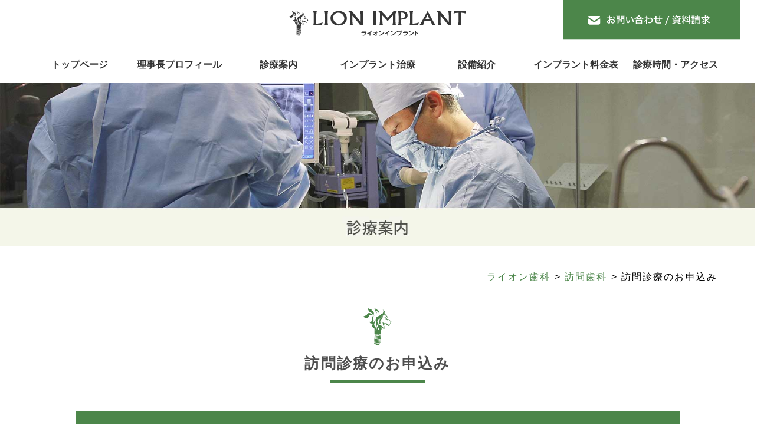

--- FILE ---
content_type: text/html; charset=UTF-8
request_url: https://www.lion-implant.jp/houmon/houmon-moushikomi/
body_size: 8531
content:
<!DOCTYPE html><html lang="ja"><head><meta charset="utf-8"><meta name="viewport" content="width=device-width, initial-scale=1.0, user-scalable=no, viewport-fit=cover"><link rel="icon" href="/favicon.svg" type="image/svg+xml"><link rel="stylesheet" href="/wp-content/themes/theme/style.css?date=20220602082650"><link rel="pingback" href="https://www.lion-implant.jp/xmlrpc.php"><meta name="format-detection" content="telephone=no"><title>訪問診療のお申込み | ライオン歯科</title><meta name="description" content="訪問診療のお申込み 訪問診療の往診時間 ※木曜・日曜日・祝日は休診です ご予約・お問い合わせ お電話でのご予約"/><link rel="canonical" href="https://www.lion-implant.jp/houmon/houmon-moushikomi" /> <script type="application/ld+json" class="aioseo-schema">{"@context":"https:\/\/schema.org","@graph":[{"@type":"WebSite","@id":"https:\/\/www.lion-implant.jp\/#website","url":"https:\/\/www.lion-implant.jp\/","name":"\u30e9\u30a4\u30aa\u30f3\u6b6f\u79d1","description":"Just another WordPress site","publisher":{"@id":"https:\/\/www.lion-implant.jp\/#organization"}},{"@type":"Organization","@id":"https:\/\/www.lion-implant.jp\/#organization","name":"\u30e9\u30a4\u30aa\u30f3\u30a4\u30f3\u30d7\u30e9\u30f3\u30c8","url":"https:\/\/www.lion-implant.jp\/","logo":{"@type":"ImageObject","@id":"https:\/\/www.lion-implant.jp\/#organizationLogo","url":"https:\/\/www.lion-implant.jp\/wp-content\/themes\/theme\/img\/common\/svg\/logo.svg"},"image":{"@id":"https:\/\/www.lion-implant.jp\/#organizationLogo"}},{"@type":"BreadcrumbList","@id":"https:\/\/www.lion-implant.jp\/houmon\/houmon-moushikomi\/#breadcrumblist","itemListElement":[{"@type":"ListItem","@id":"https:\/\/www.lion-implant.jp\/#listItem","position":"1","item":{"@id":"https:\/\/www.lion-implant.jp\/#item","name":"\u30db\u30fc\u30e0","description":"\u30a4\u30f3\u30d7\u30e9\u30f3\u30c8\u5c02\u9580\u533b\u306e\u6cbb\u7642\u3092\u795e\u5948\u5ddd\u306e\u6a2a\u6d5c\u3092\u4e2d\u5fc3\u306b\u753a\u7530\u3084\u76f8\u6a21\u539f\u306a\u3069\u3067\u3054\u691c\u8a0e\u4e2d\u306a\u3089\u30e9\u30a4\u30aa\u30f3\u30a4\u30f3\u30d7\u30e9\u30f3\u30c8\u30bb\u30f3\u30bf\u30fc\u306b\u3054\u76f8\u8ac7\u304f\u3060\u3055\u3044\u3002\u8305\u30f6\u5d0e\u3084\u539a\u6728\u30fb\u7dbe\u702c\u306a\u3069\u304b\u3089\u3067\u3082\u30a2\u30af\u30bb\u30b9\u3057\u3084\u3059\u3044\u6d77\u8001\u540d\u5e02\u3067\u3001\u6cbb\u7642\u306e\u7121\u6599\u76f8\u8ac7\u4f1a\u3082\u958b\u50ac\u3057\u3066\u3044\u307e\u3059\uff01","url":"https:\/\/www.lion-implant.jp\/"},"nextItem":"https:\/\/www.lion-implant.jp\/houmon\/#listItem"},{"@type":"ListItem","@id":"https:\/\/www.lion-implant.jp\/houmon\/#listItem","position":"2","item":{"@id":"https:\/\/www.lion-implant.jp\/houmon\/#item","name":"\u8a2a\u554f\u6b6f\u79d1","description":"\u8a2a\u554f\u6b6f\u79d1 \u901a\u9662\u304c\u56f0\u96e3\u306a\u65b9\u306e\u3082\u3068\u3078\u304a\u4f3a\u3044\u3057\u307e\u3059 \u30e9\u30a4\u30aa\u30f3\u30a4\u30f3\u30d7\u30e9\u30f3\u30c8\u30fb\u30e9\u30a4\u30aa\u30f3\u6b6f\u79d1\u306f\u3001\u8a2a\u554f\u6b6f\u79d1\u8a3a\u7642\uff08\u5f80\u8a3a\u6b6f\u79d1\u8a3a\u7642","url":"https:\/\/www.lion-implant.jp\/houmon\/"},"nextItem":"https:\/\/www.lion-implant.jp\/houmon\/houmon-moushikomi\/#listItem","previousItem":"https:\/\/www.lion-implant.jp\/#listItem"},{"@type":"ListItem","@id":"https:\/\/www.lion-implant.jp\/houmon\/houmon-moushikomi\/#listItem","position":"3","item":{"@id":"https:\/\/www.lion-implant.jp\/houmon\/houmon-moushikomi\/#item","name":"\u8a2a\u554f\u8a3a\u7642\u306e\u304a\u7533\u8fbc\u307f","description":"\u8a2a\u554f\u8a3a\u7642\u306e\u304a\u7533\u8fbc\u307f \u8a2a\u554f\u8a3a\u7642\u306e\u5f80\u8a3a\u6642\u9593 \u203b\u6728\u66dc\u30fb\u65e5\u66dc\u65e5\u30fb\u795d\u65e5\u306f\u4f11\u8a3a\u3067\u3059 \u3054\u4e88\u7d04\u30fb\u304a\u554f\u3044\u5408\u308f\u305b \u304a\u96fb\u8a71\u3067\u306e\u3054\u4e88\u7d04","url":"https:\/\/www.lion-implant.jp\/houmon\/houmon-moushikomi\/"},"previousItem":"https:\/\/www.lion-implant.jp\/houmon\/#listItem"}]},{"@type":"WebPage","@id":"https:\/\/www.lion-implant.jp\/houmon\/houmon-moushikomi\/#webpage","url":"https:\/\/www.lion-implant.jp\/houmon\/houmon-moushikomi\/","name":"\u8a2a\u554f\u8a3a\u7642\u306e\u304a\u7533\u8fbc\u307f | \u30e9\u30a4\u30aa\u30f3\u6b6f\u79d1","description":"\u8a2a\u554f\u8a3a\u7642\u306e\u304a\u7533\u8fbc\u307f \u8a2a\u554f\u8a3a\u7642\u306e\u5f80\u8a3a\u6642\u9593 \u203b\u6728\u66dc\u30fb\u65e5\u66dc\u65e5\u30fb\u795d\u65e5\u306f\u4f11\u8a3a\u3067\u3059 \u3054\u4e88\u7d04\u30fb\u304a\u554f\u3044\u5408\u308f\u305b \u304a\u96fb\u8a71\u3067\u306e\u3054\u4e88\u7d04","inLanguage":"ja","isPartOf":{"@id":"https:\/\/www.lion-implant.jp\/#website"},"breadcrumb":{"@id":"https:\/\/www.lion-implant.jp\/houmon\/houmon-moushikomi\/#breadcrumblist"},"datePublished":"2015-02-16T07:39:40+09:00","dateModified":"2020-04-23T01:11:30+09:00"}]}</script> <link rel='dns-prefetch' href='//s.w.org' /><link rel="alternate" type="application/rss+xml" title="ライオン歯科 &raquo; 訪問診療のお申込み のコメントのフィード" href="https://www.lion-implant.jp/houmon/houmon-moushikomi/feed/" /> <script type="text/javascript">window._wpemojiSettings = {"baseUrl":"https:\/\/s.w.org\/images\/core\/emoji\/13.0.0\/72x72\/","ext":".png","svgUrl":"https:\/\/s.w.org\/images\/core\/emoji\/13.0.0\/svg\/","svgExt":".svg","source":{"concatemoji":"https:\/\/www.lion-implant.jp\/wp-includes\/js\/wp-emoji-release.min.js?ver=5.5.17"}};
			!function(e,a,t){var n,r,o,i=a.createElement("canvas"),p=i.getContext&&i.getContext("2d");function s(e,t){var a=String.fromCharCode;p.clearRect(0,0,i.width,i.height),p.fillText(a.apply(this,e),0,0);e=i.toDataURL();return p.clearRect(0,0,i.width,i.height),p.fillText(a.apply(this,t),0,0),e===i.toDataURL()}function c(e){var t=a.createElement("script");t.src=e,t.defer=t.type="text/javascript",a.getElementsByTagName("head")[0].appendChild(t)}for(o=Array("flag","emoji"),t.supports={everything:!0,everythingExceptFlag:!0},r=0;r<o.length;r++)t.supports[o[r]]=function(e){if(!p||!p.fillText)return!1;switch(p.textBaseline="top",p.font="600 32px Arial",e){case"flag":return s([127987,65039,8205,9895,65039],[127987,65039,8203,9895,65039])?!1:!s([55356,56826,55356,56819],[55356,56826,8203,55356,56819])&&!s([55356,57332,56128,56423,56128,56418,56128,56421,56128,56430,56128,56423,56128,56447],[55356,57332,8203,56128,56423,8203,56128,56418,8203,56128,56421,8203,56128,56430,8203,56128,56423,8203,56128,56447]);case"emoji":return!s([55357,56424,8205,55356,57212],[55357,56424,8203,55356,57212])}return!1}(o[r]),t.supports.everything=t.supports.everything&&t.supports[o[r]],"flag"!==o[r]&&(t.supports.everythingExceptFlag=t.supports.everythingExceptFlag&&t.supports[o[r]]);t.supports.everythingExceptFlag=t.supports.everythingExceptFlag&&!t.supports.flag,t.DOMReady=!1,t.readyCallback=function(){t.DOMReady=!0},t.supports.everything||(n=function(){t.readyCallback()},a.addEventListener?(a.addEventListener("DOMContentLoaded",n,!1),e.addEventListener("load",n,!1)):(e.attachEvent("onload",n),a.attachEvent("onreadystatechange",function(){"complete"===a.readyState&&t.readyCallback()})),(n=t.source||{}).concatemoji?c(n.concatemoji):n.wpemoji&&n.twemoji&&(c(n.twemoji),c(n.wpemoji)))}(window,document,window._wpemojiSettings);</script> <style type="text/css">img.wp-smiley,
img.emoji {
	display: inline !important;
	border: none !important;
	box-shadow: none !important;
	height: 1em !important;
	width: 1em !important;
	margin: 0 .07em !important;
	vertical-align: -0.1em !important;
	background: none !important;
	padding: 0 !important;
}</style><link rel='stylesheet' id='wp-block-library-css'  href='https://www.lion-implant.jp/wp-includes/css/dist/block-library/style.min.css?ver=5.5.17' type='text/css' media='all' /><link rel='stylesheet' id='contact-form-7-css'  href='https://www.lion-implant.jp/wp-content/plugins/contact-form-7/includes/css/styles.css?ver=5.3.2' type='text/css' media='all' /><link rel='stylesheet' id='jquery-ui-smoothness-css'  href='https://www.lion-implant.jp/wp-content/plugins/contact-form-7/includes/js/jquery-ui/themes/smoothness/jquery-ui.min.css?ver=1.11.4' type='text/css' media='screen' /> <script type='text/javascript' src='https://www.lion-implant.jp/wp-includes/js/jquery/jquery.js?ver=1.12.4-wp' id='jquery-core-js'></script> <link rel="https://api.w.org/" href="https://www.lion-implant.jp/wp-json/" /><link rel="alternate" type="application/json" href="https://www.lion-implant.jp/wp-json/wp/v2/pages/40" /><link rel="EditURI" type="application/rsd+xml" title="RSD" href="https://www.lion-implant.jp/xmlrpc.php?rsd" /><link rel="wlwmanifest" type="application/wlwmanifest+xml" href="https://www.lion-implant.jp/wp-includes/wlwmanifest.xml" /><link rel='shortlink' href='https://www.lion-implant.jp/?p=40' /><link rel="alternate" type="application/json+oembed" href="https://www.lion-implant.jp/wp-json/oembed/1.0/embed?url=https%3A%2F%2Fwww.lion-implant.jp%2Fhoumon%2Fhoumon-moushikomi%2F" /><link rel="alternate" type="text/xml+oembed" href="https://www.lion-implant.jp/wp-json/oembed/1.0/embed?url=https%3A%2F%2Fwww.lion-implant.jp%2Fhoumon%2Fhoumon-moushikomi%2F&#038;format=xml" />  <script async src="https://www.googletagmanager.com/gtag/js?id=UA-20107826-5"></script> <script>window.dataLayer = window.dataLayer || [];
  function gtag(){dataLayer.push(arguments);}
  gtag('js', new Date());

  gtag('config', 'UA-20107826-5');</script> <meta name="msapplication-square70x70logo" content="/site-tile-70x70.png"><meta name="msapplication-square150x150logo" content="/site-tile-150x150.png"><meta name="msapplication-wide310x150logo" content="/site-tile-310x150.png"><meta name="msapplication-square310x310logo" content="/site-tile-310x310.png"><meta name="msapplication-TileColor" content="#0078d7"><link rel="shortcut icon" type="image/vnd.microsoft.icon" href="/favicon/favicon.ico"><link rel="icon" type="image/vnd.microsoft.icon" href="/favicon/favicon.ico"><link rel="apple-touch-icon" sizes="57x57" href="/favicon/apple-touch-icon-57x57.png"><link rel="apple-touch-icon" sizes="60x60" href="/favicon/apple-touch-icon-60x60.png"><link rel="apple-touch-icon" sizes="72x72" href="/favicon/apple-touch-icon-72x72.png"><link rel="apple-touch-icon" sizes="76x76" href="/favicon/apple-touch-icon-76x76.png"><link rel="apple-touch-icon" sizes="114x114" href="/favicon/apple-touch-icon-114x114.png"><link rel="apple-touch-icon" sizes="120x120" href="/favicon/apple-touch-icon-120x120.png"><link rel="apple-touch-icon" sizes="144x144" href="/favicon/apple-touch-icon-144x144.png"><link rel="apple-touch-icon" sizes="152x152" href="/favicon/apple-touch-icon-152x152.png"><link rel="apple-touch-icon" sizes="180x180" href="/favicon/apple-touch-icon-180x180.png"><link rel="icon" type="image/png" sizes="36x36" href="/favicon/android-chrome-36x36.png"><link rel="icon" type="image/png" sizes="48x48" href="/favicon/android-chrome-48x48.png"><link rel="icon" type="image/png" sizes="72x72" href="/favicon/android-chrome-72x72.png"><link rel="icon" type="image/png" sizes="96x96" href="/favicon/android-chrome-96x96.png"><link rel="icon" type="image/png" sizes="128x128" href="/favicon/android-chrome-128x128.png"><link rel="icon" type="image/png" sizes="144x144" href="/favicon/android-chrome-144x144.png"><link rel="icon" type="image/png" sizes="152x152" href="/favicon/android-chrome-152x152.png"><link rel="icon" type="image/png" sizes="192x192" href="/favicon/android-chrome-192x192.png"><link rel="icon" type="image/png" sizes="256x256" href="/favicon/android-chrome-256x256.png"><link rel="icon" type="image/png" sizes="384x384" href="/favicon/android-chrome-384x384.png"><link rel="icon" type="image/png" sizes="512x512" href="/favicon/android-chrome-512x512.png"><link rel="icon" type="image/png" sizes="36x36" href="/favicon/icon-36x36.png"><link rel="icon" type="image/png" sizes="48x48" href="/favicon/icon-48x48.png"><link rel="icon" type="image/png" sizes="72x72" href="/favicon/icon-72x72.png"><link rel="icon" type="image/png" sizes="96x96" href="/favicon/icon-96x96.png"><link rel="icon" type="image/png" sizes="128x128" href="/favicon/icon-128x128.png"><link rel="icon" type="image/png" sizes="144x144" href="/favicon/icon-144x144.png"><link rel="icon" type="image/png" sizes="152x152" href="/favicon/icon-152x152.png"><link rel="icon" type="image/png" sizes="160x160" href="/favicon/icon-160x160.png"><link rel="icon" type="image/png" sizes="192x192" href="/favicon/icon-192x192.png"><link rel="icon" type="image/png" sizes="196x196" href="/favicon/icon-196x196.png"><link rel="icon" type="image/png" sizes="256x256" href="/favicon/icon-256x256.png"><link rel="icon" type="image/png" sizes="384x384" href="/favicon/icon-384x384.png"><link rel="icon" type="image/png" sizes="512x512" href="/favicon/icon-512x512.png"><link rel="icon" type="image/png" sizes="16x16" href="/favicon/icon-16x16.png"><link rel="icon" type="image/png" sizes="24x24" href="/favicon/icon-24x24.png"><link rel="icon" type="image/png" sizes="32x32" href="/favicon/icon-32x32.png"><link rel="manifest" href="/favicon/manifest.json"></head><body><header class="top" id="top-head"><div class="cf" id="upper"><div id="logo"><a href="/"><img src="/wp-content/themes/theme/img/common/svg/logo.svg" alt="神奈川の横浜エリアで専門医の施術を ライオン歯科" width="300" height="42"/></a></div><div class="dn" id="upperform"><a href="/form/"><img src="/wp-content/themes/theme/img/common/svg/upperform.svg" alt="お問い合わせ" width="320" height="57"/></a></div></div><div class="dn" id="gnav"><nav><ul class="cf dn"><li><a href="/">トップページ</a></li><li><a href="/doctor/">理事長プロフィール</a><ul><li><a href="/doctor/presentation/">海外研修実績</a><li><a href="/doctor/expert/">インプラントの権威による治療</a><li><a href="/doctor/expert/senmoni/">インプラント専門医とは</a><li><a href="/doctor/expert/merit/">インプラント専門医による治療のメリット</a></ul></li><li><a href="/guide/">診療案内</a><ul><li><a href="/yobou/">予防歯科</a></li><li><a href="/houmon/">訪問歯科</a></li><li><a href="/guide/ippan/">一般歯科</a></li><li><a href="/guide/perio/">歯周病治療</a></li><li><a href="/guide/ortho/">矯正歯科</a></li><li><a href="/guide/pediatric/">小児歯科</a></li><li><a href="/guide/whitening/">ホワイトニング</a></li><li><a href="/guide/shinbi/">審美歯科</a></li><li><a href="/guide/kamiawase/">かみ合わせ治療</a></li><li><a href="/guide/gakukansetsusho/">顎関節症治療</a></li></ul></li><li><a href="/implant">インプラント治療</a><ul><li><a href="/implant/lion-implant-center/">ライオンインプラントとは</a></li><li><a href="/implant/case/">インプラント治療症例</a></li><li><a href="/implant/seven-point/">医院選びの7つのポイント </a></li><li><a href="/implant/mutsu-chiryou/">静脈内鎮静法</a></li><li><a href="/implant/hikari-implant/">光機能化インプラント</a></li><li><a href="/implant/allon4/">All-on-4(オールオンフォー)</a></li><li><a href="/implant/zygoma/">ザイゴマインプラント</a></li><li><a href="/implant-kisochishiki/">基礎知識</a><li><a href="/implant/guarantee/">10年保証システム</a></li><ul><li><a href="/implant-kisochishiki/implant/">インプラントとは</a></li><li><a href="/implant-kisochishiki/risk/">インプラントのリスク</a></li><li><a href="/implant-kisochishiki/duration/">インプラントの治療期間</a></li><li><a href="/implant-kisochishiki/life_expectancy/">インプラントの寿命</a></li><li><a href="/implant-kisochishiki/concern/">インプラントに伴う痛みや腫れ</a></li><li><a href="/implant-kisochishiki/implant-faq/">インプラントQ&amp;A</a></li></ul></li></ul></li><li><a href="/equipment/">設備紹介</a></li><li><a href="/implant/implant-ryoukin/">インプラント料金表</a></li><li><a href="/clinic/lion/access/">診療時間・アクセス</a><ul><li><a href="/clinic/lion/access/">本院</a></li><li><a href="/clinic/ebina/access/">海老名インプラント</a></li><li><a href="/clinic/machida/access/">町田ライオンインプラント</a></li><li><a href="/clinic/ginza/access/">銀座ライオン歯科</a></li></ul></li></ul></nav></div></header><div id="upper_toggle"> <label for="trigger" class="open_button"><img src="/wp-content/themes/theme/img/common/svg/toggle.svg" alt="メニュー展開" width="40" height="40"/></div><div class="modal_wrap"> <input id="trigger" type="checkbox"><div class="modal_overlay"> <label for="trigger" class="modal_trigger"></label><div class="modal_content"> <label for="trigger" class="close_button">✖️</label><div class="fwb fs20 mb8 ac">グループ医院のご紹介</div><div class="mt24 mb24 cf four_columns"><div class="box"><a href="/clinic/"><img src="/wp-content/themes/theme/img/honin.jpg" alt="ライオン歯科 本院 " width="360" height="360"/></a></div><div class="box"><a href="/clinic/ebina/"><img src="/wp-content/themes/theme/img/ebina.jpg" alt="ライオンデンタル クリニック海老名 " width="360" height="360"/></a></div><div class="box"><a href="/clinic/machida/"><img src="/wp-content/themes/theme/img/machida.jpg" alt="ライオンデンタル クリニック町田" width="360" height="360"/></a></div><div class="box"><a href="/clinic/ginza/"><img src="/wp-content/themes/theme/img/ginza.jpg" alt="銀座ライオン歯科 " width="360" height="360"/></a></div></div><div class="mb24 ac"><a href="/form/"><img src="/wp-content/themes/theme/img/common/svg/upperform.svg" alt="お問い合わせ" width="320" height="57"/></a></div><ul><li><a href="/">トップページ</a></li><li><a href="/doctor/">理事長プロフィール </a></li><li><a href="/guide/">診療案内</a><ol class="cf"><li><a href="/yobou/">予防歯科</a></li><li><a href="/houmon/">訪問歯科</a></li><li><a href="/guide/ippan/">一般歯科</a></li><li><a href="/guide/perio/">歯周病治療</a></li><li><a href="/guide/ortho/">矯正歯科</a></li><li><a href="/guide/pediatric/">小児歯科</a></li><li><a href="/guide/whitening/">ホワイトニング</a></li><li><a href="/guide/shinbi/">審美歯科</a></li><li><a href="/guide/kamiawase/">かみ合わせ治療</a></li><li><a href="/guide/gakukansetsusho/">顎関節症治療</a></li></ol></li><li><a href="/implant">インプラント治療</a><ol class="cf"><li><a href="/implant/lion-implant-center/">ライオンインプラントとは</a></li><li><a href="/implant/case/">インプラント治療症例</a></li><li><a href="/implant/seven-point/">医院選びの7つのポイント </a></li><li><a href="/implant/mutsu-chiryou/">静脈内鎮静法</a></li><li><a href="/implant/hikari-implant/">光機能化インプラント</a></li><li><a href="/implant/allon4/">All-on-4(オールオンフォー)</a></li><li><a href="/implant/zygoma/">ザイゴマインプラント</a></li><li><a href="/implant/guarantee/">10年保証システム</a></li></ol><li><a href="/implant-kisochishiki">インプラント基礎知識</a><ol class="cf"><li><a href="/implant-kisochishiki/implant/">インプラントとは</a></li><li><a href="/implant-kisochishiki/risk/">インプラントのリスク</a></li><li><a href="/implant-kisochishiki/duration/">インプラントの治療期間</a></li><li><a href="/implant-kisochishiki/life_expectancy/">インプラントの寿命</a></li><li><a href="/implant-kisochishiki/concern/">インプラントに伴う痛みや腫れ</a></li><li><a href="/implant-kisochishiki/implant-faq/">インプラントQ&amp;A</a></li></ol></li><li><a href="/">設備紹介</a></li><li><a href="/">インプラント料金表</a></li><li>アクセス・診療時間<ol class="cf"><li><a href="/clinic/lion/access/">本院</a></li><li><a href="/clinic/ebina/access">海老名インプラント</a></li><li><a href="/clinic/machida/access">町田ライオンインプラント</a></li><li><a href="/clinic/ginza/access">銀座ライオン歯科</a></li></ol></li></ul> <label for="trigger" class="close_button_b">✖️</label></div></div></div><div id="subec"><div class="dn"><img src="/wp-content/themes/theme/img/common/mv/guide_pc.jpg" alt="診療案内" width="1800" height="600"/></div><div class="spc"><img src="/wp-content/themes/theme/img/common/mv/guide.jpg" alt="診療案内" width="834" height="1000"/></div></div><div id="wrap"><div id="breadcrumbs" typeof="BreadcrumbList" vocab="http://schema.org/"> <span property="itemListElement" typeof="ListItem"><a property="item" typeof="WebPage" title="Go to ライオン歯科." href="https://www.lion-implant.jp" class="home" ><span property="name">ライオン歯科</span></a><meta property="position" content="1"></span> &gt; <span property="itemListElement" typeof="ListItem"><a property="item" typeof="WebPage" title="Go to 訪問歯科." href="https://www.lion-implant.jp/houmon/" class="post post-page" ><span property="name">訪問歯科</span></a><meta property="position" content="2"></span> &gt; <span property="itemListElement" typeof="ListItem"><span property="name" class="post post-page current-item">訪問診療のお申込み</span><meta property="url" content="https://www.lion-implant.jp/houmon/houmon-moushikomi/"><meta property="position" content="3"></span></div><article><h1>訪問診療のお申込み</h1><section class="mb80"><h2>訪問診療の往診時間</h2><div class="mb40 cf w50 su"><p><img loading="lazy" src="/wp-content/themes/theme/img/guide/houmon/moushikomi/timetable.svg" alt="訪問診療の往診時間" width="600" height="600"/></p><p>※木曜・日曜日・祝日は休診です</p></p></div></section><section class="mb80"><h2>ご予約・お問い合わせ</h2><div class="cf two_columns"><div class="mb40 box su"><h3>お電話でのご予約・お問い合わせ</h3><div class="notes notes_pale_green"><div class="fwb fs20 mb16">ライオンインプラント海老名<br />TEL.<a href="tel:0462328811">046-232-8811</a></div><div class="fwb fs20">訪問直通携帯<br />TEL.<a href="tel:09030648939">090-3064-8939</a></div></p></div></p></div><div class="box su"><h3>メールでのご予約・お問い合わせ</h3><div class="more"><a href="/form/">お問い合わせ</a></div></p></div></p></div></section></article><div class="section mb80 su"><div class="sub_nav"><ol class="cf"><li class="oz"><div><a href="/houmon/houmon/"><img src="/wp-content/themes/theme/img/guide/houmon/nav01.jpg" alt="訪問診療とは" width="110" height="220"/></a></div><div><a href="/houmon/houmon/">訪問診療とは</a></div></li><li class="oz"><div><a href="/houmon/lion-houmon/"><img src="/wp-content/themes/theme/img/guide/houmon/nav02.jpg" alt="ライオン歯科の訪問診療" width="110" height="220"/></a></div><div><a href="/houmon/lion-houmon/">ライオン歯科の訪問診療</a></div></li><li class="oz"><div><a href="/houmon/houmon-nagare/"><img src="/wp-content/themes/theme/img/guide/houmon/nav03.jpg" alt="診療までの流れ" width="110" height="220"/></a></div><div><a href="/houmon/houmon-nagare/">診療までの流れ</a></div></li><li class="oz"><div><a href="/houmon/houmon-hiyou/"><img src="/wp-content/themes/theme/img/guide/houmon/nav04.jpg" alt="費用について" width="110" height="220"/></a></div><div><a href="/houmon/houmon-hiyou/">費用について</a></div></li><li class="oz co"><div><a href="/houmon/houmon-chiiki/"><img src="/wp-content/themes/theme/img/guide/houmon/nav05.jpg" alt="訪問診療の対応地域" width="110" height="220"/></a></div><div><a href="/houmon/houmon-chiiki/">訪問診療の対応地域</a></div></li><li class="oz"><div><a href="/houmon/houmon-moushikomi/"><img src="/wp-content/themes/theme/img/guide/houmon/nav06.jpg" alt="訪問診療のお申込み" width="110" height="220"/></a></div><div><a href="/houmon/houmon-moushikomi/">訪問診療のお申込み</a></div></li></ol></div></div><div class="section su" id="guidenav"><div class="hd">診療案内</div><ol class="cf"><li><a href="/yobou/"><img src="/wp-content/themes/theme/img/yobou.svg" alt="予防歯科" width="150" height="150"/></a></li><li><a href="/houmon/"><img src="/wp-content/themes/theme/img/houmon.svg" alt="訪問歯科" width="150" height="150"/></a></li><li><a href="/guide/ippan/"><img src="/wp-content/themes/theme/img/ippan.svg" alt="一般歯科" width="150" height="150"/></a></li><li><a href="/guide/perio/"><img src="/wp-content/themes/theme/img/perio.svg" alt="歯周病" width="150" height="150"/></a></li><li><a href="/guide/ortho/"><img src="/wp-content/themes/theme/img/ortho.svg" alt="矯正歯科" width="150" height="150"/></a></li><li><a href="/guide/pediatric/"><img src="/wp-content/themes/theme/img/pediatric.svg" alt="小児歯科" width="150" height="150"/></a></li><li><a href="/guide/whitening/"><img src="/wp-content/themes/theme/img/whitening.svg" alt="ホワイトニング" width="150" height="150"/></a></li><li><a href="/guide/shinbi/"><img src="/wp-content/themes/theme/img/shinbi.svg" alt="審美歯科" width="150" height="150"/></a></li><li><a href="/guide/kamiawase/"><img src="/wp-content/themes/theme/img/kamiawase.svg" alt="かみ合わせ" width="150" height="150"/></a></li><li><a href="/guide/gakukansetsusho/"><img src="/wp-content/themes/theme/img/gakukansetsu.svg" alt="顎関節症" width="150" height="150"/></a></li></ol></div></div><div class="cf two_columns su" id="info_area"><h2>お知らせ</h2><div class="box mb40"><div><time>25/12/09</time><br><a href="https://www.lion-implant.jp/news/1146.html">年末年始休診のお知らせ</a></div><div><time>24/12/17</time><br><a href="https://www.lion-implant.jp/news/1059.html">年末年始休診のお知らせ</a></div><div><time>21/12/16</time><br><a href="https://www.lion-implant.jp/news/657.html">年末年始のご案内</a></div><div><time>20/09/04</time><br><a href="https://www.lion-implant.jp/news/361.html">ホームページをリニューアルしました</a></div></div><div class="box"><div class="su more mb16"><a href="/muryou-soudan/">インプラント無料相談会はこちら</a></div><div class="su more mb16"><a href="/form/">無料インプラント資料請求はこちら</a></div><div class="su more"><a href="/message/">医院へのメッセージ・改善要望はこちら</a></div></div></div><footer><div class="hd"><img src="/wp-content/themes/theme/img/common/svg/foot_logo.svg" alt="神奈川の横浜エリアで専門医の施術をライオン歯科" width="300" height="117"/></div><div class="cf inner"><div class="su box mb40"><p><img src="/wp-content/themes/theme/img/common/honin.jpg" alt="ライオン歯科本院" width="634" height="347"/></p><div class="box_in"><div><img src="/wp-content/themes/theme/img/common/svg/honin.svg" alt="ライオン歯科本院" width="133" height="86"/></div><div>〒243-0432<br>神奈川県海老名市中央2-4-1　海老名イオン2F</div><div><a href="tel:0462330668"><img src="/wp-content/themes/theme/img/common/svg/honin_tel.svg" alt="046-233-0668" width="273" height="29"/></a></div><div class="more"><a href="/clinic/lion/access/">ライオン歯科本院<br>アクセス・診療時間 </a></div></div></div><div class="su box mb40"><p><img src="/wp-content/themes/theme/img/common/ebina.jpg" alt="ライオンデンタルクリニック 海老名" width="634" height="347"/></p><div class="box_in"><div><img src="/wp-content/themes/theme/img/common/svg/ebina.svg" alt="ライオンデンタルクリニック 海老名" width="174" height="86"/></div><div>〒243-0432<br>神奈川県海老名市中央4-1-6</div><div><a href="tel:0462328811"><img src="/wp-content/themes/theme/img/common/svg/ebina_tel.svg" alt="046-232-8811" width="273" height="29"/></a></div><div class="more"><a href="/clinic/ebina/access/">ライオンデンタルクリニック海老名<br>アクセス・診療時間 </a></div></div></div><div class="su co box mb40"><p><img src="/wp-content/themes/theme/img/common/machida.jpg" alt="ライオンデンタルクリニック町田" width="634" height="347"/></p><div class="box_in"><div><img src="/wp-content/themes/theme/img/common/svg/machida.svg" alt="ライオンデンタルクリニック町田" width="174" height="86"/></div><div>〒194-0022<br>東京都町田市森野1-1-21</div><div><a href="tel:0427208811"><img src="/wp-content/themes/theme/img/common/svg/machida_tel.svg" alt="042-720-8811" width="273" height="29"/></a></div><div class="more"><a href="/clinic/machida/access/">ライオンデンタルクリニック町田<br>アクセス・診療時間 </a></div></div></div><div class="su box mb40"><p><img src="/wp-content/themes/theme/img/common/ginza.jpg" alt="銀座ライオン歯科" width="634" height="347"/></p><div class="box_in"><div><img src="/wp-content/themes/theme/img/common/svg/ginza.svg" alt="銀座ライオン歯科" width="174" height="86"/></div><div>〒104-0061<br>東京都中央区銀座5-7-6 銀座大黒屋ビル3F</div><div><a href="tel:0335728818"><img src="/wp-content/themes/theme/img/common/svg/ginza_tel.svg" alt="03-3572-8818" width="273" height="29"/></a></div><div class="more"><a href="/clinic/ginza/access/">銀座ライオン歯科<br>アクセス・診療時間</a></div></div></div></div><div id="footlinks"><ul class="cf"><li><a href="/">トップ</a></li><li><a href="/doctor/">理事長プロフィール</a></li><li><a href="/guide/">診療案内</a><li><a href="/implant">インプラント治療</a><li><a href="/equipment/">設備紹介</a></li><li><a href="/implant/implant-ryoukin/">インプラント料金表</a></li><li><a href="/clinic/">ライオン歯科本院</a></li><li><a href="/clinic/ebina/">海老名インプラント</a></li><li><a href="/clinic/machida/">町田医院</a></li><li><a href="/clinic/ginza/">銀座ライオン歯科</a></li><li><a href="/form/">お問い合わせ</a></li><li><a href="/sitemap/">サイトマップ</a></li></ul></div><div class="cf" id="copyright"><div>copyright &copy; <a href="/">Lion Implant</a> all right reserved.</div></div></footer> <script src="https://ajax.googleapis.com/ajax/libs/jquery/1.11.1/jquery.min.js"></script> <script src="/wp-content/themes/theme/js/jquery.inview.min.js"></script> <script>$(function(){
	$('a[href^=#]').click(function(){
		var speed = 800;
		var href= $(this).attr("href");
		var target = $(href == "#" || href == "" ? 'html' : href);
		var position = target.offset().top;
		$("html, body").animate({scrollTop:position}, speed, "swing");
		return false;
	});
});
if(navigator.userAgent.match(/(iPhone|iPad|iPod|Android)/)){
$(function () {
 var headerHight = 140; //ヘッダの高さ
 $('a[href^=#]').click(function(){
     var href= $(this).attr("href");
       var target = $(href == "#" || href == "" ? 'html' : href);
        var position = target.offset().top-headerHight; //ヘッダの高さ分位置をずらす
     $("html, body").animate({scrollTop:position}, 550, "swing");
        return false;
   });
});
}

$(function() {
    var showFlag = false;
    var topBtn = $('#bottom');    
    topBtn.css('bottom', '0');
    var showFlag = false;
    $(window).scroll(function () {
        if ($(this).scrollTop() > 100) {
            if (showFlag == false) {
                showFlag = true;
                topBtn.stop().animate({'bottom' : '0'}, 800); 
            }
        } else {
            if (showFlag) {
                showFlag = false;
                topBtn.stop().animate({'bottom' : '0'}, 800); 
            }
        }
    });
//    topBtn.click(function () {
//        $('body,html').animate({
//            scrollTop: 0
//        }, 800);
//        return false;
//    });
});

//(function($) {
//    $(function() {
//        var $header = $('#top-head');
//        $(window).scroll(function() {
//            if ($(window).scrollTop() > 1) {
//                $header.addClass('fixed');
//            } else {
//                $header.removeClass('fixed');
//            }
//        });
//        $('#nav-toggle').click(function(){
//            $header.toggleClass('open');
//        });
//    });
//})(jQuery);

$('.su').on('inview', function(event, isInView){
    if (isInView) {
        $(this).addClass('fiu');
    }else{
        $(this).removeClass('fiu');
    }
});


document.addEventListener( 'wpcf7mailsent', function( event ) {
    location = '/form/thanks/';
}, false );</script> <script type='text/javascript' id='contact-form-7-js-extra'>var wpcf7 = {"apiSettings":{"root":"https:\/\/www.lion-implant.jp\/wp-json\/contact-form-7\/v1","namespace":"contact-form-7\/v1"},"jqueryUi":"1"};</script> <script type='text/javascript' src='https://www.lion-implant.jp/wp-content/plugins/contact-form-7/includes/js/scripts.js?ver=5.3.2' id='contact-form-7-js'></script> <script type='text/javascript' src='https://www.lion-implant.jp/wp-includes/js/jquery/ui/core.min.js?ver=1.11.4' id='jquery-ui-core-js'></script> <script type='text/javascript' src='https://www.lion-implant.jp/wp-includes/js/jquery/ui/datepicker.min.js?ver=1.11.4' id='jquery-ui-datepicker-js'></script> <script type='text/javascript' id='jquery-ui-datepicker-js-after'>jQuery(document).ready(function(jQuery){jQuery.datepicker.setDefaults({"closeText":"\u9589\u3058\u308b","currentText":"\u4eca\u65e5","monthNames":["1\u6708","2\u6708","3\u6708","4\u6708","5\u6708","6\u6708","7\u6708","8\u6708","9\u6708","10\u6708","11\u6708","12\u6708"],"monthNamesShort":["1\u6708","2\u6708","3\u6708","4\u6708","5\u6708","6\u6708","7\u6708","8\u6708","9\u6708","10\u6708","11\u6708","12\u6708"],"nextText":"\u6b21","prevText":"\u524d","dayNames":["\u65e5\u66dc\u65e5","\u6708\u66dc\u65e5","\u706b\u66dc\u65e5","\u6c34\u66dc\u65e5","\u6728\u66dc\u65e5","\u91d1\u66dc\u65e5","\u571f\u66dc\u65e5"],"dayNamesShort":["\u65e5","\u6708","\u706b","\u6c34","\u6728","\u91d1","\u571f"],"dayNamesMin":["\u65e5","\u6708","\u706b","\u6c34","\u6728","\u91d1","\u571f"],"dateFormat":"yy\u5e74mm\u6708d\u65e5","firstDay":1,"isRTL":false});});</script> <script type='text/javascript' src='https://www.lion-implant.jp/wp-includes/js/jquery/ui/widget.min.js?ver=1.11.4' id='jquery-ui-widget-js'></script> <script type='text/javascript' src='https://www.lion-implant.jp/wp-includes/js/jquery/ui/button.min.js?ver=1.11.4' id='jquery-ui-button-js'></script> <script type='text/javascript' src='https://www.lion-implant.jp/wp-includes/js/jquery/ui/spinner.min.js?ver=1.11.4' id='jquery-ui-spinner-js'></script> <script type='text/javascript' src='https://www.lion-implant.jp/wp-includes/js/wp-embed.min.js?ver=5.5.17' id='wp-embed-js'></script> </body></html>

--- FILE ---
content_type: text/css
request_url: https://www.lion-implant.jp/wp-content/themes/theme/style.css?date=20220602082650
body_size: 9342
content:
@charset "utf-8";
/*
Theme Name: ライオン歯科グループ
Theme URI: https://www.lion-implant.jp/
Description: Versions 1.0.x
Version: 1.0
Author: Dental Promotion
Tags: mantle color, variable width, two columns, widgets

This is just a basic layout, with only the bare minimum defined.
Please tweak this and make it your own. :)
*/

@keyframes fadeIn {
    0% {opacity: 0}
    100% {opacity: 1}
}

@-webkit-keyframes fadeIn {
    0% {opacity: 0}
    100% {opacity: 1}
}

html, body, div, span, object, iframe,h1, h2, h3, h4, h5, h6, p, blockquote, pre,abbr, address, cite, code,del, dfn, em, img, ins, kbd, q, samp,small, strong, sub, sup, var,b, i,dl, dt, dd, ol, ul, li,fieldset, form, label, legend,table, caption, tbody, tfoot, thead, tr, th, td,article, aside, dialog, figure, footer, header,hgroup, menu, nav, section,time, mark, audio, video {	margin:0;	padding:0;	border:0;	outline:0;	font-size:100%;	vertical-align:baseline;	background:transparent;}body {	line-height:1;}article, aside, dialog, figure, footer, header,hgroup, nav, section {	display:block;}nav ul {	list-style:none;}blockquote, q {	quotes:none;}blockquote:before, blockquote:after,q:before, q:after {	content:'';	content:none;}a {	margin:0;	padding:0;	border:0;	font-size:100%;	vertical-align:baseline;	background:transparent;}ins {	background-color:#ff9;	color:#000;	text-decoration:none;}mark {	background-color:#ff9;	color:#000;	font-style:italic;	font-weight:bold;}del {	text-decoration: line-through;}abbr[title], dfn[title] {	border-bottom:1px dotted #000;	cursor:help;}table {	border-collapse:collapse;	border-spacing:0;}hr {    display:block;    height:1px;    border:0;    border-top:1px solid #cccccc;    margin:1em 0;    padding:0;}input, select {	vertical-align:middle;}



html{
	overflow: auto;
}
@media screen and (max-width: 768px) {
html{
	font-size:62.5%;
	-webkit-text-size-adjust: 100%;
}
}


body {
	width: 100%;
    max-width: 1600px;
	margin-left:auto;
	margin-right:auto;
	padding:0;
	text-align:center;
	background: #fff;
	color: #000;
	font-family: "Yu Gothic", YuGothic, "メイリオ", Meiryo,"ヒラギノ角ゴ Pro W3", "Hiragino Kaku Godthic Pro W3", HiraKakuPro-W3, Osaka,  "ＭＳ Ｐゴシック", sans-serif;
	font-size: 16px;
	line-height: 1.8em;
	letter-spacing: 1.6pt;
	overflow: hidden;

	-webkit-font-smoothing: antialiased;
	-moz-osx-font-smoothing: grayscale;

	animation: fadeIn 2s ease 0s 1 normal;
	-webkit-animation: fadeIn 2s ease 0s 1 normal;
}
@media screen and (max-width: 768px) {
body {
	min-width: 100%;
	font-size: 1.6rem;
	position: relative;
}
}

h1,h2,h3,h4,h5,h6{
	margin: 0;
	font-weight: 100;
}

*, *:before, *:after{
	box-sizing: border-box;
}

::selection {
	background: #4c864a;
	color: rgba(255,255,255,1);
	text-shadow: 1px 1px 2px rgba(240, 240, 200, 1);
}
::-moz-selection {
	background: #4c864a;
	color: rgba(255,255,255,1);
	text-shadow: 1px 1px 2px rgba(240, 240, 200, 1);
}
.caution__text {
    font-weight: bold;
    color: #cc0101;
    text-align: center;
}
a{
	text-decoration:none;
	outline:none;

	-webkit-backface-visibility: hidden;
    backface-visibility: hidden;

	-webkit-transition:all .3s linear;
	-moz-transition:all .3s linear;
	transition:all .3s linear;
}
a:link, a:visited{
	color: #4c864a;
}
a:active, a:hover{
	color: #2f5b2d;
	text-decoration: none;
}

a:link img, a:visited img{
	-webkit-transition: opacity .5s ease-out;
	-moz-transition: opacity .5s ease-out;
	-ms-transition: opacity .5s ease-out;
	transition: opacity .5s ease-out;
}

a:hover img{
	opacity: .7;
	-webkit-opacity: .7;
	-moz-opacity: .7;
	filter: alpha(opacity=70);	/* IE lt 8 */
	-ms-filter: "alpha(opacity=70)"; /* IE 8 */
	display: inline-block;
	backface-visibility: hidden;
}

p{margin:0;}
table{border-collapse:collapse;}
td{vertical-align:middle;}
i,em{font-style:normal;}
img{
    max-width: 100%;
    height: auto;
    border:none;
    vertical-align:middle;
}

ul, ol, li{
	margin:0;
	padding:0;
	list-style:none;
}
.center__image {
    margin: auto;
    display: block;
    width: 100%;
    max-width: 626px;
}
.cf{zoom:100%;}
.cf:after{
    content:"";
    clear:both;
    height:0;
    display:block;
    visibility:hidden;
}

.udl{
	text-decoration:underline;
}
.oz{
	overflow: hidden;
	_zoom: 1;
}

.al{text-align:left;}
.ac{text-align:center;}
.ar{text-align:right;}

.imgL, .s_imgL, .txtL{float:left;}
.imgR, .s_imgR, .txtR{float:right;}
.co{clear:both;}





.w20{width: 20%;margin-left: auto;margin-right: auto;}
.w30{width: 30%;margin-left: auto;margin-right: auto;}
.w40{width: 40%;margin-left: auto;margin-right: auto;}
.w50{width: 50%;margin-left: auto;margin-right: auto;}
.w60{width: 60%;margin-left: auto;margin-right: auto;}
.w70{width: 70%;margin-left: auto;margin-right: auto;}
.w80{width: 80%;margin-left: auto;margin-right: auto;}
.w90{width: 90%;margin-left: auto;margin-right: auto;}

@media screen and (max-width: 768px) {
.w20,.w30,.w40,.w50,.w60,.w70,.w80,.w90{width: 100%;}
}



.mt8{margin-top:8px;}
.mt16{margin-top:16px;}
.mt24{margin-top:24px;}
.mt32{margin-top:32px;}
.mt40{margin-top:40px;}

.mb0{margin-bottom:0!important;}
.mb4{margin-bottom:4px;}
.mb8{margin-bottom:8px;}
.mb16{margin-bottom:16px;}
.mb24{margin-bottom:24px;}
.mb32{margin-bottom:32px;}
.mb40{margin-bottom:40px;}
.mb48{margin-bottom:48px;}
.mb56{margin-bottom:56px;}
.mb64{margin-bottom:64px;}
.mb72{margin-bottom:72px;}
.mb80{margin-bottom:80px;}
.mb88{margin-bottom:88px;}
.mb96{margin-bottom:96px;}
.mb120{margin-bottom:120px;}
.mb136{margin-bottom:136px;}
.mb144{margin-bottom:144px;}
.mb160{margin-bottom:160px;}
.mb200{margin-bottom:200px;}
@media screen and (max-width: 767px) {
}


.fwb{font-weight: 700;}
.fs14{font-size: 14px;}
.fs15{font-size: 15px;}
.fs17{font-size: 17px;}
.fs18{font-size: 18px;}
.fs19{font-size: 19px;}
.fs20{font-size: 20px;}
.fs21{font-size: 21px;}
.fs22{font-size: 22px;}
.fs23{font-size: 23px;}
.fs24{font-size: 24px;}

.su{
    opacity:0;
    transform: translateY(60px);
}
.fiu{
    transition: all 0.5s ease-in;
    transform: translateY(0);
    opacity: 1 !important;
}
.blocklink{
    position: relative;
}
.blocklink a{
    position: absolute;
    width: 100%;
    height: 100%;
    top:0;
    left: 0;
    text-indent: 100%;
    white-space: nowrap;
    overflow: hidden;
}
.blocklink a:hover{
    opacity: 0.5;
    filter: alpha(opacity=50);
    -ms-filter: "alpha( opacity=50 )";
}




.fb-like-box,.fb-like-box span, .fb-like-box iframe {
 width: 100% !important;
}

.ic_green{color: #4c864a;}
.ic_red{color: #cd2206;}

.more a{
	display: block;
    margin: auto;
    padding: 16px 8px;
    background: #4c864a url("img/common/svg/arrow.svg") no-repeat 98% center;
    background-size: 20px auto;
    color: #fff;
    text-align: center;
    letter-spacing: 0;
    line-height: 1.2;
}
.more a:hover{
    background: #254a24 url("img/common/svg/arrow.svg") no-repeat 99% center;
    background-size: 20px auto;
    color: #fff;
}
@media screen and (max-width: 768px) {
.more a{
    width: 100%;
}
}


a.icon_pdf{
    padding-right: 24px;
	background: url(img/common/svg/pdf.svg) no-repeat right;
    background-size: 16px auto;
}




.spc{
	display: none;
}
@media screen and (max-width: 768px) {
.dn{
	display: none;
}
.spc{
	display: inherit;
}
}





#upper_toggle{
/*    display: none;*/
}
#upper_toggle{
    display: inherit;
    position: fixed;
    width: 40px;
    height: 40px;
/*    top: 0;*/
    top: 1%;
    right: 2%;
    cursor: pointer;
    background: rgba(74,118,72,.9);
    z-index: 10;
}
#upper_toggle .open_button{
/*
    position: fixed;
    top: 0;
    right: 0;
    bottom: 0;
    left: 0;
    display: flex;
    justify-content: center;
    align-items: center;
    width: 200px;
    height: 30px;
    margin: auto;
    padding: 8px 16px;
    color: #444;
    font-weight: bold;
    font-family: 'Montserrat', sans-serif;
    box-shadow: 0 1px 3px rgba(0,0,0,0.6);
    border-radius: 16px;
    cursor: pointer;
*/
}
#upper_toggle span{
    display: block;
    position: absolute;
    height: 2px;
    width: 80%;
    margin: auto;
    background: #fff;
    left: 0;
    right: 0;
    -webkit-transition: .5s ease-in-out;
    -moz-transition: .5s ease-in-out;
    transition: .5s ease-in-out;
}
#upper_toggle span:nth-child(1) {
    top: 8px;
}
#upper_toggle span:nth-child(2) {
    top: 18px;
}
#upper_toggle span:nth-child(3) {
    top: 28px;
}
.modal_wrap input{
    display: none;
}
.modal_overlay{
    display: flex;
    justify-content: center;
    overflow: auto;
    position: fixed;
    top: 0;
    left: 0;
    z-index: 9999;
    width: 100%;
    height: 100%;
    background: rgba(0,0,0,0.7);
    opacity: 0;
    transition: opacity .5s, transform 0s .5s;
    transform: scale(0);
}
.modal_trigger{
    position: absolute;
    width: 100%;
    height: 100%;
}
.modal_content{
/*    align-self: center;*/
    width: 92%;
    height: 92%;
    overflow-y: auto;
    margin: auto;
    padding: 4%;
    text-align: left;
    box-sizing: border-box;
    background: #fff;
    line-height: 1.4em;
    transform: scale(0.3);
    transition: 0.5s;
}
.close_button{
    position: absolute;
    top: 14px;
    right: 16px;
    font-size: 24px;
    cursor: pointer;
}
.close_button_b{
    width: 32px;
    position: absolute;
    bottom: 10;
    left: 0;
    right: 0;
    margin: auto;
    font-size: 24px;
    cursor: pointer;
}
.modal_wrap input:checked ~ .modal_overlay{
    opacity: 1;
    transform: scale(1);
    transition: opacity 0.5s;
}
.modal_wrap input:checked ~ .modal_overlay .modal_content{
    transform: scale(1);
}
.modal_wrap li{
    margin-bottom: 1em;
    padding: 5px 0 5px 32px;
    border-bottom: 1px solid #eee;
    background: #fff url("img/common/svg/arrow_green.svg") no-repeat 0 7px;
    background-size: 20px auto;
    letter-spacing: 0;
}
.modal_wrap ol{
    margin-bottom: 1em;
    padding: 8px 0 0;
}
.modal_wrap li li{
    float: left;
    width: 25%;
    margin-bottom: 4px;
    border-bottom: 1px solid #eee;
}
.modal_wrap li a{
    display: block;
    color: #4c864a;
}
@media screen and (max-width: 768px) {
.modal_wrap li li{
    width: 33%;
}
.modal_wrap li li:nth-child(3n+1){
    clear: both;
}
@media screen and (max-width: 480px) {
.modal_wrap li li{
    float: none;
    width: 100%;
}
}
}




header{
	width: 100%;
	margin: 0 auto;
	text-align: left;
    background: #fff;
}
#upper{
    position: relative;
    background: #fff;
    width: 100%;
    height: 80px;
    margin: auto;
    z-index: 20;
}
#logo{
    position: absolute;
    width: 300px;
    height: 42px;
    margin: auto;
    top: 0;
    right: 0;
    bottom: 0;
    left: 0;
}
#upperform{
    position: absolute;
    width: 300px;
    height: 57px;
    right: 2%;
    top: 0;
}
@media screen and (max-width: 768px) {
#logo{
    width: 200px;
    height: 28px;
}
#upper{
    height: 64px;
    z-index: 1;
}
}

#gnav{
	width: 92%;
    max-width: 1280px;
	margin: 8px auto;
    padding: 0;
}
#gnav nav{
	width: 100%;
	margin: 0;
}
#gnav nav ul{
	position: relative;
	padding: 0;
    font-weight: 700;
}
#gnav nav ul::after {
	display: block;
	clear: both;
	content: '';
}
#gnav nav ul li{
	position: relative;
	float: left;
	width: 14.285%;
	letter-spacing: 0;
    text-align: center;
}
#gnav nav ul li:not(:first-child) {
	border-left: none;
}
#gnav nav ul li a{
	padding: 8px 0;
	color: #333;
	text-align: center;
	display: block;
}
#gnav nav ul li a:hover,
#gnav nav ul li a.ov{
	padding: 8px 0;
    background: #f2eae5;
	color: #000;
	text-decoration: none;
}
#gnav nav ul ul{
	position: absolute;
	top: 100%;
	left: -1px;
    border-left: 0;
}
#gnav nav ul ul li{
	float: none;
	width: 240px;
    border: 0;
}
#gnav nav ul ul li:not(:first-child) {
	border-top: none;
}
#gnav nav ul ul ul{
	position: absolute;
	top: -2px;
	left: 100%;
}
#gnav nav ul ul{
	visibility: hidden;
	opacity: 0;
	transition: .2s ease-in-out;
	transform: translateY(-20px);
	z-index: 50;
    letter-spacing: 0;
}
#gnav nav ul li:hover > ul {
	visibility: visible;
	opacity: 1;
	transform: translateY(0);
}
#gnav nav ul li li a{
	padding: 8px;
    background: #f2eae5;
    color: #333;
	text-decoration: none;
    text-align: left;
}
#gnav nav ul li li a:hover{
	padding: 8px;
    background: #c9c4ca;
	color: #333;
}









#mv{
}
#mv .dn{
	display: inherit;
}
#mv .spc{
	display: none;
}
@media screen and (max-width: 768px) {
#mv{
    background: none;
    background-size: 100% auto;
}
@media screen and (max-width: 767px) {
#mv .dn{
	display: none;
}
#mv .spc{
	display: inherit;
}
}
}




#top p{
    margin-bottom: 24px;
}
#top h2{
    margin: 0 0 24px;
    font-size: 24px;
}
#top h3{
    margin: 0 0 16px;
    font-size: 23px;
}





#clinics{
    padding: 5em 10em 5em;
    background: #f6f6eb;
}
#clinics h1{
    margin: 0 0 24px;
    font-size: 25px;
    text-align: center;
}
#clinics div{
    width: 50%;
    margin: 0 auto 24px;
    padding: 8px 0;
    background: #fff;
    color: #4c864a;
    border: 1px solid;
    text-align: center;
}
#clinics li{
    float: left;
    width: 25%;
    padding: 0 .3em;
    text-align: center;
}
@media screen and (max-width: 767px) {
#clinics div{
    width: 100%;
    padding: 8px;
    letter-spacing: 0;
}
#clinics{
    padding: 10% 5%;
}
#clinics li{
    float: left;
    width: 49%;
    padding: 0;
}
#clinics li:nth-of-type(odd){
    float: left;
}
#clinics li:nth-of-type(even){
    float: right;
}
#clinics li:nth-of-type(1),
#clinics li:nth-of-type(2)
{
    margin-bottom: 2%;
}
}






#guide_dent{
    padding: 0 0 3em;
    background: #f6f6eb;
}
#guide_dent .inner{
    max-width: 1024px;
    width: 80%;
    margin-right: auto;
    margin-left: auto;
    padding: 2em;
    border: 1px solid #4c864c;
}
#guide_dent h2{
    text-align: left;
}
#guide_dent span{
    display: block;
    font-size: 16px;
    color: #4c864c;
}
#guide_dent .cf div:first-of-type{
    float: left;
    width: 55%;
    text-align: left;
}
#guide_dent ol{
    float: right;
    width: 42%;
}
@media screen and (max-width: 767px) {
#guide_dent{
    padding: 0 0 3em;
}
#guide_dent .inner{
    width: 92%;
    padding: 1em .5em;
}
#guide_dent .cf div:first-of-type{
    float: none;
    width: 100%;
    margin-bottom: 1em;
}
#guide_dent ol{
    float: none;
    width: 100%;
}
}






#painless{
    padding: 0 0 5em;
    background: #f6f6eb;
}
#painless .inner{
    max-width: 1024px;
    width: 80%;
    margin-right: auto;
    margin-left: auto;
    padding: 2em;
    border: 1px solid #4c864c;
}
#painless h2{
    text-align: left;
}
#painless span{
    display: block;
    font-size: 16px;
    color: #4c864c;
}
#painless ol{
    width: 80%;
    margin: auto;
}
@media screen and (max-width: 767px) {
#painless{
    padding: 0 0 3em;
}
#painless .inner{
    width: 92%;
    padding: 1em;
}
#painless ol{
    width: 100%;
    margin: auto;
}
#painless li{
    width: 100%;
}
#painless li:first-of-type{
    margin-bottom: 1em;
}

}




#tokushoku{
    padding: 5% 5% 0;
    text-align: left;
    background: #4a7648;
    color: #fff;
}
#tokushoku h2 span:first-of-type{
    font-size: 24px;
}
#tokushoku h2 span:nth-of-type(2){
    color: #e1d596;
}
#tokushoku h2 span{
    font-size: 30px;
}
#tokushoku .box{
    width: 47%;
}
#tokushoku .box:nth-of-type(odd){
    float: left;
}
#tokushoku .box:nth-of-type(even){
    float: right;
}
#tokushoku ol{
    margin-top: 15%;
    border-bottom: 1px solid #4c864a;
}
#tokushoku li{
    width: 50%;
    text-align: left;
    border-top: 1px solid #4c864a;
}
#tokushoku li:nth-of-type(odd){
    clear: both;
    float: left;
    border-right: 1px solid #4c864a;
    border-left: 1px solid #4c864a;
}
#tokushoku li:nth-of-type(even){
    float: right;
    border-right: 1px solid #4c864a;
}
#tokushoku li a{
    display: block;
    padding: 16px 8px;
    background: #fff url("img/common/svg/arrow_green.svg") no-repeat 98% center;
    background-size: 20px auto;
    color: #4c864a;
}
#tokushoku li a:hover{
    background: #ddd url("img/common/svg/arrow_green.svg") no-repeat 99% center;
    background-size: 20px auto;
}
@media screen and (max-width: 1024px) {
#tokushoku li{
    width: 100%;
}
@media screen and (max-width: 767px) {
#tokushoku{
    padding: 10% 0;
}
#tokushoku h2{
    letter-spacing: 0;
}
#tokushoku .box{
    width: 100%;
}
#tokushoku .box:nth-of-type(odd){
    float: none;
    padding-left: 5%;
}
#tokushoku .box:nth-of-type(even){
    float: none;
    padding: 0 5%;
}
#tokushoku ol{
    margin-top: 0;
}
#tokushoku li:nth-of-type(odd){
    clear: both;
    float: none;
    border-left: 1px solid #4c864a;
    border-right: 1px solid #4c864a;
}
#tokushoku li:nth-of-type(even){
    float: none;
    border-left: 1px solid #4c864a;
    border-right: 1px solid #4c864a;
}
}
}






#feature{
    padding: 5%;
    text-align: center;
}
#feature h2{
    padding: 88px 0 0;
    background: url("img/feature.svg") no-repeat center 0;
    background-size: 89px auto;
}
#feature h3 span{
    font-size: 16px;
    display: block;
    line-height: 2;
}
#feature .box{
    width: 49%;
    padding: 2%;
    text-align: left;
}
#feature .box:first-of-type{
    float: left;
    margin: 0 0 40px;
    background: #e2ebf4;
}
#feature .box:nth-of-type(2){
    float: right;
    margin: 0 0 40px;
    background: #eeebfe;
}
#feature .box:nth-of-type(3){
    clear: both;
    float: left;
    background: #deebe2;
}
#feature .box:last-of-type{
    float: right;
    background: #f9e4d7;
}
#feature .cf .more a{
    width: 55%;
    margin: 5% 0 0;
}
@media screen and (max-width: 767px) {
#feature{
    padding: 5% 0;
}
#feature .box{
    width: 100%;
    padding: 5%;
}
#feature .box img{
    width: 64%;
    height: auto;
}
#feature .box:first-of-type{
    float: none;
    margin: 0;
}
#feature .box:nth-of-type(2){
    float: none;
    margin: 0;
}
#feature .box:nth-of-type(3){
    float: none;
}
#feature .box:last-of-type{
    float: none;
}
#feature .cf .more a{
    width: 100%;
    margin: 5% auto 0;
}
}



#guides{
    margin: 0 0 5%;
    background: url("img/guides_bg.jpg") no-repeat top center;
    background-size: 100% auto;
    text-align: center;
}
#guides .guide_inner{
    padding: 4% 8% 0;
}
#guides h2{
    padding: 56px 0 0;
    background-size: 62px auto;
}
#guides .guide_inner .box{
    width: 48%;
    background: #fff;
    box-shadow:  5px 5px 10px #bbb, -5px -5px 10px #bbb;
}
#guides .guide_inner .box:nth-of-type(odd){
    float: left;
}
#guides .guide_inner .box:nth-of-type(even){
    float: right;
}
#guides .guide_inner .box .inner{
    padding: 2% 4%;
    text-align: left;
}
#guides .guide_inner .box .hd{
    padding: 0 4%;
    font-size: 20px;
    text-align: left;
    font-weight: 700;
}
#guides .guide_inner .box .hd span{
    font-size: 16px;
}
#guides h2{
    padding: 88px 0 0;
    background: url("img/medical.svg") no-repeat center 0;
    background-size: 89px auto;
}
#guides .guide_inner ol{
    width: 70%;
    margin: 0 auto 40px;
}
#guides .guide_inner li{
    width: 20%;
    margin-bottom: 1%;
    padding: 0 1%;
}
#guides .guide_inner li{
    float: left;
}
@media screen and (max-width: 768px) {
#guides .guide_inner ol{
    width: 100%;
    margin: 0 auto 40px;
}
#guides .guide_inner li{
    width: 33%;
    margin-bottom: 1%;
    padding: 0 1%;
}
@media screen and (max-width: 767px) {
#guides{
    background-size: 400% auto;
}
#guides .guide_inner{
    padding: 8% 5% 0;
}
#guides .guide_inner .box{
    width: 100%;
}
#guides .guide_inner .box:nth-of-type(odd){
    float: none;
}
#guides .guide_inner .box:nth-of-type(even){
    float: none;
}
#guides .guide_inner ol{
    width: 100%;
    margin: 0 auto 40px;
}
#guides .guide_inner li{
    width: 49%;
    padding: 0;
}
#guides .guide_inner li:nth-of-type(odd){
    float: left;
}
#guides .guide_inner li:nth-of-type(even){
    float: right;
}
}
}


#yobou{
    padding: 2% 5% 0;
    background: #deebe2 url("img/yobou_bg.jpg") no-repeat 120% 0;
    background-size: 45% auto;
}
#yobou h3 span:nth-of-type(1){
    font-size: 16px;
    display: block;
}
#yobou h3 span:nth-of-type(2){
    color: #4c864a;
    font-size: 32px;
}
#yobou .box{
    text-align: left;
}
#yobou .box:nth-of-type(odd){
    float: left;
    width: 49%;
}
#yobou .box:nth-of-type(even){
    float: right;
    width: 50%;
}
#yobou ul{
    margin-top: 10%;
    border-bottom: 1px solid #4c864a;
}
#yobou li{
    width: 50%;
    text-align: left;
    border-top: 1px solid #4c864a;
}
#yobou li:nth-of-type(odd){
    clear: both;
    float: left;
    border-right: 1px solid #4c864a;
    border-left: 1px solid #4c864a;
}
#yobou li:nth-of-type(even){
    float: right;
    border-right: 1px solid #4c864a;
}
#yobou li a{
    display: block;
    padding: 16px 8px;
    background: #fff url("img/common/svg/arrow_green.svg") no-repeat 98% center;
    background-size: 20px auto;
    color: #4c864a;
}
#yobou li a:hover{
    background: #ddd url("img/common/svg/arrow_green.svg") no-repeat 99% center;
    background-size: 20px auto;
}
@media screen and (max-width: 1023px) {
#yobou{
    padding: 10% 5%;
    background: #deebe2;
}
#yobou .box{
    text-align: left;
}
#yobou .box:nth-of-type(odd){
    float: none;
    width: 100%;
}
#yobou .box:nth-of-type(even){
    float: none;
    width: 100%;
}
#yobou ul{
    margin-top: 0;
}
#yobou li{
    width: 100%;
}
#yobou li:nth-of-type(odd){
    float: none;
}
#yobou li:nth-of-type(even){
    float: none;
    border-left: 1px solid #4c864a;
}
}


.faqbox dl{
    margin-bottom: 5em;
}
.faqbox dt{
    margin-bottom: 1em;
    color: #4c864a;
	font-size: 23px;
    font-weight: 700;
}
.faqbox dt::before{
    content: "Q. ";
}
.faqbox dd div:first-of-type::before{
    content: "A. ";
}
.faqbox dd{
    margin-bottom: 4em;
}
.faqbox dd div:first-of-type{
    margin-bottom: .2em;
	font-size: 23px;
    font-weight: 700;
}


#invisalign{
    padding: 2% 5% 0;
    background: #d7edf9 url("img/invisalign_bg_pc.jpg") no-repeat right 0;
    background-size: cover;
}
#invisalign h3{
    color: #2470ca;
    font-weight: 700;
}
#invisalign .hd{
    color: #2470ca;
	font-size: 23px;
    font-weight: 700;
}
#invisalign h3 span,
#invisalign .hd span{
    color: #000;
    font-size: 16px;
    display: block;
}
#invisalign .box{
    text-align: left;
}
#invisalign .box:nth-of-type(odd){
    float: left;
    width: 45%;
}
#invisalign .box:nth-of-type(even){
    float: right;
    width: 54%;
}
#invisalign ul{
    margin-top: 5%;
    border-bottom: 1px solid #4c864a;
}
#invisalign li{
    width: 50%;
    text-align: left;
    border-top: 1px solid #4c864a;
}
#invisalign li:nth-of-type(odd){
    clear: both;
    float: left;
    border-right: 1px solid #4c864a;
    border-left: 1px solid #4c864a;
}
#invisalign li:nth-of-type(even){
    float: right;
    border-right: 1px solid #4c864a;
}
#invisalign li a{
    display: block;
    padding: 16px 8px;
    background: #fff url("img/common/svg/arrow_green.svg") no-repeat 98% center;
    background-size: 20px auto;
    color: #4c864a;
}
#invisalign li a:hover{
    background: #ddd url("img/common/svg/arrow_green.svg") no-repeat 99% center;
    background-size: 20px auto;
}
@media screen and (max-width: 1023px) {
#invisalign{
    padding: 10% 5%;
    background: #d7edf9;
}
#invisalign .box{
    text-align: left;
}
#invisalign .box:nth-of-type(odd){
    float: none;
    width: 100%;
}
#invisalign .box:nth-of-type(even){
    float: none;
    width: 100%;
}
#invisalign ul{
    margin-top: 0;
}
#invisalign li{
    width: 100%;
}
#invisalign li:nth-of-type(odd){
    float: none;
}
#invisalign li:nth-of-type(even){
    float: none;
    border-left: 1px solid #4c864a;
}
}


#jump02,
#jump03{
    margin-top: -40px;
    padding-top: 40px;
}

#whitening{
    padding: 0 5%;
    background: #f6f6eb;
}
#whitening h3 span{
    font-size: 16px;
    display: block;
}
#whitening .box{
    text-align: left;
}
#whitening .box:nth-of-type(odd){
    float: left;
    width: 49%;
    padding: 5% 0 0;
}
#whitening .box:nth-of-type(even){
    float: right;
    width: 48%;
}
@media screen and (max-width: 767px) {
#whitening .box:nth-of-type(odd){
    float: none;
    width: 100%;
    padding: 5% 0;
}
#whitening .box:nth-of-type(even){
    float: none;
    width: 100%;
}
}





#president_message{
    padding: 5% 0;
    background: #f6f6eb url("img/pm_bg.svg") no-repeat bottom;
    background-size: 56% auto;
}
#president_message h2{
    padding: 88px 0 0;
    background: url("img/message.svg") no-repeat center 0;
    background-size: 89px auto;
}
#president_message h3{
    color: #4c864a;
}
#president_message .box{
    text-align: left;
}
#president_message .box:nth-of-type(odd){
    float: left;
    width: 48%;
}
#president_message .box:nth-of-type(even){
    float: right;
    width: 48%;
    padding: 0 5% 0 0;
}
#president_message .box_in{
    padding: 0 0 5% 10%;
}
#president_message .prof_box{
    padding: 2%;
    background: #fff;
    color: #a8a8a4;
    border: 1px solid;
    font-weight: 700;
}

@media screen and (max-width: 768px) {
#president_message{
    padding: 5% 0 15%;
    background: #f6f6eb url("img/pm_bg.svg") no-repeat bottom;
    background-size: 98% auto;
}
#president_message .box:nth-of-type(odd){
    float: none;
    width: 100%;
}
#president_message .box:nth-of-type(even){
    float: none;
    width: 100%;
    padding: 0 5%;
}
#president_message .box_in{
    padding: 0 5%;
}
}






#info_area{
    padding: 5% 15%;
}
#info_area h2{
    margin: 0 0 24px;
    padding: 88px 0 0;
    background: url("img/news.svg") no-repeat center 0;
    background-size: 57px auto;
    font-size: 24px;
}
#info_area .box:nth-of-type(1) div{
    margin: 0 0 16px;
    padding: 0 0 8px;
    border-bottom: 1px solid #ddd;
    text-align: left;
}
#info_area .box:nth-of-type(odd){
    float: left;
    width: 64%;
    margin: 0 0 40px;
}
#info_area .box:nth-of-type(even){
    float: right;
    width: 34%;
}
@media screen and (max-width: 767px) {
#info_area{
    padding: 10% 5%;
}
#info_area .box:nth-of-type(odd){
    float: none;
    width: 100%;
    margin: 0 0 40px;
}
#info_area .box:nth-of-type(even){
    float: none;
    width: 100%;
}
}





footer{
    padding: 5% 0 0;
    background: #f6f6eb;
}
footer .hd{
    margin: 0 0 40px;
    text-align: center;
}
footer .inner{
    width: 64%;
    max-width: 1024px;
    margin: auto;
}
footer .inner .box{
    width: 49%;
    min-height: 540px;
    background: #fff;
}
footer .inner .box:nth-of-type(odd){
    float: left;
}
footer .inner .box:nth-of-type(even){
    float: right;
}
footer .box_in{
    padding: 5%;
    text-align: left;
    line-height: 1.3;
}
footer .box_in div:first-of-type{
    margin: 0 0 16px;
    text-align: center;
}
footer .box_in div:nth-of-type(2){
    margin: 0 0 16px;
}
footer .box_in div:nth-of-type(3){
    margin: 0 0 16px;
    text-align: center;
}
@media screen and (max-width: 768px) {
footer .inner{
    width: 92%;
}
@media screen and (max-width: 767px) {
footer{
}
footer .hd{
    margin: 0 0 24px;
    text-align: center;
}
footer .inner .box{
    width: 100%;
    min-height: inherit;
}
footer .inner .box p{
    margin-bottom: 24px;
}
footer .inner .box:nth-of-type(odd){
    float: none;
}
footer .inner .box:nth-of-type(even){
    float: none;
    padding: 0;
}
}
}






#footlinks{
	margin: 0;
    padding: 0;
    background: #fff;
    font-size: 15px;
    letter-spacing: 0;
}
#footlinks ul{
    border-top: 1px solid #e7e6e6;
    border-left: 1px solid #e7e6e6;
}
#footlinks li{
    float: left;
    width: 16.666%;
    border-right: 1px solid #e7e6e6;
    border-bottom: 1px solid #e7e6e6;
}
#footlinks li a{
    display: block;
    padding: 4%;
    background: #fff url("img/common/svg/arrow_green.svg") no-repeat 5% center;
    background-size: 16px auto;
}
@media screen and (max-width: 768px) {
#footlinks li{
    float: left;
    width: 50%;
}
#footlinks li:nth-of-type(odd){
    clear: both;
}
#footlinks li a{
    letter-spacing: 0;
    font-size: 14px;
}
}




#copyright{
	padding: 16px 0;
    text-align: center;
    letter-spacing: 0;
    background: #363636;
    color: #fff;
}
@media screen and (max-width: 767px) {
#copyright{
	padding: 8px 0;
    text-align: center;
    letter-spacing: 0;
}
}




#bottom{
    position: fixed;
    bottom: 0;
    right: 0;
	line-height: 100%;
	box-sizing: border-box;
    z-index: 300;
}
#bottom .box{
	display: none;
}
#bottom p a{
    float: right;
    width: 88px;
	min-height: 88px;
    padding: 40px 0 0;
    text-align:center;
    background: #273d66;
    color: #fff;
    display:block;
	font-size: 60px;
	font-weight: 700;
    text-decoration: none;
    border-radius: 50%;
}
@media screen and (max-width: 767px) {
#bottom{
	width: 100%;
	left: 0;
    bottom: 0;
}
#bottom p{
    display: none;
}
#bottom .box{
	display: block;
	float: left;
    width: 33.333%;
    border-right: 1px solid #fff;
}
#bottom .box img{
    width: auto;
    height: 40px;
}
#bottom .box:nth-of-type(3){
	float:right;
	border-right: 0;
}
#bottom .box a{
    width: 100%;
    display: block;
    padding: 12px 0;
    background: #273d66 !important;
    color: black;
	font-size: 16px;
	font-weight: 600;
    line-height: 1.3;
    letter-spacing: 0;
}
#bottom .box:nth-of-type(1) a{
    background: #79acde !important;
}
#bottom .box:nth-of-type(2) a{
    background: #4e72b4 !important;
}
}









/* ▼▼▼▼▼▼▼▼▼▼▼▼ 共通項目 ▼▼▼▼▼▼▼▼▼▼▼▼ */

#breadcrumbs{
    padding: 3% 5%;
	text-align: right;
}
#wrap{
    margin: 0;
    text-align: left;
    background: #fff;
}
#wrap p{
	margin: 0 0 24px;
}
#wrap strong{
	background: linear-gradient(transparent 70%, #f6f317 70%);
}
#wrap .kyouchou span{
	background: linear-gradient(transparent 70%, #f6f317 70%);
}
#wrap b{
    color: #4e72b4;
}
#wrap article{
}
#wrap section,
.section{
    width: 92%;
    /*max-width: 1280px;*/
    max-width: 1024px;
    margin-right: auto;
    margin-left: auto;
}
#wrap .inner{
    padding: 0 5%;
}
#wrap article h1{
    margin: 0 0 48px;
    padding-top: 80px;
    padding-bottom: 1.5%;
    background: url("img/common/svg/h1bg.svg") no-repeat center 0, url("img/common/svg/h1ul.svg") no-repeat center bottom;
    background-size: 64px auto, 160px 4px;
    color: #4e4e4e;
    text-align: center;
    font-size: 25px;
    font-weight: 700;
}
#wrap article h2{
    margin: 0 0 24px;
    padding: 1em;
    background: #4c864a;
    color: #fff;
	font-size: 22px;
    font-weight: 700;
    text-align: center;
}
#wrap article h2 a{
    color: #fff;
    display: block;
}
#wrap article h3{
	position: relative;
	margin: 0 0 24px;
	padding: .8em 1.6em;
    background: #f6f6eb;
    color: #4c864a;
	font-size: 20px;
    font-weight: 700;
}
#wrap article h3:after {
	position: absolute;
	content: '';
	top: 100%;
	left: 30px;
	width: 0;
	height: 0;
	border: 15px solid transparent;
	border-top: 15px solid #f6f6eb;

}
#wrap article h4{
    position: relative;
	margin-bottom: 16px;
    padding: 0 0 8px;
    border-bottom: 4px solid #ccc;
	font-size: 18px;
    font-weight: 700;
}
#wrap article h4::after {
    position: absolute;
    bottom: -4px;
    left: 0;
    z-index: 2;
    content: '';
    width: 20%;
    height: 4px;
    background: #9dcf9e;
}
#wrap article h5{
	margin-bottom: 16px;
    color: #4c864a;
	font-size: 17px;
    font-weight: 700;
}
#wrap .boxL{
    float: left;
    width: 47%;
}
#wrap .boxR{
    float: right;
    width: 47%;
}
.two_columns .box{
    width: 48%;
}
.two_columns .box:nth-of-type(odd){
    clear: both;
    float: left;
}
.two_columns .box:nth-of-type(even){
    float: right;
}
.three_blocks .box{
    float: left;
    width: 32%;
}
.three_blocks .box:nth-of-type(3n-1){
    margin-left: 2%;
}
.three_blocks .box:nth-of-type(3n){
    float: right;
}
.three_blocks .box:nth-of-type(3n+1){
    clear: both;
}
.three_columns .box{
    float: left;
    width: 32%;
}
.three_columns .box:nth-of-type(3n+1){
    clear: both;
}
.three_columns .box:nth-of-type(3n-1){
    margin-left: 2%;
}
.three_columns .box:nth-of-type(3n){
    float: right;
}
.three_columns .box .more a{
    width: 90%;
}
.four_columns .box{
    float: left;
    width: 25%;
    padding: 0 5px;
    text-align: left;
}
.two_block .box{
    width: 48%;
}
.two_block .box:nth-of-type(odd){
    clear: both;
    float: left;
}
.two_block .box:nth-of-type(even){
    float: right;
}
.four_block .box{
    float: left;
    width: 25%;
    padding: 0 .2em;
    text-align: center;
}
.four_block .box:nth-of-type(5){
    clear: both;
}

#wrap figcaption{
    padding-top: 8px;
}
.oz .imgL,
.oz .s_imgL{
    max-width: 40%;
    margin-right: 2%;
}
.oz .imgR,
.oz .s_imgR{
    max-width: 40%;
    margin-left: 2%;
}
#wrap .notes{
    padding: 3%;
    text-align: left;
}
#wrap .notes_pale_green{
    background: #f6f6eb;
}
#wrap .notes_pale_green .hd{
    margin-bottom: 1em;
    color: #4c864a;
    font-size: 20px;
    text-align: left;
    font-weight: 700;
}
#wrap .notes li{
    margin: 0 0 8px;
}
#wrap .notes ol li::before{
    content: "・ ";
}
#wrap .bbline{
    padding-bottom: 2%;
    border-bottom: 1px solid #ddd;
}
#wrap .step{
    padding-bottom: 4%;
    background-image: url("img/common/svg/next.svg");
    background-repeat: no-repeat;
    background-position: bottom center;
    background-size: 40px auto;
}
#wrap dd.square div::before,
#wrap .square li::before
{
    content: "■ ";
}
/*
#wrap dt{
    padding: 1% 2%;
    background: #75c9d3;
    color: #fff;
    text-align: center;
}
#wrap dd{
    padding: 2%;
    background: #fff;
    color: #75c9d3;
}
*/
#wrap .merit_demerit ul li::before{
    content: "■ ";
    color: #c46ca1;
}
#wrap .merit_demerit ol li::before{
    content: "■ ";
    color: #5c90c1;
}


@media screen and (max-width: 1280px) {
@media screen and (max-width: 1023px) {
#breadcrumbs{
	text-align: left;
}
#wrap section,
#wrap .section
{
/*
    max-width: 1080px;
    margin-left: auto;
    margin-right: auto;
*/
}
@media screen and (max-width: 767px) {
#wrap article h1{
    padding-top: 20%;
    padding-bottom: 3%;
}
#wrap article h3{
	padding: 5%;
}
.oz .imgL{
    float: none;
    max-width: 100%;
    margin: 0 0 16px;
    text-align: center;
}
.oz .s_imgL{
    float: left;
    max-width: 30%;
    margin: 0 16px 0 0;
    text-align: left;
}
.oz .imgR{
    float: none;
    max-width: 100%;
    margin: 0 0 16px;
}
#wrap .boxL{
    float: none;
    width: 100%;
    margin-bottom: 16px;
}
#wrap .boxR{
    float: none;
    width: 100%;
    margin-bottom: 16px;
}
.two_columns .box{
    width: 100%;
    margin-bottom: 24px;
}
.two_columns .box:nth-of-type(odd){
    clear: both;
    float: none;
}
.two_columns .box:nth-of-type(even){
    float: none;
}
.three_columns .box{
    float: none;
    width: 100%;
    margin-bottom: 16px;
}
#wrap .three_columns .box:nth-of-type(3n-1){
    margin-left: 0;
}
#wrap .three_columns .box:nth-of-type(3n){
    float: none;
}
.four_columns .box{
    width: 49%;
    margin: 0 0 16px;
    text-align: left;
    line-height: 1.3;
    letter-spacing: 0;
}
.four_columns .box:nth-of-type(odd){
    clear: both;
    float: left;
}
.four_columns .box:nth-of-type(even){
    float: right;
}
#wrap .more a{
    width: 100%;
}
#wrap .notes{
    padding: 5%;
}
.four_block .box{
    float: left;
    width: 50%;
    padding: 0 .2em;
    text-align: center;
}
.four_block .box:nth-of-type(5){
    clear: both;
}



}
}
}

/* ▲▲▲▲▲▲▲▲▲▲ 共通項目 ▲▲▲▲▲▲▲▲▲▲ */





#wrap .sub_nav .hd{
    margin: 0 0 24px;
    padding: 2%;
    background: #4c864a;
    color: #fff;
	font-size: 22px;
    font-weight: 700;
    text-align: center;
}
#wrap .sub_nav ol{
    border-top: 1px solid #4c864a;
}
#wrap .sub_nav li{
    display: table;
    float: left;
    width: 50%;
    padding: 1%;
    border-bottom: 1px solid #4c864a;
    border-left: 1px solid #4c864a;
}
#wrap .sub_nav li:nth-of-type(odd){
    clear: both;
}
#wrap .sub_nav li:nth-of-type(even){
    border-right: 1px solid #4c864a;
}
#wrap .sub_nav li div{
    display: table-cell;
    vertical-align: middle;
    text-align: left;
}
#wrap .sub_nav li div:nth-of-type(odd){
    width: 25%;
}
#wrap .sub_nav li div:nth-of-type(even) a{
    display: block;
    font-weight: 700;
}
@media screen and (max-width: 768px) {
#wrap .sub_nav li div:nth-of-type(odd){
    width: 35%;
}
@media screen and (max-width: 767px) {
#wrap .sub_nav ol{
    border-top: 1px solid #4c864a;
}
#wrap .sub_nav li{
    float: none;
    width: 100%;
    padding: 3%;
    border: 1px solid #4c864a;
    border-top: 0;
}
#wrap .sub_nav li div:nth-of-type(odd){
    width: 40%;
}
}
}



#guidenav .hd{
    margin: 0 0 48px;
    padding-top: 80px;
    padding-bottom: 1.5%;
    background: url("img/common/svg/h1bg.svg") no-repeat center 0, url("img/common/svg/h1ul.svg") no-repeat center bottom;
    background-size: 64px auto, 160px 4px;
    color: #4e4e4e;
    text-align: center;
    font-size: 25px;
    font-weight: 700;
}
#guidenav ol{
/*    width: 70%;*/
    margin: 0 auto 40px;
}
#guidenav li{
    float: left;
    width: 20%;
    margin-bottom: 3%;
    padding: 0 1%;
}
@media screen and (max-width: 768px) {
#guidenav .hd{
    padding-top: 80px;
}
#guidenav ol{
    width: 100%;
    margin: 0;
}
#guidenav li{
    float: left;
    width: 20%;
    margin-bottom: 1%;
    padding: 0 1%;
}
@media screen and (max-width: 767px) {
#guidenav li{
    float: left;
    width: 50%;
    margin-bottom: 2%;
    padding: 0 1%;
}
}
}





#perio_checklist .hd{
    padding: 1% 2%;
    background: #75c9d3;
    color: #fff;
    text-align: center;
}
#perio_checklist .inner_box{
    background: #f6f6eb;
}
#perio_checklist .inner_box div{
    padding: 2%;
}
#perio_checklist li{
    float: left;
    width: 50%;
    padding: 1% 2% 1% 5%;
    background: url("img/common/svg/checkbox.svg") no-repeat 4% center;
    background-size: 16px auto;
}
#perio_checklist li:nth-child(1),
#perio_checklist li:nth-child(2),
#perio_checklist li:nth-child(5),
#perio_checklist li:nth-child(6),
#perio_checklist li:nth-child(9),
#perio_checklist li:nth-child(10),
#perio_checklist li:nth-child(13),
#perio_checklist li:nth-child(14)
{
    background: #e7e7d6 url("img/common/svg/checkbox.svg") no-repeat 4% center;
    background-size: 16px auto;
}
@media screen and (max-width: 767px) {
#perio_checklist li{
    float: none;
    width: 100%;
    padding: 2% 2% 2% 10%;
}
#perio_checklist li:nth-child(1),
#perio_checklist li:nth-child(2),
#perio_checklist li:nth-child(5),
#perio_checklist li:nth-child(6),
#perio_checklist li:nth-child(9),
#perio_checklist li:nth-child(10),
#perio_checklist li:nth-child(13),
#perio_checklist li:nth-child(14)
{
    background: #f6f6eb url("img/common/svg/checkbox.svg") no-repeat 3% center;
    background-size: 16px auto;
}
#perio_checklist li:nth-of-type(odd)
{
    background: #e7e7d6 url("img/common/svg/checkbox.svg") no-repeat 3% center;
    background-size: 16px auto;
}
}









#wrap .houmon_hiyou table{
    width: 100%;
    margin: auto;
    border-collapse: collapse;
}
#wrap .houmon_hiyou td{
    padding: 2%;
    border-bottom: 1px solid #ddd;
    vertical-align: middle;
}
#wrap .houmon_hiyou td a{
    display: block;
    font-weight: 700;
}
#wrap .houmon_hiyou td:nth-of-type(odd){
    width: 70%;
}
#wrap .houmon_hiyou td:nth-of-type(even){
    text-align: right;
    font-weight: 700;
}
@media screen and (max-width: 767px) {
#wrap .houmon_hiyou td:nth-of-type(odd){
    width: 50%;
}
}









#wrap .seven_points table{
    width: 50%;
    margin: auto;
    border-collapse: collapse;
    border: 1px solid #4c864a;
}
#wrap .seven_points td{
    padding: 2%;
    border-bottom: 1px solid #4c864a;
    vertical-align: middle;
}
#wrap .seven_points td a{
    display: block;
    font-weight: 700;
}
#wrap .seven_points td:nth-of-type(odd){
    width: 30%;
    border-right: 1px solid #4c864a;
    text-align: center;
}
@media screen and (max-width: 767px) {
#wrap .seven_points table{
    width: 100%;
}
}







#wrap .profiles table{
    width: 100%;
    margin: auto;
    border-collapse: collapse;
}
#wrap .profiles td{
    padding: 2%;
    background: #f6f6eb;
    vertical-align: middle;
}
#wrap .profiles td:nth-of-type(odd){
    width: 24%;
    background: #cbe1ca;
}
@media screen and (max-width: 767px) {
#wrap .profiles table{
    width: 100%;
}
#wrap .profiles td{
    display: block;
    width: 100%;
    padding: 2% 2% 4%;
}
#wrap .profiles td:nth-of-type(odd){
    width: 100%;
    padding: 2%;
}
}






#price_list table{
    width: 100%;
    border-collapse: collapse;
    border-top: 1px solid #ccc;
}
#price_list tr{
    border-bottom: 1px solid #ccc;
}
#price_list th,
#price_list td{
    padding: 1.4em;
    vertical-align: middle;
    font-weight: 100;
    text-align: left;
}
#price_list th{
    width: 60%;
}
#price_list td{
    width: 40%;
    font-weight: 700;
    text-align: right;
}
@media screen and (max-width: 767px) {
#price_list th,
#price_list td{
    padding: 1em .5em;
}
}





#wrap .riji_books .box{
    float: left;
    width: 20%;
    padding: 2%;
}
@media screen and (max-width: 767px) {
#wrap .riji_books .box{
    width: 49%;
}
#wrap .riji_books .box:nth-of-type(odd){
    clear: both;
}
#wrap .riji_books .box:nth-of-type(even){
    float: right;
}
}



#wrap .book_detail li{
    float: left;
    width: 12.5%;
    padding: 0 4px;
    text-align: center;
}
@media screen and (max-width: 767px) {
#wrap .book_detail li{
    width: 49%;
    margin-bottom: 16px
}
#wrap .book_detail li:nth-of-type(odd){
    clear: both;
}
#wrap .book_detail li:nth-of-type(even){
    float: right;
}
}
#wrap .kanshu li{
    float: left;
    width: 20%;
    margin-bottom: 24px;
    padding: 0 4px;
    text-align: left;
    letter-spacing: 0;
}
@media screen and (max-width: 767px) {
#wrap .kanshu li{
    width: 49%;
    margin-bottom: 16px;
    text-align: left;
}
#wrap .kanshu li:nth-of-type(odd){
    clear: both;
}
#wrap .kanshu li:nth-of-type(even){
    float: right;
}
}



#wrap .self_check dt{
    padding: 2% 2% 2% 48px;
    background: #ebebd9 url("img/common/svg/checkbox.svg") no-repeat 2% center;
    background-size: 24px auto;
    color: #333;
    text-align: left;
}
#wrap .self_check dd{
    padding: 2%;
    background: #fff;
    color: #333;
}


#wrap .painless dt{
    margin-bottom: .5em;
    padding: .5em;
    border-bottom: 1px dashed #333;
    text-align: left;
    font-size: 17px;
    font-weight: 700;
}
#wrap .painless dd{
    margin-bottom: 2em;
    padding: .5em;
}







#wrap .entry{
	margin: 0 0 10vw;
	text-align: left;
}
#wrap .entry h2 a{
    display: block;
    color: #fff;
}
#sitemap_list p{
    margin: 0;
}
#sitemap_list li{
    font-size: 1.1em !important;
}
#sitemap_list li li{
    font-size: .95em !important;
}
#sitemap_list li li li{
    font-size: .9em !important;
}




#wrap .form{
	text-align: left;
}
#wrap .form table{
    width: 100%;
    margin: 0;
    border-top: 1px solid #ccc;
}
#wrap .form td{
    padding: 16px;
    border-bottom: 1px solid #ccc;
}
#wrap .form td:nth-of-type(odd){
    width: 24%;
}
#wrap .form td:nth-of-type(even){
    padding: 16px 8px 16px 32px;
}
@media screen and (max-width: 767px) {
#wrap .form td{
    display: block;
    padding: 8px;
}
#wrap .form td:nth-of-type(odd){
    width: 100%;
}
#wrap .form td:nth-of-type(even){
    padding: 8px;
}
span.wpcf7-list-item{
	display: block !important;
}
}



.wpcf7-validates-as-date{
	background: #fff;
	color: #333;
	border: 1px solid #ddd;
	font-size: 17px;
	padding: .5em;
	border-radius: 8px;
	box-shadow: 2px 2px 4px rgba(0,0,0,.1) inset;
}
.wpcf7 input{
	-webkit-transition:all .5s linear;
	-moz-transition:all .5s linear;
	transition:all .5s linear;
}
.wpcf7 input[type="text"],
.wpcf7 input[type="email"],
.wpcf7 input[type="url"],
.wpcf7 input[type="tel"],
.wpcf7 textarea {
	background-color: #fff;
	color: #333;
	width: 80%;
    margin: auto;
	border: 1px solid #ddd;
	font-size: 17px;
	padding: 0.5em;
	border-radius:8px;
	box-shadow:2px 2px 4px rgba(0,0,0,.1) inset;
}
#team-name{
	width: 60%;
}

.wpcf7 input[type="radio"],
.wpcf7 input[type="checkbox"]
{
/*
	-webkit-transform: scale(1);
	-webkit-transform-origin:0 0;
	-moz-transform: scale(1);
	-moz-transform-origin:0 0;
	-ms-transform: scale(1);
	-ms-transform-origin:0 0;
*/
	width: 28px;
	vertical-align: middle;
}

.wpcf7 select {
	background: #fff;
	color:#333;
	border: 1px solid #ddd;
	font-size: 18px;
	padding: 0.5em;
	border-radius:8px;
	box-shadow:2px 2px 4px rgba(0,0,0,.1) inset;
	line-height: 2;
}

.wpcf7 input[type="submit"] {
	margin: 40px 0 0;
	padding: 8px 0 8px 24px;
    background: #4c864b;
	color: #fff;
	font-size: 22px;
	font-weight: 700;
	letter-spacing: 32px;
	box-shadow: 0 0 1px rgba(0,0,0,.2);

	border-radius: 0;
	-webkit-box-sizing: content-box;
	-webkit-appearance: button;
	appearance: button;
	border: none;
	box-sizing: border-box;
	cursor: pointer;
}
.wpcf7 input[type="submit"]:hover {
	box-shadow: 0 0 1px rgba(0,0,0,.2) inset;
    background: #62ac60;
    color: #fff;
}
.wpcf7 span.wpcf7-not-valid-tip {
	font-size: 80%;
}



--- FILE ---
content_type: image/svg+xml
request_url: https://www.lion-implant.jp/wp-content/themes/theme/img/common/svg/arrow_green.svg
body_size: 368
content:
<svg xmlns="http://www.w3.org/2000/svg" width="25.688" height="25.69" viewBox="0 0 25.688 25.69">
  <defs>
    <style>
      .cls-1 {
        fill: #4c864a;
        fill-rule: evenodd;
      }
    </style>
  </defs>
  <path id="maruyajirushi.svg" class="cls-1" d="M639.84,1732.29a12.84,12.84,0,1,0,12.84,12.84A12.84,12.84,0,0,0,639.84,1732.29Zm-1.193,19.54-2.212-2.21,4.487-4.49-4.487-4.49,2.212-2.21,6.7,6.7Z" transform="translate(-627 -1732.28)"/>
</svg>


--- FILE ---
content_type: image/svg+xml
request_url: https://www.lion-implant.jp/wp-content/themes/theme/img/common/svg/ebina.svg
body_size: 5212
content:
<svg id="ebina.svg" xmlns="http://www.w3.org/2000/svg" width="174.094" height="86.41" viewBox="0 0 174.094 86.41">
  <defs>
    <style>
      .cls-1 {
        fill: #363636;
      }

      .cls-1, .cls-3 {
        fill-rule: evenodd;
      }

      .cls-2 {
        fill: #f38a56;
      }

      .cls-3 {
        fill: #f7f7f6;
      }
    </style>
  </defs>
  <path id="ライオンデンタル_クリニック海老名_" data-name="ライオンデンタル クリニック海老名 " class="cls-1" d="M664.129,993.893a29.635,29.635,0,0,1,2.976-.12h7.657a25.758,25.758,0,0,1,3,.12v-2.52a18.733,18.733,0,0,1-3.024.168h-7.609a16.176,16.176,0,0,1-3-.168v2.52Zm-2.041,5.664a24.91,24.91,0,0,1,3.265-.12h11.713a12.912,12.912,0,0,1-3.937,5.953,14.915,14.915,0,0,1-6.792,3.29,7.056,7.056,0,0,1,1.536,2.33,21.608,21.608,0,0,0,6.072-3.05,16.774,16.774,0,0,0,5.689-8.067,8.539,8.539,0,0,1,.648-1.512l-1.176-1.344a7.215,7.215,0,0,1-2.232.192H665.4a25.192,25.192,0,0,1-3.313-.168v2.5Zm37.888-9a19.593,19.593,0,0,1-4.512,4.512,34.222,34.222,0,0,1-12.529,6.221,8.253,8.253,0,0,1,1.344,2.3,37.594,37.594,0,0,0,8.833-4.009v8.089a20.452,20.452,0,0,1-.144,3.17h2.856a23.375,23.375,0,0,1-.144-3.17V998a38.536,38.536,0,0,0,5.52-4.776,12.219,12.219,0,0,1,1.08-1.032Zm16.61,9.983,0.072,7.47v0.48a16.221,16.221,0,0,1-.12,2.52h2.736a24.821,24.821,0,0,1-.144-3.05l-0.144-10.923h2.521c1.224,0,2.232.024,2.856,0.1v-2.472a16.967,16.967,0,0,1-2.88.168h-2.521l-0.024-1.92v-0.672a12.048,12.048,0,0,1,.1-1.608H716.37a17,17,0,0,1,.12,2.328l0.024,1.872-8.257.024a16.575,16.575,0,0,1-3.12-.168v2.5a27.711,27.711,0,0,1,3.048-.12l6.889-.024a24.8,24.8,0,0,1-3.312,4.1,26.4,26.4,0,0,1-7.8,5.43,5.474,5.474,0,0,1,1.68,2.06,34.976,34.976,0,0,0,3.721-2.33,29.48,29.48,0,0,0,5.112-4.63,14.155,14.155,0,0,0,2.184-3.073c-0.072,1.176-.072,1.392-0.072,1.683v0.26Zm11.507-6.191a26.145,26.145,0,0,1,5.977,4.8l1.728-2.136a32.758,32.758,0,0,0-6.049-4.584Zm0.576,15.741a11.1,11.1,0,0,1,1.512-.38,24.8,24.8,0,0,0,9.073-3.6c3.241-2.18,5.5-4.97,7.489-9.313a8.1,8.1,0,0,1-2.088-1.968,21.015,21.015,0,0,1-2.52,4.848,16.454,16.454,0,0,1-7.153,5.833,21.754,21.754,0,0,1-7.057,1.8Zm37.886-10.08c1.32,0,2.4.05,3.168,0.12v-2.469a22.247,22.247,0,0,1-3.216.168H752.9a19.043,19.043,0,0,1-3.168-.192v2.493a26.053,26.053,0,0,1,3.12-.12h5.929a11.291,11.291,0,0,1-1.008,4.66c-1.008,1.99-2.88,3.36-5.857,4.3a6.207,6.207,0,0,1,1.609,2.2c3.384-1.36,5.112-2.71,6.336-4.89a14.079,14.079,0,0,0,1.536-6.27h5.161Zm-14.4-5.853a24.751,24.751,0,0,1,3.121-.144h6.6c1.152,0,2.5.072,3.145,0.144v-2.52a17.277,17.277,0,0,1-3.193.192h-6.5a16.809,16.809,0,0,1-3.169-.192v2.52Zm15.866-4.608a19.55,19.55,0,0,1,2.208,3.6l1.464-.84a15.57,15.57,0,0,0-2.232-3.5Zm-3.1.984a18.983,18.983,0,0,1,2.256,3.672l1.488-.816a16.946,16.946,0,0,0-2.256-3.6Zm8.753,3.816a26.124,26.124,0,0,1,5.977,4.8l1.728-2.136a32.782,32.782,0,0,0-6.048-4.584Zm0.577,15.741a11.1,11.1,0,0,1,1.512-.38,24.8,24.8,0,0,0,9.072-3.6c3.241-2.18,5.5-4.97,7.489-9.313a8.1,8.1,0,0,1-2.088-1.968,21.015,21.015,0,0,1-2.52,4.848,16.449,16.449,0,0,1-7.153,5.833,21.748,21.748,0,0,1-7.057,1.8Zm27.97-20.157a13.218,13.218,0,0,1-1.392,3.288,21.076,21.076,0,0,1-6.073,6.869,6.671,6.671,0,0,1,2.016,1.6,26.321,26.321,0,0,0,5.641-6.333l7.8-.072a26.857,26.857,0,0,1-2.9,6.1,32.669,32.669,0,0,0-5.016-3.431l-1.56,1.752a27.626,27.626,0,0,1,5.112,3.629,16.812,16.812,0,0,1-4.008,3.52,23.089,23.089,0,0,1-4.8,2.48,6.788,6.788,0,0,1,1.656,2.08c5.089-2.35,8.377-5.08,10.8-8.95a40.528,40.528,0,0,0,3.145-6.623,4.917,4.917,0,0,1,.72-1.584l-1.393-1.392a5.5,5.5,0,0,1-1.824.24l-5.712.072c-0.5.024-.84,0.048-0.984,0.048a8.736,8.736,0,0,0,.648-1.2,12.607,12.607,0,0,1,.768-1.464ZM818.89,991.3a18.653,18.653,0,0,1,.072,1.92c0,4.944-.312,7.969-1.032,10.109a11.508,11.508,0,0,1-3.864,5.49,6.7,6.7,0,0,1,2.016,1.92,15.452,15.452,0,0,0,3.336-4.32c1.272-2.45,1.8-5.04,1.969-9.647a46.963,46.963,0,0,1,.24-5.328Zm6.169-.168a13.618,13.618,0,0,1,.12,2.328v0.576l-0.12,13.083a8.647,8.647,0,0,1-.192,2.18l1.3,1.42a5.6,5.6,0,0,1,.984-0.43,14.893,14.893,0,0,0,5.136-2.91,15.157,15.157,0,0,0,3.7-5.4,8.416,8.416,0,0,1-1.9-1.92,11.547,11.547,0,0,1-2.569,4.56,9.86,9.86,0,0,1-3.984,2.76l0.144-13.319a16.346,16.346,0,0,1,.144-2.9Zm-155.7,25.727a9.967,9.967,0,0,1-1.344,3.32,18.414,18.414,0,0,1-6.145,6.81,5.337,5.337,0,0,1,1.945,1.73,24.241,24.241,0,0,0,5.64-6.14l7.585-.12a20.973,20.973,0,0,1-4.081,7.63,20.2,20.2,0,0,1-8.3,5.73,6.094,6.094,0,0,1,1.68,2.07,23.575,23.575,0,0,0,8.473-6.05,25.322,25.322,0,0,0,4.872-9.17,3.162,3.162,0,0,1,.552-1.32l-1.344-1.29a3.954,3.954,0,0,1-1.536.19l-5.713.07c-0.5.02-.84,0.05-1.032,0.07a20.517,20.517,0,0,0,.984-2.01,4.39,4.39,0,0,1,.5-0.92Zm16.06,0.99a17.888,17.888,0,0,1,.12,2.57v5.25a24.605,24.605,0,0,1-.12,2.91h2.809a22.91,22.91,0,0,1-.12-2.91v-5.25a20.146,20.146,0,0,1,.12-2.57h-2.809Zm10.753,0.05a14.3,14.3,0,0,1,.12,2.66v2.42l0.024,0.89a27.482,27.482,0,0,1-.336,4.99,6.783,6.783,0,0,1-3.6,4.83,12.968,12.968,0,0,1-4.776,1.63,6.9,6.9,0,0,1,1.44,2.4,20.592,20.592,0,0,0,4.536-1.78,9.235,9.235,0,0,0,4.657-5.49,27.255,27.255,0,0,0,.624-7.32v-2.59a16.9,16.9,0,0,1,.12-2.64h-2.809Zm9.364,5.06a26.9,26.9,0,0,1,3.289-.12h8.3a26.8,26.8,0,0,1,3.193.12v-2.71a17.947,17.947,0,0,1-3.241.17H708.87a19.7,19.7,0,0,1-3.337-.17v2.71Zm-2.424,11.59a32.586,32.586,0,0,1,3.384-.12h12.7c1.609,0,2.689.05,3.529,0.12v-2.71a24.664,24.664,0,0,1-3.553.17H706.541a21.054,21.054,0,0,1-3.432-.19v2.73Zm22.318-10.89a21.456,21.456,0,0,1,2.208,5.61l2.28-.74a27.034,27.034,0,0,0-2.376-5.55Zm5.064-1.01a24.185,24.185,0,0,1,2.184,5.47l2.233-.72a24.222,24.222,0,0,0-2.329-5.38Zm8.281-.17a9.867,9.867,0,0,1-.48,2.74,14.063,14.063,0,0,1-5.5,8.37,15.8,15.8,0,0,1-4.008,2.19,6.691,6.691,0,0,1,1.632,1.97,18.405,18.405,0,0,0,7.081-5.55,19.956,19.956,0,0,0,3.408-8.02,5.275,5.275,0,0,1,.312-1.15Zm13.684-5.62a9.967,9.967,0,0,1-1.344,3.32,18.414,18.414,0,0,1-6.145,6.81,5.337,5.337,0,0,1,1.945,1.73,24.241,24.241,0,0,0,5.64-6.14l7.585-.12a20.973,20.973,0,0,1-4.081,7.63,20.2,20.2,0,0,1-8.3,5.73,6.094,6.094,0,0,1,1.68,2.07,23.575,23.575,0,0,0,8.473-6.05,25.322,25.322,0,0,0,4.872-9.17,3.162,3.162,0,0,1,.552-1.32l-1.344-1.29a3.954,3.954,0,0,1-1.536.19l-5.713.07c-0.5.02-.84,0.05-1.032,0.07a20.517,20.517,0,0,0,.984-2.01,4.39,4.39,0,0,1,.5-0.92Zm24.161,1.85a11,11,0,0,0,.528-1.17,8.479,8.479,0,0,1,.384-0.89l-2.328-.43a11.337,11.337,0,0,1-1.344,3.45,13.1,13.1,0,0,1-3.024,3.7,5.623,5.623,0,0,1,1.536,1.58,15.553,15.553,0,0,0,1.728-2.01,6.188,6.188,0,0,1,.024.62,36.982,36.982,0,0,1-.312,3.98h-0.264a11.281,11.281,0,0,1-2.256-.14v2.18a13.589,13.589,0,0,1,2.016-.12h0.264a35.6,35.6,0,0,1-1.632,6.94l2.256,0.24c0.216-.79.24-0.96,0.432-1.78h8.713c-0.264,1.42-.336,1.47-1.681,1.47a18.262,18.262,0,0,1-2.28-.24,5.371,5.371,0,0,1,.408,2.09c1.176,0.09,1.8.12,2.208,0.12,2.425,0,2.9-.48,3.433-3.44h0.336a14.806,14.806,0,0,1,1.872.1v-2.14a8.351,8.351,0,0,1-1.776.12h-0.144c0.12-1.24.168-1.75,0.288-3.48h0.24a20.948,20.948,0,0,1,2.112.12v-2.18a10,10,0,0,1-2.112.14h-0.12c0-.45.024-0.69,0.048-1.44a27.973,27.973,0,0,1,.216-3.57,24.73,24.73,0,0,1-2.52.09h-8.137c-1.032,0-1.032,0-1.392-.02a16.254,16.254,0,0,0,1.248-1.94H784.8a29.987,29.987,0,0,1,3.12.09v-2.18a21.789,21.789,0,0,1-3.336.14h-7.969Zm4.224,8.83c0.048-.64.048-0.64,0.216-3.09H784.2c-0.048,1.37-.048,1.82-0.1,3.09h-3.265Zm-4.992,0c0.1-.98.144-1.51,0.264-3.09h3c-0.1,1.49-.144,2.52-0.192,3.09h-3.072Zm8.137,1.92c-0.1,1.42-.168,2.28-0.336,3.48h-3.457c0.264-1.56.288-1.84,0.48-3.48h3.313Zm-5.257,0c-0.192,1.68-.24,2-0.5,3.48h-3.216c0.408-2.13.48-2.54,0.6-3.48h3.12Zm-11.713-11.28a16.012,16.012,0,0,1,3.576,3.27l1.537-1.61a24.447,24.447,0,0,0-3.6-3.12Zm-1.152,6.05a16.918,16.918,0,0,1,3.84,3.17l1.417-1.63a20.467,20.467,0,0,0-3.889-3.03Zm3.624,5.23c-1.008,3.44-2.28,6.32-3.192,7.35l1.9,1.56a8.575,8.575,0,0,1,.408-0.82,44.891,44.891,0,0,0,2.665-6.69Zm30.279-3.14a42.779,42.779,0,0,1-10.056,4.85,6.151,6.151,0,0,1,1.32,1.97c1.9-.77,3.192-1.35,4.824-2.19v4.54c0,2.18.816,2.52,6.025,2.52,7.464,0,7.56-.05,7.992-4.99a6.5,6.5,0,0,1-2.184-.87c-0.072,2.07-.216,2.88-0.552,3.24-0.36.41-1.416,0.55-4.1,0.55-4.441,0-4.969-.12-4.969-1v-1.61a45.972,45.972,0,0,0,4.561-1.23c1.368-.4,3.552-1.2,4.632-1.65,0.288-.12,1.032-0.41,1.08-0.43,0.192-.08.192-0.08,0.336-0.15l-1.68-1.87c-1.44,1.01-5.208,2.4-8.929,3.29v-1.56a52.278,52.278,0,0,0,5.089-3.41H808.7a23.94,23.94,0,0,1,2.76.14v-2.28a17.953,17.953,0,0,1-2.664.15h-3.24a40.525,40.525,0,0,0,4.008-4.13,13.945,13.945,0,0,1,.984-1.18l-2.136-1.27a14.82,14.82,0,0,1-2.592,3.51v-1.88a17.23,17.23,0,0,1-2.616.15H800.9v-0.79a10.909,10.909,0,0,1,.144-2.24h-2.5a11.347,11.347,0,0,1,.144,2.21v0.82H794.9a17.524,17.524,0,0,1-2.736-.15v2.24a19.335,19.335,0,0,1,2.712-.12h3.816v2.83h-5.64a19.213,19.213,0,0,1-2.832-.15v2.28a24.692,24.692,0,0,1,2.832-.14h6.72Zm1.128-1.99v-2.83h2.449a18.6,18.6,0,0,1,2.184.07,34.191,34.191,0,0,1-3.048,2.76H800.9Zm18.456-.51a16.043,16.043,0,0,1,3.144,2.57,30.618,30.618,0,0,1-8.952,4.73,5.883,5.883,0,0,1,1.32,1.99,36.1,36.1,0,0,0,4.872-2.42v5.45a17.37,17.37,0,0,1-.144,2.28h2.3v-1.32h9.5v1.32h2.352a14.955,14.955,0,0,1-.144-2.28v-6a13.508,13.508,0,0,1,.12-2.12,12.31,12.31,0,0,1-1.9.1h-8.209a35.316,35.316,0,0,0,7.417-7.22c0.5-.63.576-0.75,0.864-1.08l-1.2-1.32a17.405,17.405,0,0,1-2.16.12h-5.089c0.576-.75.768-1.01,1.393-1.92l-2.353-.68c-1.32,2.93-4.584,6-8.52,8.04a5.446,5.446,0,0,1,1.368,1.66,25.84,25.84,0,0,0,6.528-5.16h6.649a27.411,27.411,0,0,1-4.345,4.51,19.032,19.032,0,0,0-3.192-2.42Zm2.544,6.27h9.529v5.11H821.9v-5.11Z" transform="translate(-661.875 -952)"/>
  <rect id="長方形_58_のコピー" data-name="長方形 58 のコピー" class="cls-2" x="46.125" width="80" height="24"/>
  <path id="海老名_" data-name="海老名 " class="cls-3" d="M732.568,957.77a6.96,6.96,0,0,0,.352-0.785,5.459,5.459,0,0,1,.256-0.592l-1.553-.288a7.6,7.6,0,0,1-.9,2.3,8.768,8.768,0,0,1-2.017,2.465,3.779,3.779,0,0,1,1.025,1.056,10.456,10.456,0,0,0,1.152-1.344c0.016,0.176.016,0.3,0.016,0.416a24.772,24.772,0,0,1-.208,2.657h-0.176a7.5,7.5,0,0,1-1.5-.1v1.456a8.569,8.569,0,0,1,1.345-.08h0.176a23.85,23.85,0,0,1-1.088,4.626l1.5,0.16c0.144-.528.16-0.64,0.288-1.184h5.811c-0.176.944-.224,0.976-1.121,0.976a11.681,11.681,0,0,1-1.52-.16,3.6,3.6,0,0,1,.272,1.393c0.784,0.064,1.2.08,1.472,0.08,1.617,0,1.937-.32,2.289-2.289h0.224a9.683,9.683,0,0,1,1.249.064v-1.425a5.756,5.756,0,0,1-1.185.08h-0.1c0.08-.832.112-1.168,0.192-2.321h0.16a13.589,13.589,0,0,1,1.409.08v-1.456a6.642,6.642,0,0,1-1.409.1h-0.08c0-.3.016-0.464,0.032-0.96a18.8,18.8,0,0,1,.144-2.385,15.932,15.932,0,0,1-1.68.064h-5.426c-0.689,0-.689,0-0.929-0.016a10.774,10.774,0,0,0,.833-1.3h6.146a19.244,19.244,0,0,1,2.081.064v-1.456a14.437,14.437,0,0,1-2.225.1h-5.314Zm2.817,5.89c0.032-.432.032-0.432,0.144-2.065h2.1c-0.032.912-.032,1.217-0.064,2.065h-2.177Zm-3.329,0c0.064-.656.1-1.008,0.176-2.065h2c-0.064.992-.1,1.681-0.128,2.065h-2.048Zm5.426,1.28c-0.064.945-.112,1.521-0.224,2.321h-2.305c0.176-1.04.192-1.232,0.32-2.321h2.209Zm-3.506,0c-0.128,1.121-.16,1.329-0.336,2.321H731.5c0.272-1.424.32-1.7,0.4-2.321h2.08Zm-7.811-7.523a10.6,10.6,0,0,1,2.385,2.177l1.025-1.072a16.2,16.2,0,0,0-2.4-2.081Zm-0.768,4.034a11.214,11.214,0,0,1,2.561,2.113l0.944-1.089a13.366,13.366,0,0,0-2.593-2.016Zm2.417,3.489a15.8,15.8,0,0,1-2.129,4.9l1.265,1.041a5.587,5.587,0,0,1,.272-0.544A29.83,29.83,0,0,0,729,965.869Zm20.474-2.1a28.7,28.7,0,0,1-6.707,3.233,4.11,4.11,0,0,1,.88,1.312c1.265-.512,2.129-0.9,3.218-1.456v3.025c0,1.457.544,1.681,4.017,1.681,4.978,0,5.042-.032,5.33-3.33a4.269,4.269,0,0,1-1.456-.576c-0.048,1.377-.144,1.921-0.368,2.161-0.24.272-.945,0.368-2.737,0.368-2.962,0-3.314-.08-3.314-0.672v-1.073a29.76,29.76,0,0,0,3.041-.816c0.913-.272,2.369-0.8,3.09-1.1,0.192-.08.688-0.272,0.72-0.288a1.56,1.56,0,0,0,.224-0.1l-1.12-1.249a21.868,21.868,0,0,1-5.955,2.193v-1.04a35.047,35.047,0,0,0,3.394-2.273h3.7a15.065,15.065,0,0,1,1.841.1v-1.521a12.477,12.477,0,0,1-1.777.1h-2.161a26.785,26.785,0,0,0,2.673-2.753,8.128,8.128,0,0,1,.657-0.784l-1.425-.849a9.835,9.835,0,0,1-1.729,2.337v-1.248a11.959,11.959,0,0,1-1.744.1H749.04v-0.528a7.22,7.22,0,0,1,.1-1.489h-1.665a7.515,7.515,0,0,1,.1,1.473v0.544h-2.529a12.163,12.163,0,0,1-1.824-.1v1.488a13.317,13.317,0,0,1,1.808-.08h2.545v1.889h-3.761a13.342,13.342,0,0,1-1.889-.1v1.521a15.547,15.547,0,0,1,1.889-.1h4.482Zm0.752-1.329v-1.889h1.633a12.055,12.055,0,0,1,1.456.048,22.327,22.327,0,0,1-2.033,1.841H749.04Zm12.591-.336a10.519,10.519,0,0,1,2.1,1.713,20.377,20.377,0,0,1-5.97,3.153,3.927,3.927,0,0,1,.88,1.328,24.571,24.571,0,0,0,3.25-1.616v3.633a11.581,11.581,0,0,1-.1,1.521h1.536v-0.88h6.339v0.88h1.568a9.972,9.972,0,0,1-.1-1.521v-4a8.918,8.918,0,0,1,.08-1.409,9.01,9.01,0,0,1-1.264.064H764.48a23.587,23.587,0,0,0,4.946-4.818c0.336-.416.384-0.5,0.576-0.72l-0.8-.881a11.166,11.166,0,0,1-1.441.081h-3.393c0.384-.5.512-0.673,0.928-1.281l-1.569-.448a12.719,12.719,0,0,1-5.682,5.362,3.626,3.626,0,0,1,.913,1.1A17.154,17.154,0,0,0,763.311,959h4.434a18.331,18.331,0,0,1-2.9,3.009,12.954,12.954,0,0,0-2.129-1.616Zm1.7,4.178h6.355v3.409h-6.355v-3.409Z" transform="translate(-661.875 -952)"/>
</svg>


--- FILE ---
content_type: image/svg+xml
request_url: https://www.lion-implant.jp/wp-content/themes/theme/img/common/svg/honin.svg
body_size: 4437
content:
<svg id="honin.svg" xmlns="http://www.w3.org/2000/svg" width="132.906" height="85.56" viewBox="0 0 132.906 85.56">
  <defs>
    <style>
      .cls-1 {
        fill: #363636;
      }

      .cls-1, .cls-3 {
        fill-rule: evenodd;
      }

      .cls-2 {
        fill: #6cacd7;
      }

      .cls-3 {
        fill: #f7f7f6;
      }
    </style>
  </defs>
  <path id="ライオン歯科_本院_" data-name="ライオン歯科 本院 " class="cls-1" d="M379.661,993.116a29.655,29.655,0,0,1,2.977-.12h7.656a25.787,25.787,0,0,1,3,.12v-2.511a18.88,18.88,0,0,1-3.025.167h-7.608a16.29,16.29,0,0,1-3-.167v2.511Zm-2.04,5.644a24.882,24.882,0,0,1,3.264-.12H392.6a12.8,12.8,0,0,1-3.936,5.93,14.905,14.905,0,0,1-6.792,3.28,7.023,7.023,0,0,1,1.536,2.32,21.885,21.885,0,0,0,6.072-3.04,16.694,16.694,0,0,0,5.689-8.035,8.511,8.511,0,0,1,.648-1.507l-1.176-1.339a7.259,7.259,0,0,1-2.233.191H380.933a25.364,25.364,0,0,1-3.312-.167v2.487Zm37.888-8.968a19.552,19.552,0,0,1-4.512,4.5,34.139,34.139,0,0,1-12.53,6.192,8.232,8.232,0,0,1,1.345,2.3,37.307,37.307,0,0,0,8.832-4v8.056a20.3,20.3,0,0,1-.144,3.16h2.857a23.2,23.2,0,0,1-.144-3.16v-9.635a38.512,38.512,0,0,0,5.52-4.759,12.334,12.334,0,0,1,1.08-1.028Zm16.61,9.948,0.072,7.44v0.48a16.073,16.073,0,0,1-.12,2.51h2.736a24.618,24.618,0,0,1-.144-3.04l-0.144-10.881h2.52c1.224,0,2.233.024,2.857,0.1v-2.463a16.981,16.981,0,0,1-2.881.168H434.5l-0.024-1.914v-0.669a11.959,11.959,0,0,1,.1-1.6H431.9a16.862,16.862,0,0,1,.12,2.319l0.024,1.866-8.257.024a16.575,16.575,0,0,1-3.12-.168v2.487a27.993,27.993,0,0,1,3.048-.119l6.889-.024a24.862,24.862,0,0,1-3.312,4.091,26.3,26.3,0,0,1-7.8,5.4,5.474,5.474,0,0,1,1.68,2.06,35.218,35.218,0,0,0,3.72-2.32,29.058,29.058,0,0,0,5.113-4.62,13.949,13.949,0,0,0,2.184-3.057c-0.072,1.172-.072,1.387-0.072,1.674v0.263Zm11.507-6.17a26.165,26.165,0,0,1,5.977,4.783l1.728-2.128a32.777,32.777,0,0,0-6.049-4.568Zm0.576,15.69a9.761,9.761,0,0,1,1.512-.38,24.975,24.975,0,0,0,9.073-3.59,20.8,20.8,0,0,0,7.489-9.28,8.128,8.128,0,0,1-2.089-1.961,20.9,20.9,0,0,1-2.52,4.83,16.411,16.411,0,0,1-7.152,5.811,21.729,21.729,0,0,1-7.057,1.79Zm29.434-7.06a13.451,13.451,0,0,1-4.848,3.47,5.3,5.3,0,0,1,1.3,1.53,13.127,13.127,0,0,0,4.632-4.04c-0.072,1.17-.072,1.24-0.072,1.63v1a8.388,8.388,0,0,1-.12,1.63h2.112a8.478,8.478,0,0,1-.12-1.65v-1.06c0-.21-0.024-0.59-0.072-1.55a12.453,12.453,0,0,0,4.969,4.07,5.8,5.8,0,0,1,1.2-1.58,13.36,13.36,0,0,1-5.064-3.45h2.9a11.088,11.088,0,0,1,1.8.12v-1.91a9.651,9.651,0,0,1-1.9.12h-3.841v-2.153a11.284,11.284,0,0,1,.1-1.746h-2.064a11.088,11.088,0,0,1,.1,1.746v2.153h-3.528a12.159,12.159,0,0,1-1.872-.1v1.89a11.791,11.791,0,0,1,1.824-.12h2.568Zm1.248-8.1H471.14v-2.032a11.077,11.077,0,0,1,.12-1.961h-2.328a14.662,14.662,0,0,1,.12,1.937V994.1h-1.368a15.409,15.409,0,0,1-2.641-.143v2.176a17.845,17.845,0,0,1,2.569-.143h16.369a23.046,23.046,0,0,1,2.5.119v-2.152a13.6,13.6,0,0,1-2.472.143H477v-1.65h4.945a16.572,16.572,0,0,1,2.5.12v-2.009a17,17,0,0,1-2.5.144H477a13.627,13.627,0,0,1,.12-1.794h-2.352a14.122,14.122,0,0,1,.12,1.937V994.1Zm-1.44,5.477a17.615,17.615,0,0,0-2.184-2.894l-1.488.789a11.856,11.856,0,0,1,2.16,2.962Zm6.481-2.966a11.084,11.084,0,0,1-2.232,2.942l1.32,0.911a16.309,16.309,0,0,0,2.472-2.968Zm-13.8.144a16,16,0,0,1,.12,2.391v8.848a19.31,19.31,0,0,1-.144,2.89h2.256v-1.02h14.713v1.02H485.3a22.111,22.111,0,0,1-.144-2.89v-8.848a16,16,0,0,1,.12-2.391h-2.328a21.115,21.115,0,0,1,.1,2.368v8.871H468.356v-8.871a21.391,21.391,0,0,1,.1-2.368h-2.328Zm39.618,6.1-6.121,1.41a11.4,11.4,0,0,1-2.256.33l0.264,2.35c0.528-.17,1.416-0.41,2.3-0.62l5.809-1.32v3.25a15.821,15.821,0,0,1-.144,2.75h2.472a19.871,19.871,0,0,1-.144-2.72v-3.78l0.336-.1a23.133,23.133,0,0,1,2.28-.4l-0.216-2.35a13.4,13.4,0,0,1-2.28.67l-0.12.03V991.8a16.08,16.08,0,0,1,.144-2.655H505.6a17.889,17.889,0,0,1,.144,2.655v11.049Zm-13.057-7.534h-1.609a11.258,11.258,0,0,1-2.16-.143v2.2a13.908,13.908,0,0,1,2.112-.144h1.393a17.284,17.284,0,0,1-1.153,2.821,16.612,16.612,0,0,1-2.88,4.23,6.8,6.8,0,0,1,1.224,2.01,16.888,16.888,0,0,0,3.217-6.05c-0.1,1.68-.144,2.68-0.144,3.37v4.55a24.331,24.331,0,0,1-.144,2.87h2.4a19.5,19.5,0,0,1-.144-2.87v-5.22c-0.048-1.65-.1-2.77-0.12-3.343a10.476,10.476,0,0,0,2.424,3.463,7.141,7.141,0,0,1,1.128-1.91,10.816,10.816,0,0,1-3.36-3.921h1.344a9.836,9.836,0,0,1,1.776.12V995.2a8.739,8.739,0,0,1-1.752.119H494.8v-3.252a22.026,22.026,0,0,0,3-.981,1.786,1.786,0,0,1,.432-0.191l-1.272-1.841c-1.44.956-4.248,1.674-8.065,2.08a6.061,6.061,0,0,1,.816,1.913c1.488-.215,1.968-0.287,2.977-0.478v2.75Zm6.408-3.085a20.831,20.831,0,0,1,4.513,3.946l1.344-1.77a22.418,22.418,0,0,0-4.561-3.778Zm-0.816,5.955a21.637,21.637,0,0,1,4.536,3.874l1.249-1.77a26.164,26.164,0,0,0-4.465-3.683Zm-69.683,23.624a20.489,20.489,0,0,1-3.385,5.15,22.212,22.212,0,0,1-5.328,4.56,6.755,6.755,0,0,1,1.368,2.08,24.514,24.514,0,0,0,4.369-3.8,23.408,23.408,0,0,0,4.32-6.5c-0.072,1.53-.1,2.05-0.1,2.87v4.42h-2.184a13.058,13.058,0,0,1-2.3-.12v2.37a15.816,15.816,0,0,1,2.4-.15h2.088v1.89a20.7,20.7,0,0,1-.168,2.9h2.52a20.324,20.324,0,0,1-.168-2.9v-1.89h2.328a16.038,16.038,0,0,1,2.4.15v-2.37a12.91,12.91,0,0,1-2.28.12h-2.448v-4.45c0-.67-0.048-1.55-0.12-2.92a23.62,23.62,0,0,0,4.392,6.39,26.1,26.1,0,0,0,4.7,3.95,7.313,7.313,0,0,1,1.368-2.2,20.991,20.991,0,0,1-5.424-4.21,23.665,23.665,0,0,1-3.793-5.34H438.8a26.755,26.755,0,0,1,2.808.15v-2.47a18.084,18.084,0,0,1-2.808.17h-6.769v-1.86a15.039,15.039,0,0,1,.144-2.18h-2.5a12.606,12.606,0,0,1,.168,2.2v1.84h-6.409a19.121,19.121,0,0,1-2.76-.17v2.47a25.2,25.2,0,0,1,2.76-.15h5.161Zm26.438,6.03c-0.12,2.37-.48,3.66-1.344,4.88-0.984,1.39-2.328,2.27-4.7,3.06a7.259,7.259,0,0,1,1.416,1.77c2.592-1.15,4.056-2.22,5.04-3.76,1.033-1.6,1.441-3.13,1.609-5.95h1.992v7.7c0,1.24.72,1.6,3.312,1.6,2.976,0,3.36-.52,3.744-4.88a6.3,6.3,0,0,1-1.992-.71,10.8,10.8,0,0,1-.36,3.18,1.154,1.154,0,0,1-1.248.45c-1.176,0-1.392-.09-1.392-0.52v-6.82h2.256a16.681,16.681,0,0,1,2.3.14v-2.1a15.718,15.718,0,0,1-2.3.12h-8.9a20.137,20.137,0,0,1-2.256-.12v2.08a13.8,13.8,0,0,1,2.232-.12h0.6Zm-3.144-6.5a12.478,12.478,0,0,1-.072,1.5l-0.024.22h2.016v0.98a14.3,14.3,0,0,1,1.872-.1h5.953a15.2,15.2,0,0,1,1.848.1v-0.93h2.112a11.348,11.348,0,0,1-.1-1.68v-1.79a14.155,14.155,0,0,1,.072-1.65,15.328,15.328,0,0,1-2.208.12H459.5v-0.82a8.2,8.2,0,0,1,.12-1.72h-2.448a11.02,11.02,0,0,1,.12,1.68v0.86h-3.1c-1.008,0-1.56-.03-2.184-0.07,0.12-.29.216-0.51,0.288-0.67l-0.96-1.1a7.234,7.234,0,0,1-1.488.09h-3.5a13.7,13.7,0,0,1-1.656-.07c0.048,0.74.072,1.31,0.072,2.03v16.62a19.1,19.1,0,0,1-.144,2.54h2.3a18.288,18.288,0,0,1-.12-2.49v-16.72h2.928a37.349,37.349,0,0,1-2.256,5.58,11.36,11.36,0,0,1,1.56,2.2,6.679,6.679,0,0,1,.864,3.03,1.5,1.5,0,0,1-.24.96,1.777,1.777,0,0,1-.912.17,6.058,6.058,0,0,1-1.3-.15,6.172,6.172,0,0,1,.432,2.16h0.264a15.326,15.326,0,0,0,1.968-.15c1.224-.24,1.8-1.07,1.8-2.58a8.446,8.446,0,0,0-.552-2.97,11.88,11.88,0,0,0-1.68-2.91c0.936-2.01,1.344-2.97,2.16-5.14,0.024,0.28.048,0.76,0.048,1.17v1.7Zm11.521,0.67a11.907,11.907,0,0,1-1.776.09H455.7a11.867,11.867,0,0,1-1.8-.09v-1.99h9.5v1.99Z" transform="translate(-377.625 -952)"/>
  <rect id="長方形_58" data-name="長方形 58" class="cls-2" x="24.375" width="80" height="24"/>
  <path id="海老名_" data-name="海老名 " class="cls-3" d="M426.568,957.77a6.96,6.96,0,0,0,.352-0.785,5.459,5.459,0,0,1,.256-0.592l-1.553-.288a7.6,7.6,0,0,1-.9,2.3,8.768,8.768,0,0,1-2.017,2.465,3.779,3.779,0,0,1,1.025,1.056,10.456,10.456,0,0,0,1.152-1.344c0.016,0.176.016,0.3,0.016,0.416a24.772,24.772,0,0,1-.208,2.657h-0.176a7.5,7.5,0,0,1-1.5-.1v1.456a8.569,8.569,0,0,1,1.345-.08h0.176a23.85,23.85,0,0,1-1.088,4.626l1.5,0.16c0.144-.528.16-0.64,0.288-1.184h5.811c-0.176.944-.224,0.976-1.121,0.976a11.681,11.681,0,0,1-1.52-.16,3.6,3.6,0,0,1,.272,1.393c0.784,0.064,1.2.08,1.472,0.08,1.617,0,1.937-.32,2.289-2.289h0.224a9.683,9.683,0,0,1,1.249.064v-1.425a5.756,5.756,0,0,1-1.185.08h-0.1c0.08-.832.112-1.168,0.192-2.321h0.16a13.589,13.589,0,0,1,1.409.08v-1.456a6.642,6.642,0,0,1-1.409.1h-0.08c0-.3.016-0.464,0.032-0.96a18.8,18.8,0,0,1,.144-2.385,15.932,15.932,0,0,1-1.68.064h-5.426c-0.689,0-.689,0-0.929-0.016a10.774,10.774,0,0,0,.833-1.3h6.146a19.244,19.244,0,0,1,2.081.064v-1.456a14.437,14.437,0,0,1-2.225.1h-5.314Zm2.817,5.89c0.032-.432.032-0.432,0.144-2.065h2.1c-0.032.912-.032,1.217-0.064,2.065h-2.177Zm-3.329,0c0.064-.656.1-1.008,0.176-2.065h2c-0.064.992-.1,1.681-0.128,2.065h-2.048Zm5.426,1.28c-0.064.945-.112,1.521-0.224,2.321h-2.305c0.176-1.04.192-1.232,0.32-2.321h2.209Zm-3.506,0c-0.128,1.121-.16,1.329-0.336,2.321H425.5c0.272-1.424.32-1.7,0.4-2.321h2.08Zm-7.811-7.523a10.6,10.6,0,0,1,2.385,2.177l1.025-1.072a16.2,16.2,0,0,0-2.4-2.081Zm-0.768,4.034a11.214,11.214,0,0,1,2.561,2.113l0.944-1.089a13.366,13.366,0,0,0-2.593-2.016Zm2.417,3.489a15.8,15.8,0,0,1-2.129,4.9l1.265,1.041a5.587,5.587,0,0,1,.272-0.544A29.83,29.83,0,0,0,423,965.869Zm20.474-2.1a28.7,28.7,0,0,1-6.707,3.233,4.11,4.11,0,0,1,.88,1.312c1.265-.512,2.129-0.9,3.218-1.456v3.025c0,1.457.544,1.681,4.017,1.681,4.978,0,5.042-.032,5.33-3.33a4.269,4.269,0,0,1-1.456-.576c-0.048,1.377-.144,1.921-0.368,2.161-0.24.272-.945,0.368-2.737,0.368-2.962,0-3.314-.08-3.314-0.672v-1.073a29.76,29.76,0,0,0,3.041-.816c0.913-.272,2.369-0.8,3.09-1.1,0.192-.08.688-0.272,0.72-0.288a1.56,1.56,0,0,0,.224-0.1l-1.12-1.249a21.868,21.868,0,0,1-5.955,2.193v-1.04a35.047,35.047,0,0,0,3.394-2.273h3.7a15.065,15.065,0,0,1,1.841.1v-1.521a12.477,12.477,0,0,1-1.777.1h-2.161a26.785,26.785,0,0,0,2.673-2.753,8.128,8.128,0,0,1,.657-0.784l-1.425-.849a9.835,9.835,0,0,1-1.729,2.337v-1.248a11.959,11.959,0,0,1-1.744.1H443.04v-0.528a7.22,7.22,0,0,1,.1-1.489h-1.665a7.515,7.515,0,0,1,.1,1.473v0.544h-2.529a12.163,12.163,0,0,1-1.824-.1v1.488a13.317,13.317,0,0,1,1.808-.08h2.545v1.889h-3.761a13.342,13.342,0,0,1-1.889-.1v1.521a15.547,15.547,0,0,1,1.889-.1h4.482Zm0.752-1.329v-1.889h1.633a12.055,12.055,0,0,1,1.456.048,22.327,22.327,0,0,1-2.033,1.841H443.04Zm12.591-.336a10.519,10.519,0,0,1,2.1,1.713,20.377,20.377,0,0,1-5.97,3.153,3.927,3.927,0,0,1,.88,1.328,24.571,24.571,0,0,0,3.25-1.616v3.633a11.581,11.581,0,0,1-.1,1.521h1.536v-0.88h6.339v0.88h1.568a9.972,9.972,0,0,1-.1-1.521v-4a8.918,8.918,0,0,1,.08-1.409,9.01,9.01,0,0,1-1.264.064H458.48a23.587,23.587,0,0,0,4.946-4.818c0.336-.416.384-0.5,0.576-0.72l-0.8-.881a11.166,11.166,0,0,1-1.441.081h-3.393c0.384-.5.512-0.673,0.928-1.281l-1.569-.448a12.719,12.719,0,0,1-5.682,5.362,3.626,3.626,0,0,1,.913,1.1A17.154,17.154,0,0,0,457.311,959h4.434a18.331,18.331,0,0,1-2.9,3.009,12.954,12.954,0,0,0-2.129-1.616Zm1.7,4.178h6.355v3.409h-6.355v-3.409Z" transform="translate(-377.625 -952)"/>
</svg>


--- FILE ---
content_type: image/svg+xml
request_url: https://www.lion-implant.jp/wp-content/themes/theme/img/common/svg/ebina_tel.svg
body_size: 1670
content:
<svg id="ebina_tel.svg" xmlns="http://www.w3.org/2000/svg" width="264.66" height="29" viewBox="0 0 264.66 29">
  <defs>
    <style>
      .cls-1, .cls-2 {
        fill: #363636;
      }

      .cls-1, .cls-3 {
        fill-rule: evenodd;
      }

      .cls-3 {
        fill: #fff;
      }
    </style>
  </defs>
  <path id="_046-232-8811" data-name="046-232-8811" class="cls-1" d="M1062.24,8930.07c0,8.73,3.89,13.59,9.86,13.59,5.9,0,9.79-4.86,9.79-13.59,0-8.78-3.89-13.44-9.79-13.44C1066.17,8916.63,1062.24,8921.29,1062.24,8930.07Zm14.72,0c0,6.31-1.93,9.48-4.86,9.48-3.19,0-4.93-3.17-4.93-9.48,0-6.24,1.89-9.34,4.93-9.34C1075.07,8920.73,1076.96,8923.83,1076.96,8930.07Zm23.96,9.37h-2.18v-2.02h3.67v-3.77h-3.67v-6.35h-4.86v6.35h-4.67l6.93-16.58h-4.82l-7.11,17.14v3.21h9.67v2.02h-2.19v3.77h9.23v-3.77Zm12.95,4.22c5.52,0,8.63-3.92,8.63-9.15,0-5.27-3.18-8.51-7.34-8.51a6.632,6.632,0,0,0-5.59,2.57c0.78-6.75,3.74-8.25,6.93-8.25a11.108,11.108,0,0,1,1.15.08v3.13h3.78v-6.08a12.467,12.467,0,0,0-4.82-.82c-5.41,0-11.82,2.24-11.82,14.18C1104.79,8939.59,1107.97,8943.66,1113.87,8943.66Zm-0.04-14.19c2.3,0,3.71,2.05,3.71,5.19,0,2.95-1.19,5.15-3.56,5.15-2.26,0-3.56-1.72-3.86-5.67C1110.35,8931.34,1111.57,8929.47,1113.83,8929.47Zm12.42,3.84h11.53v-3.47h-11.53v3.47Zm13.33-14.89v6.12h4.04v-3.66a9.4,9.4,0,0,1,2.89-.41c2.33,0,3.89,1.2,3.89,4.15,0,3.06-2.19,5.71-5.82,9.44l-5.49,5.68v3.47h16.53v-6.72h-4.11v2.8h-6.49l3.04-2.99c4.08-3.96,7.19-7.32,7.19-12.06,0-5.52-3.92-7.61-8.67-7.61C1143.69,8916.63,1140.84,8917.41,1139.58,8918.42Zm19.99-.38v5.64h4.15v-3.02a14.116,14.116,0,0,1,2.96-.26c2.45,0,3.64,1,3.64,3.06,0,2.35-1.26,3.81-4.15,3.88h-1.93v3.88h1.48c3.97,0,5,1.98,5,4.33,0,2.51-1.33,4.33-4.59,4.33a14.671,14.671,0,0,1-3.04-.29v-3.1h-4.12v5.75c1.34,0.86,4.38,1.42,7.53,1.42,5.26,0,9.08-2.47,9.08-7.7,0-3.84-1.85-5.82-4.67-6.72a5.794,5.794,0,0,0,4.11-6.01c0-4.18-2.89-6.6-8.41-6.6A16.386,16.386,0,0,0,1159.57,8918.04Zm19.21,0.38v6.12h4.04v-3.66a9.484,9.484,0,0,1,2.89-.41c2.34,0,3.89,1.2,3.89,4.15,0,3.06-2.18,5.71-5.82,9.44l-5.48,5.68v3.47h16.53v-6.72h-4.12v2.8h-6.48l3.04-2.99c4.07-3.96,7.19-7.32,7.19-12.06,0-5.52-3.93-7.61-8.68-7.61C1182.89,8916.63,1180.04,8917.41,1178.78,8918.42Zm19.03,14.89h11.53v-3.47h-11.53v3.47Zm23.83-16.68c-4.53,0-7.71,2.53-7.71,6.79a6.086,6.086,0,0,0,3,5.41c-2.85,1.16-4.26,3.51-4.26,6.76,0,5.41,3.7,8.07,8.93,8.07,5.34,0,9.04-2.69,9.04-8.07a6.7,6.7,0,0,0-4.44-6.79,6.139,6.139,0,0,0,3.15-5.45C1229.35,8919.16,1226.2,8916.63,1221.64,8916.63Zm-0.04,23.03c-2.45,0-3.89-1.64-3.89-4.37,0-2.31,1.22-4.44,3.89-4.44,2.71,0,3.93,2.09,3.93,4.44C1225.53,8938.06,1224.08,8939.66,1221.6,8939.66Zm0.04-19.52c2,0,3.07,1.26,3.07,3.36s-0.89,3.58-3.07,3.58-3.04-1.61-3.04-3.58C1218.6,8921.33,1219.71,8920.14,1221.64,8920.14Zm20.84-3.51c-4.52,0-7.71,2.53-7.71,6.79a6.086,6.086,0,0,0,3,5.41c-2.85,1.16-4.26,3.51-4.26,6.76,0,5.41,3.71,8.07,8.93,8.07,5.34,0,9.05-2.69,9.05-8.07a6.712,6.712,0,0,0-4.45-6.79,6.139,6.139,0,0,0,3.15-5.45C1250.19,8919.16,1247.04,8916.63,1242.48,8916.63Zm-0.04,23.03c-2.44,0-3.89-1.64-3.89-4.37,0-2.31,1.22-4.44,3.89-4.44,2.71,0,3.93,2.09,3.93,4.44C1246.37,8938.06,1244.93,8939.66,1242.44,8939.66Zm0.04-19.52c2,0,3.08,1.26,3.08,3.36s-0.89,3.58-3.08,3.58-3.04-1.61-3.04-3.58C1239.44,8921.33,1240.55,8920.14,1242.48,8920.14Zm26.03,19.41h-4.48v-22.48h-3.93l-6.41,2.65,0.92,3.4,4.56-1.64v18.07h-5.26v3.66h14.6v-3.66Zm17.13,0h-4.48v-22.48h-3.93l-6.42,2.65,0.93,3.4,4.56-1.64v18.07h-5.26v3.66h14.6v-3.66Z" transform="translate(-1021 -8916)"/>
  <circle id="楕円形_1_のコピー" data-name="楕円形 1 のコピー" class="cls-2" cx="14.5" cy="14.5" r="14.5"/>
  <path id="シェイプ_515_のコピー" data-name="シェイプ 515 のコピー" class="cls-3" d="M1031.07,8923.63c-1.07.67-1.28,2.76-.88,4.47a15.308,15.308,0,0,0,2.12,4.78,16.424,16.424,0,0,0,3.69,3.81c1.46,1.05,3.54,1.72,4.61,1.05a5.089,5.089,0,0,0,1.39-1.43l-0.57-.85-1.59-2.35a1.559,1.559,0,0,0-1.24.18,3.453,3.453,0,0,0-.97,1.02,1.4,1.4,0,0,1-1.25-.27,7.206,7.206,0,0,1-2.26-2.28,7.024,7.024,0,0,1-1.26-2.91c0-.65-0.07-0.98.26-1.21a3.529,3.529,0,0,0,1.36-.44,1.445,1.445,0,0,0,.69-1l-1.59-2.35c-0.11-.15-0.58-0.85-0.58-0.85A5.518,5.518,0,0,0,1031.07,8923.63Z" transform="translate(-1021 -8916)"/>
</svg>


--- FILE ---
content_type: image/svg+xml
request_url: https://www.lion-implant.jp/wp-content/themes/theme/img/common/svg/foot_logo.svg
body_size: 3176
content:
<?xml version="1.0" encoding="utf-8"?>
<!-- Generator: Adobe Illustrator 24.0.3, SVG Export Plug-In . SVG Version: 6.00 Build 0)  -->
<svg version="1.1" id="レイヤー_1" xmlns="http://www.w3.org/2000/svg" xmlns:xlink="http://www.w3.org/1999/xlink" x="0px"
	 y="0px" viewBox="0 0 337.2 70.3" style="enable-background:new 0 0 337.2 70.3;" xml:space="preserve">
<style type="text/css">
	.st0{fill:#363636;}
</style>
<g>
	<path class="st0" d="M20.9,26l-3,6.2H0c0.8-2.4,1.2-5.6,1.2-9.5V9.2c0-3.5-0.4-6.3-1.2-8.6h7.8C7,3.2,6.6,6,6.6,9.1v19.7
		C11.6,28.5,16.3,27.5,20.9,26"/>
	<path class="st0" d="M32.7,32.2h-7.8c0.8-2.8,1.2-5.5,1.2-8.2V9.9c0-3.5-0.4-6.6-1.2-9.4h7.8c-0.8,2.6-1.2,5.8-1.2,9.4v13.9
		C31.4,26.6,31.9,29.4,32.7,32.2"/>
	<path class="st0" d="M73.9,16.5c0,4.6-1.7,8.5-5.1,11.6c-3.4,3.1-7.7,4.6-12.8,4.6c-5.4,0-9.7-1.5-13-4.6c-3.4-3.1-5-7-5-11.8
		c0-4.6,1.8-8.6,5.4-11.6c3.5-3,7.9-4.5,13.1-4.5c5.1,0,9.4,1.6,12.6,4.7C72.3,7.9,73.9,11.8,73.9,16.5 M68.2,17.4
		c0-3.4-1.1-6.5-3.4-9.1C62.4,5.4,59.3,4,55.5,4C52,4,49,5.1,46.9,7.3c-2.2,2.2-3.2,4.8-3.2,8c0,3.6,1.1,6.7,3.4,9.3
		c2.4,2.9,5.6,4.3,9.5,4.3c3.5,0,6.3-1.1,8.6-3.4C67.1,23.2,68.2,20.6,68.2,17.4"/>
	<path class="st0" d="M110.1,32.2h-7c-0.6-1.3-2-3.3-4.2-5.9L86.1,10.5v11.6c0,4.2,0.4,7.5,1.2,10.1h-7.2c0.8-2.8,1.2-6.2,1.2-10.1
		v-17l-4.2-4.6h8.2c1,1.5,2.3,3.4,4.3,5.8l14.6,18.2V11.1c0-4.3-0.4-7.8-1.2-10.6h7.2c-0.8,3.2-1.2,6.8-1.2,10.7V23
		C108.9,26.7,109.3,29.7,110.1,32.2"/>
	<path class="st0" d="M138.9,32.2h-7.8c0.8-2.8,1.2-5.5,1.2-8.2V9.9c0-3.5-0.4-6.6-1.2-9.4h7.8c-0.8,2.6-1.2,5.8-1.2,9.4v13.9
		C137.7,26.6,138.1,29.4,138.9,32.2"/>
	<path class="st0" d="M183.8,0.6c-1.3,1.5-2.1,3.1-2.5,4.7c-0.3,1.3-0.5,3-0.5,5.1v11.8c0,4,0.4,7.3,1.2,9.9h-7.8
		c0.8-2.9,1.2-6.2,1.2-10.1V9.4l-11.7,13.4L152,10v13c0,3.2,0.4,6.2,1.2,9.1h-7.8c0.8-2.6,1.2-5.9,1.2-9.8V4.6l-3.7-4.2h8.2
		c0.2,0.9,0.5,1.8,1.1,2.6c0,0.1,0.7,0.8,2,2.2l9.5,10.4l8.6-9.6c1.2-1.3,1.9-2.2,2.2-2.6c0.7-1,1.2-1.9,1.6-3h7.6L183.8,0.6
		L183.8,0.6z"/>
	<path class="st0" d="M207.5,9.9c0,3.7-1.4,6.2-4.4,7.8c-2,1-5.3,1.6-9.9,1.9V24c0,2.2,0.4,5,1.2,8.2h-7.8c0.8-2.8,1.2-5.3,1.2-7.5
		V10.8c0-3.5-0.4-6.9-1.2-10.2h8.6C203.4,0.6,207.5,3.7,207.5,9.9 M201.8,10.6c0-1.9-0.6-3.5-1.6-4.8c-1.2-1.4-2.8-2.2-5-2.2h-2.1
		V17c2.8-0.2,4.9-0.6,6.2-1.4C201,14.7,201.8,13,201.8,10.6"/>
	<path class="st0" d="M232.7,26l-3,6.2h-17.9c0.8-2.4,1.2-5.6,1.2-9.5V9.2c0-3.5-0.4-6.3-1.2-8.6h7.8c-0.8,2.6-1.2,5.4-1.2,8.5v19.7
		C223.4,28.5,228.2,27.5,232.7,26"/>
	<path class="st0" d="M269.7,32.2h-8.5c-0.2-1.7-0.6-3.4-1.4-5c-0.2-0.6-1-2.2-2.4-4.9h-12.6c-1,2.5-1.7,4.1-1.9,4.8
		c-0.6,1.8-1,3.5-1,5h-8.6c1.8-1.8,4-5.3,6.7-10.5L251.5,0l11.8,22.3C265.2,26.2,267.4,29.5,269.7,32.2 M255.5,18.4L251.2,9
		l-4.5,9.4H255.5z"/>
	<path class="st0" d="M304,32.2h-7c-0.6-1.3-2-3.3-4.2-5.9l-12.9-15.8v11.6c0,4.2,0.4,7.5,1.2,10.1h-7.2c0.8-2.8,1.2-6.2,1.2-10.1
		v-17l-4.2-4.6h8.2c1,1.5,2.3,3.4,4.3,5.8L298,24.5V11.1c0-4.3-0.4-7.8-1.2-10.6h7.2c-0.8,3.2-1.2,6.8-1.2,10.7V23
		C302.8,26.7,303.2,29.7,304,32.2"/>
	<path class="st0" d="M336.1,0.6l-1.8,5.1c-1.8-0.7-3.4-1.2-4.6-1.4c-1-0.2-2.6-0.2-4.8-0.2v17.6c0,4.6,0.4,8.1,1.2,10.6h-7.8
		c0.8-2.2,1.2-5.8,1.2-10.7V4.2c-2.6,0.2-4.5,0.3-5.7,0.5c-2.1,0.2-3.9,0.6-5.5,1.2l1.9-5.1L336.1,0.6L336.1,0.6z"/>
</g>
<g>
	<path class="st0" d="M19.8,52c0,0.6,0,1.3-0.1,2.1c1.6-0.2,3.3-0.5,4.5-0.9v2.3c-1.3,0.3-3,0.6-4.6,0.8c0,0.9,0,1.8,0,2.7
		c0,0.3,0,0.5,0,0.8c1.7-0.5,3.4-0.7,4.8-0.7c3.4,0,6,1.8,6,4.8c0,2.7-1.6,4.6-5,5.4c-1,0.2-2.1,0.3-2.9,0.3l-0.8-2.3
		c0.9,0,1.9,0,2.8-0.2c1.9-0.4,3.6-1.4,3.6-3.3c0-1.8-1.6-2.8-3.7-2.8c-1.6,0-3.2,0.3-4.7,0.8c0,1.9,0.1,3.8,0.1,4.8
		c0,2.4-0.9,3.2-2.3,3.2c-2,0-5.1-1.8-5.1-4c0-2,2.4-4,5.1-5.2c0-0.5,0-1,0-1.4c0-0.8,0-1.7,0-2.6c-0.6,0-1.1,0.1-1.5,0.1
		c-1.4,0-2.3,0-3-0.1l-0.1-2.2c1.3,0.2,2.2,0.2,3.1,0.2c0.5,0,1,0,1.6-0.1c0-1,0-1.9,0-2.3c0-0.5-0.1-1.4-0.1-1.8H20
		C19.9,50.7,19.8,51.5,19.8,52z M16.8,67.2c0.5,0,0.8-0.3,0.8-1.1c0-0.7,0-2.1-0.1-3.6c-1.7,0.8-2.9,2-2.9,2.9S16,67.2,16.8,67.2z
		 M32.2,56.1l-1.1,1.8c-1.1-1-3.9-2.6-5.3-3.4l1-1.7C28.5,53.7,31.1,55.2,32.2,56.1z"/>
	<path class="st0" d="M39.5,65.7c1,1.6,2.9,2.3,5.4,2.4c2.6,0.1,7.7,0,10.5-0.2c-0.3,0.5-0.6,1.5-0.7,2.2c-2.6,0.1-7.2,0.2-9.8,0
		C42,70,40,69.2,38.6,67.5c-1.1,0.9-2.2,1.9-3.4,2.9l-1.1-2.2c1-0.6,2.3-1.5,3.3-2.4v-5.4h-2.9v-2h5V65.7z M38.4,54.9
		c-0.7-1.1-2.4-2.6-3.8-3.6l1.6-1.3c1.4,1,3.2,2.4,3.9,3.5L38.4,54.9z M44.7,58.1c-0.2,2.8-0.9,6.1-3.2,8.6
		c-0.3-0.5-1.1-1.2-1.6-1.5c2.4-2.6,2.7-6.1,2.7-8.9v-5.2l1.7,0.3c2.9-0.4,6-1.1,7.8-1.8l1.8,1.6c-2.6,0.9-6.1,1.5-9.3,1.9V56h10.3
		v2h-4.1v9h-2.1v-9h-4V58.1z"/>
	<path class="st0" d="M68.2,53.4c-1.5,1.3-4.7,3.8-6.3,5.2c-1.3,1.1-1.3,1.4,0,2.6c2,1.6,6.1,4.9,8.5,7.3l-2.1,1.9
		c-0.6-0.6-1.1-1.3-1.7-1.9c-1.5-1.6-5-4.5-7.1-6.3c-2.2-1.9-2-3,0.2-4.8c1.8-1.5,5.1-4.1,6.7-5.7c0.5-0.6,1.2-1.2,1.5-1.7l2.1,1.9
		C69.4,52.4,68.7,53.1,68.2,53.4z"/>
	<path class="st0" d="M85,69.7l-1.4-2.2c0.8-0.1,1.5-0.2,2-0.3c2.9-0.7,5.6-2.8,5.6-6.5c0-3.3-2-6-5.6-6.4c-0.3,2.1-0.7,4.3-1.4,6.5
		c-1.4,4.7-3.3,7.3-5.6,7.3s-4.4-2.5-4.4-6.4c0-5.2,4.5-9.6,10.3-9.6c5.5,0,9,3.9,9,8.7C93.6,65.5,90.6,68.9,85,69.7z M78.8,65.2
		c1,0,2.1-1.5,3.2-5c0.6-1.8,1-3.9,1.3-5.9c-4.1,0.7-6.6,4.3-6.6,7.1C76.7,64,77.8,65.2,78.8,65.2z"/>
	<path class="st0" d="M114,58.6c-0.6,2.2-1.7,4.6-3.4,6.4c-2.4,2.6-5.3,4.1-8.2,4.9l-1.8-2.1c3.4-0.7,6.2-2.2,8-4.1
		c1.3-1.4,2.1-3.1,2.6-4.6H99.5c-0.6,0-1.6,0-2.4,0.1v-2.4c0.9,0.1,1.8,0.2,2.4,0.2h11.8c0.6,0,1.2-0.1,1.5-0.2l1.6,1
		C114.2,58,114.1,58.4,114,58.6z M101.4,51.6h8.9c0.7,0,1.7,0,2.3-0.1v2.4c-0.6,0-1.5-0.1-2.3-0.1h-8.9c-0.7,0-1.6,0-2.2,0.1v-2.4
		C99.7,51.5,100.6,51.6,101.4,51.6z"/>
	<path class="st0" d="M126.9,56c2.4-1.5,4.8-3.6,6.4-5.5l1.9,1.8c-1.7,1.8-3.9,3.5-6.2,5v9.5c0,0.9,0,2.2,0.2,2.7h-2.9
		c0.1-0.5,0.1-1.8,0.1-2.7v-8c-2.4,1.3-5.4,2.6-8.5,3.6l-1.1-2.3C120.9,59.1,124.3,57.6,126.9,56z"/>
	<path class="st0" d="M151.6,52.7c0,0.6,0,1.2,0,2h3.3c0.7,0,1.7-0.1,2.1-0.2v2.4c-0.6,0-1.4,0-2,0h-3.4c0.1,3.4,0.2,7.7,0.2,10.6
		c0,1.3-0.8,2.1-2.3,2.1c-1.3,0-2.6-0.1-3.8-0.1l-0.2-2.4c1.1,0.2,2.3,0.3,3.1,0.3c0.6,0,0.9-0.3,0.9-0.9c0-1.7,0-4.6-0.1-7.4
		c-2,2.7-5.9,6.2-9.8,8.2l-1.7-1.9c4.6-2.2,8.5-5.7,10.4-8.5h-7c-0.8,0-1.6,0-2.3,0.1v-2.4c0.6,0.1,1.6,0.2,2.3,0.2h8
		c0-0.8,0-1.4-0.1-2c0-0.9-0.1-1.5-0.2-2.1h2.6C151.6,51.3,151.6,52,151.6,52.7z"/>
	<path class="st0" d="M169,63.8c3.7-2.3,6.6-5.7,8-8.7l1.4,2.5c-1.7,3-4.5,6.1-8.1,8.3c-2.3,1.4-5.2,2.8-8.8,3.4l-1.5-2.4
		C163.8,66.5,166.8,65.2,169,63.8z M168.3,56.5l-1.8,1.9c-1.2-1.2-4-3.7-5.7-4.9l1.7-1.8C164,52.7,167,55.1,168.3,56.5z"/>
	<path class="st0" d="M190.1,56c2.4-1.5,4.8-3.6,6.4-5.5l1.9,1.8c-1.7,1.8-3.9,3.5-6.2,5v9.5c0,0.9,0,2.2,0.2,2.7h-2.8
		c0.1-0.5,0.1-1.8,0.1-2.7v-8c-2.4,1.3-5.4,2.6-8.5,3.6l-1.1-2.3C184.1,59.1,187.6,57.6,190.1,56z"/>
	<path class="st0" d="M210.7,63.8c3.7-2.3,6.6-5.7,8-8.7l1.4,2.5c-1.7,3-4.5,6.1-8.1,8.3c-2.3,1.4-5.2,2.8-8.8,3.4l-1.5-2.4
		C205.5,66.5,208.4,65.2,210.7,63.8z M209.9,56.5l-1.8,1.9c-1.2-1.2-4-3.7-5.7-4.9l1.7-1.8C205.6,52.7,208.6,55.1,209.9,56.5z"/>
	<path class="st0" d="M238.7,49.5c1.5,0,2.7,1.2,2.7,2.6c0,1.5-1.2,2.6-2.7,2.6c-0.2,0-0.4,0-0.6-0.1c0,0.1-0.1,0.3-0.1,0.4
		c-0.5,2.3-1.6,6-3.4,8.4c-2.1,2.7-5,4.9-9.1,6.2l-2-2.2c4.5-1.1,7.1-3.1,9-5.5c1.6-2,2.6-5,2.9-7.1h-11.3c-1,0-1.9,0-2.5,0.1v-2.6
		c0.6,0.1,1.7,0.2,2.5,0.2h11.2c0.3,0,0.6,0,1,0c0-0.2-0.1-0.4-0.1-0.6C236,50.7,237.2,49.5,238.7,49.5z M238.7,53.5
		c0.8,0,1.4-0.6,1.4-1.4c0-0.8-0.7-1.4-1.4-1.4s-1.4,0.7-1.4,1.4C237.2,52.9,237.9,53.5,238.7,53.5z"/>
	<path class="st0" d="M260.1,58.6c-0.6,2.2-1.7,4.6-3.4,6.4c-2.4,2.6-5.3,4.1-8.2,4.9l-1.8-2.1c3.4-0.7,6.2-2.2,8-4.1
		c1.3-1.4,2.1-3.1,2.6-4.6h-11.7c-0.6,0-1.6,0-2.4,0.1v-2.4c0.9,0.1,1.8,0.2,2.4,0.2h11.8c0.6,0,1.2-0.1,1.5-0.2l1.6,1
		C260.4,58,260.2,58.4,260.1,58.6z M247.5,51.6h8.9c0.7,0,1.7,0,2.3-0.1v2.4c-0.6,0-1.5-0.1-2.3-0.1h-8.9c-0.7,0-1.6,0-2.2,0.1v-2.4
		C245.9,51.5,246.7,51.6,247.5,51.6z"/>
	<path class="st0" d="M272.8,63.8c3.7-2.3,6.6-5.7,8-8.7l1.4,2.5c-1.7,3-4.5,6.1-8.1,8.3c-2.3,1.4-5.2,2.8-8.8,3.4l-1.5-2.4
		C267.6,66.5,270.6,65.2,272.8,63.8z M272,56.5l-1.8,1.9c-1.2-1.2-4-3.7-5.7-4.9l1.7-1.8C267.8,52.7,270.8,55.1,272,56.5z"/>
	<path class="st0" d="M287.1,53.4c0-0.7-0.1-1.8-0.2-2.6h2.8c-0.1,0.8-0.2,1.8-0.2,2.6V57c3.1,0.9,7.4,2.6,9.7,3.7l-1,2.5
		c-2.4-1.3-6.2-2.8-8.7-3.6v7.1c0,0.7,0.1,2.1,0.2,2.9h-2.8c0.1-0.8,0.2-2,0.2-2.9V53.4z"/>
	<path class="st0" d="M304.1,60.6c1.2-1.2,3-3.7,4.4-5.3c1.4-1.7,2.8-1.9,4.4-0.3c1.4,1.4,3.2,3.8,4.7,5.3c1.4,1.6,3.6,3.8,5.7,5.7
		l-1.9,2.1c-1.7-1.6-3.7-3.9-5.3-5.7c-1.5-1.7-3.2-3.9-4.3-5.1c-0.9-1-1.3-0.8-2.1,0.1c-1,1.3-2.8,3.7-3.9,5.1c-0.5,0.7-1,1.4-1.4,2
		l-2.2-2.2C303,61.8,303.5,61.3,304.1,60.6z"/>
</g>
</svg>


--- FILE ---
content_type: image/svg+xml
request_url: https://www.lion-implant.jp/wp-content/themes/theme/img/perio.svg
body_size: 2073
content:
<?xml version="1.0" encoding="utf-8"?>
<!-- Generator: Adobe Illustrator 24.0.3, SVG Export Plug-In . SVG Version: 6.00 Build 0)  -->
<svg version="1.1" id="レイヤー_1" xmlns="http://www.w3.org/2000/svg" xmlns:xlink="http://www.w3.org/1999/xlink" x="0px"
	 y="0px" viewBox="0 0 143.5 143.5" style="enable-background:new 0 0 143.5 143.5;" xml:space="preserve">
<style type="text/css">
	.st0{fill:#4C864A;}
	.st1{fill:#363636;}
	.st2{fill:#D8E4D7;}
	.st3{fill:#FFFFFF;}
</style>
<path class="st0" d="M71.4,143c-39.6,0-71.8-32.2-71.8-71.8c0-39.6,32.2-71.8,71.8-71.8c39.6,0,71.8,32.2,71.8,71.8
	C143.2,110.8,111,143,71.4,143z M71.4,1C32.7,1,1.2,32.5,1.2,71.3c0,38.7,31.5,70.2,70.2,70.2c38.7,0,70.2-31.5,70.2-70.2
	C141.7,32.5,110.2,1,71.4,1z"/>
<g>
	<path class="st1" d="M62,94.1v1H46.9v-1h2.7v-3h1.1v3h3.3v-3.9H55v1.4h5.5v1H55v1.6H62z M59.9,95.8H61v9.9h-1.1v-0.8H49v0.8H48
		v-9.9H49v8.1h10.8V95.8z M53.9,100.2c-1,1.2-2.5,2.3-3.8,2.9c-0.2-0.2-0.4-0.6-0.7-0.8c1.4-0.5,3-1.6,3.9-2.8h-3.6v-0.9h4.1v-3h1v3
		h4.4v0.9h-3.8c1,1.1,2.5,2.2,3.9,2.7c-0.2,0.2-0.5,0.6-0.7,0.8c-1.3-0.6-2.8-1.7-3.8-2.9v3.3h-1V100.2z M51.3,96.1
		c0.6,0.6,1.1,1.5,1.4,2l-0.8,0.4c-0.3-0.6-0.8-1.4-1.3-2.1L51.3,96.1z M58.4,96.3c-0.5,0.8-1,1.6-1.5,2.2l-0.7-0.3
		c0.4-0.6,1-1.5,1.3-2.2L58.4,96.3z"/>
	<path class="st1" d="M77.8,104.1c0,0.8-0.2,1.1-0.7,1.3c-0.5,0.2-1.4,0.2-2.9,0.2c-0.1-0.3-0.2-0.8-0.4-1.1c1.1,0,2.2,0,2.5,0
		c0.3,0,0.4-0.1,0.4-0.4V92h-10v4.3c0,2.8-0.3,6.7-2.2,9.4c-0.2-0.2-0.6-0.6-0.9-0.7c1.8-2.5,2-6,2-8.7V91h12.2V104.1z M70.9,96.6
		v-1.8h-3.1v-0.9h3.1v-1.5H72v1.5h3.3v0.9H72v1.8h3.7v0.9h-8.3v-0.9H70.9z M69.3,103.5v1h-1.1v-5.3h6.6v4.4H69.3z M69.3,100v2.6h4.5
		V100H69.3z"/>
	<path class="st1" d="M96.2,92.1v1H84.5v4c0,2.6-0.4,6.2-2.7,8.5c-0.2-0.2-0.6-0.6-0.8-0.8c1.4-1.4,2-3.3,2.2-5.1
		c-0.8,0.5-1.6,0.9-2.3,1.3l-0.4-1c0.7-0.3,1.7-0.9,2.8-1.4c0-0.5,0.1-1.1,0.1-1.5v-5h5.3v-1.9h1.2v1.9H96.2z M82.1,97.1
		c-0.2-0.8-0.7-2.2-1.3-3.2l0.8-0.4c0.6,1,1.2,2.3,1.4,3.1L82.1,97.1z M85.3,94.8H96v1h-5v1.9h4.4v6.7c0,0.6-0.1,0.9-0.6,1.1
		c-0.4,0.2-1.2,0.2-2.4,0.2c-0.1-0.3-0.2-0.7-0.4-1c1,0,1.8,0,2,0c0.3,0,0.3-0.1,0.3-0.3v-5.8H91c0,0.3-0.1,0.6-0.2,1
		c1.1,1,2.4,2.3,3.1,3.1l-0.7,0.6c-0.6-0.7-1.6-1.9-2.7-2.8c-0.5,1.1-1.3,2.1-2.9,2.9c-0.1-0.2-0.4-0.6-0.7-0.8
		c2.3-1.1,2.8-2.6,2.9-4h-3.1v7.1h-1v-8H90v-1.9h-4.7V94.8z"/>
</g>
<g>
	<path class="st2" d="M84.9,41.5c0-1.7-0.1-3.5-0.4-5.6c-0.8-5.7-3.5-8.3-5.1-9.3c-1.8-1.2-3.4-1.4-4.2-1.1c-1.2,0.3-2.7,1-4.4,1.7
		c-1.7,0.8-3.5,1.6-5,1.9c-1.5,0.4-3.5,0.5-5.3,0.6c-1.8,0.1-3.5,0.2-4.7,0.5c-0.8,0.2-2.2,1.1-3.2,3c-0.9,1.6-2,5.2-0.1,10.6
		c1.8,5,4.2,8.4,6.3,11.5c1.6,2.3,3,4.3,3.9,6.5c3.4,8.7,5.1,9.4,5.5,9.4c0.5-0.6,0.7-3.9,0.9-6.3c0.4-6,0.9-10,3-10.6
		c2.1-0.5,4.4,2.8,7.6,7.9c1.3,2.1,3.1,4.9,3.8,5.2c0.3-0.1,1-0.8,1-4.4c0-1.5-0.1-3.6-0.5-6.5c-0.1-0.7-0.1-1.4-0.1-2.1
		c0-1.7,0.2-3.5,0.5-5.5C84.6,46.8,84.9,44.3,84.9,41.5z"/>
	<path class="st3" d="M75.2,25.5c-1.2,0.3-2.7,1-4.4,1.7c-1.7,0.8-3.5,1.6-5,1.9c-1.5,0.4-3.5,0.5-5.3,0.6c-1.8,0.1-3.5,0.2-4.7,0.5
		c-0.8,0.2-2.2,1.1-3.2,3c-0.9,1.6-2,5.2-0.1,10.6c1.8,5,4.2,8.4,6.3,11.5c1.6,2.3,3,4.3,3.9,6.5l16.8-35.3
		C77.6,25.4,76,25.3,75.2,25.5z"/>
</g>
<g>
	<g>
		<path class="st1" d="M85.9,35.7c-0.9-6.3-4-9.2-5.7-10.4c-2.2-1.5-4.2-1.7-5.4-1.4c-1.3,0.3-2.9,1-4.6,1.8
			c-1.7,0.7-3.4,1.5-4.8,1.9c-1.4,0.3-3.3,0.5-5.1,0.6c-1.8,0.1-3.6,0.2-4.9,0.6c-1.2,0.3-2.9,1.4-4.1,3.7c-1,1.8-2.3,5.8-0.2,11.8
			c1.9,5.2,4.3,8.7,6.5,11.8c1.5,2.2,2.9,4.1,3.7,6.2c3,7.7,5.2,10.8,7.4,10.3c1.4-0.3,1.6-2.7,2-7.7c0.2-3.1,0.7-8.9,1.9-9.2
			c1.2-0.3,4.3,4.6,6,7.3c2.6,4.2,4,6.2,5.3,5.9c2.2-0.5,2.7-4.3,1.7-12.5c-0.3-2.3,0-4.6,0.3-7.2C86.2,45.5,86.8,41.2,85.9,35.7z
			 M84.3,49c-0.2,2-0.5,3.7-0.5,5.5c0,0.7,0,1.4,0.1,2.1c0.3,2.8,0.5,4.9,0.5,6.5c0,3.6-0.7,4.3-1,4.4c-0.7-0.3-2.5-3.1-3.8-5.2
			c-3.2-5.1-5.5-8.4-7.6-7.9c-2.1,0.5-2.6,4.5-3,10.6c-0.2,2.4-0.4,5.8-0.9,6.3c-0.5,0-2.2-0.7-5.5-9.4c-0.9-2.3-2.3-4.3-3.9-6.5
			c-2.1-3-4.5-6.4-6.3-11.5c-1.9-5.5-0.8-9,0.1-10.6c1-1.9,2.3-2.8,3.2-3c1.2-0.3,2.9-0.4,4.7-0.5c1.9-0.1,3.8-0.3,5.3-0.6
			c1.5-0.4,3.3-1.2,5-1.9c1.6-0.7,3.2-1.4,4.4-1.7c0.8-0.2,2.5,0,4.2,1.1c1.5,1,4.2,3.6,5.1,9.3c0.3,2,0.4,3.8,0.4,5.6
			C84.9,44.3,84.6,46.8,84.3,49z"/>
	</g>
	<g>
		<path class="st1" d="M55.4,59.2c0.5,0.5,2.4,2.3,3.8,6.3c1.9,5.4,5.6,11,9.3,11.1c2,0.1,3.4-1.2,4.5-2.2c0.9-0.8,1.7-1.6,2.6-1.6
			c0.9,0,2.3,0.4,3.7,0.8c2.6,0.7,5.2,1.5,6.7,0.4c2.5-1.7,2.6-4.2,2.6-7.6c0,0,0-6.1,0-7.3c1.3,0,10.2,0,10.2,0
			c0.4,0,0.8-0.3,0.8-0.8c0-0.4-0.3-0.8-0.8-0.8h-11c-0.4,0-0.7,0.3-0.8,0.7l0,8c0,3.5-0.3,5.2-2,6.3c-1,0.6-3.5-0.1-5.5-0.6
			c-1.5-0.4-3-0.9-4.1-0.9c-1.5,0-2.6,1-3.6,1.9c-1.1,1-2,1.9-3.5,1.8c-2.8-0.1-6.3-5.2-7.9-10.1c-1.8-5.3-4.4-7.2-4.5-7.2
			c-0.1-0.1-0.3-0.1-0.4-0.1H42.3c-0.4,0-0.8,0.3-0.8,0.8c0,0.4,0.3,0.8,0.8,0.8C42.3,59.2,54.8,59.2,55.4,59.2z"/>
	</g>
</g>
</svg>


--- FILE ---
content_type: image/svg+xml
request_url: https://www.lion-implant.jp/wp-content/themes/theme/img/common/svg/ginza.svg
body_size: 4378
content:
<svg id="ginza.svg" xmlns="http://www.w3.org/2000/svg" width="181.5" height="59.88" viewBox="0 0 181.5 59.88">
  <defs>
    <style>
      .cls-1 {
        fill: #363636;
      }

      .cls-1, .cls-3 {
        fill-rule: evenodd;
      }

      .cls-2 {
        fill: #9080d2;
      }

      .cls-3 {
        fill: #f7f7f6;
      }
    </style>
  </defs>
  <path id="銀座ライオン歯科_" data-name="銀座ライオン歯科 " class="cls-1" d="M1270.79,997.565v2.088h-1.56a19.888,19.888,0,0,1-2.32-.12v2.067a21.028,21.028,0,0,1,2.32-.12h1.56v6.86a24.119,24.119,0,0,1-4,.72h-0.17l0.41,2.26c0.31-.1.4-0.12,0.81-0.22a73.488,73.488,0,0,0,8.04-2.37l-0.02-1.9c-1.49.5-2.04,0.7-3.1,0.98v-6.33h1.3a11.783,11.783,0,0,1,2.06.12v-2.067a11.976,11.976,0,0,1-2.06.12h-1.3v-2.088h0.89a9.5,9.5,0,0,1,1.51.1v-1.7a3.006,3.006,0,0,0,.41.36,7.143,7.143,0,0,1,1.23-1.776,10.653,10.653,0,0,1-3.73-4.32h-2.28a11.016,11.016,0,0,1-4.48,5.448,6.8,6.8,0,0,1,1.05,1.944c0.65-.552.89-0.744,1.3-1.128v1.176a10.455,10.455,0,0,1,1.53-.1h0.6Zm-0.6-1.7c-0.38,0-.55,0-0.88-0.024a14.7,14.7,0,0,0,2.71-3.84,14.037,14.037,0,0,0,2.97,3.816c-0.4.024-.72,0.048-1.29,0.048h-3.51Zm16.73,5.709a12.769,12.769,0,0,1-3.19,2.84,12.175,12.175,0,0,1-.96-3.36h2.52a18.292,18.292,0,0,1,1.87.07c-0.04-.48-0.07-1.155-0.07-2.5v-5.16c0-1.488.03-1.992,0.07-2.664a12.539,12.539,0,0,1-2.25.12h-5.67a20.442,20.442,0,0,1-2.32-.1c0.07,0.744.09,1.608,0.09,2.52v15.769a16.9,16.9,0,0,1-2.47.41l0.53,2.16a3.582,3.582,0,0,1,.6-0.17c0.52-.14.52-0.14,0.74-0.19,0.72-.17.94-0.22,1.39-0.34,1.78-.48,3.22-0.91,5.12-1.58l-0.03-1.97a35.907,35.907,0,0,1-3.84,1.2v-7.58h1.8a15.072,15.072,0,0,0,1.63,5.23,15.57,15.57,0,0,0,4.88,5.4,9.177,9.177,0,0,1,1.41-1.97,12.329,12.329,0,0,1-4.13-3.7,35.986,35.986,0,0,0,3.72-2.9Zm-7.87-8.757h6.03v2.232h-6.03v-2.232Zm0,4.056h6.03v2.3h-6.03v-2.3Zm-9.1,10.3a20.992,20.992,0,0,0-1.12-4.68l-1.68.52a20.29,20.29,0,0,1,1.08,4.73Zm4.85-.32a21.647,21.647,0,0,0,1.25-3.86l-1.61-.6a16.745,16.745,0,0,1-1.1,3.94Zm23.04-12.093a12.478,12.478,0,0,1-1.06,4.128,10.017,10.017,0,0,1-2.11,3.145c0.14-2.569.19-4.177,0.21-8.137h15.15a21.706,21.706,0,0,1,2.52.12v-2.256a23.125,23.125,0,0,1-2.79.144h-6.24v-0.744a6.927,6.927,0,0,1,.12-1.464h-2.42a6.42,6.42,0,0,1,.14,1.44V991.9h-6.02c-1.01,0-1.87-.048-2.76-0.12a13.362,13.362,0,0,1,.12,2.16c0,0.312.02,0.72,0.02,1.176a61.285,61.285,0,0,1-.57,9.793,12.339,12.339,0,0,1-1.66,4.78,8.2,8.2,0,0,1,1.78,1.75c1.39-2.47,2.09-5.19,2.4-9.36a5.691,5.691,0,0,1,1.46,1.29,15.842,15.842,0,0,0,2.28-3.573,16.607,16.607,0,0,0,2.38,3.123,11.781,11.781,0,0,1,1.15-1.75,9.9,9.9,0,0,1-2.81-3.341c0.22-.72.46-1.584,0.75-2.808Zm9.64-.072a10.426,10.426,0,0,1-.72,3.216,10.782,10.782,0,0,1-2.49,4.029,7.684,7.684,0,0,1,1.63,1.32,14.1,14.1,0,0,0,2.14-3.381,13.462,13.462,0,0,0,3.21,3.461,8.082,8.082,0,0,1,1.25-1.78,9.523,9.523,0,0,1-3.72-3.625c0.24-.768.36-1.176,0.46-1.608,0.26-.912.26-0.912,0.38-1.344Zm-5.32,11.445v2.86h-5.62a16.55,16.55,0,0,1-2.33-.1v2.21a23.825,23.825,0,0,1,2.67-.14h13.17a23.163,23.163,0,0,1,2.71.14v-2.23a15.487,15.487,0,0,1-2.37.12h-6.12v-2.86h4.77a13.748,13.748,0,0,1,2.21.12v-2.16a12.938,12.938,0,0,1-2.21.12h-4.77v-7.389a13.727,13.727,0,0,1,.09-2.3h-2.32a13.032,13.032,0,0,1,.12,2.3v7.389h-4.2a10.9,10.9,0,0,1-2.12-.12v2.14a15.056,15.056,0,0,1,2.14-.1h4.18Zm14.78-12.237a29.465,29.465,0,0,1,2.97-.12h7.66a25.758,25.758,0,0,1,3,.12v-2.52a18.652,18.652,0,0,1-3.02.168h-7.61a16.126,16.126,0,0,1-3-.168v2.52Zm-2.04,5.664a24.77,24.77,0,0,1,3.26-.12h11.71a12.942,12.942,0,0,1-3.93,5.953,14.907,14.907,0,0,1-6.79,3.29,7.126,7.126,0,0,1,1.53,2.33,21.51,21.51,0,0,0,6.07-3.05,16.769,16.769,0,0,0,5.69-8.067,8.07,8.07,0,0,1,.65-1.512l-1.18-1.344a7.193,7.193,0,0,1-2.23.192h-11.47a25.132,25.132,0,0,1-3.31-.168v2.5Zm37.88-9a19.452,19.452,0,0,1-4.51,4.512,34.111,34.111,0,0,1-12.53,6.221,8.13,8.13,0,0,1,1.35,2.3,37.547,37.547,0,0,0,8.83-4.009v8.089a20.585,20.585,0,0,1-.14,3.17h2.85a24.65,24.65,0,0,1-.14-3.17V998a38.866,38.866,0,0,0,5.52-4.776,11.427,11.427,0,0,1,1.08-1.032Zm16.61,9.983,0.08,7.47v0.48a17.026,17.026,0,0,1-.12,2.52h2.73a25.523,25.523,0,0,1-.14-3.05l-0.15-10.923h2.52c1.23,0,2.24.024,2.86,0.1v-2.472a16.983,16.983,0,0,1-2.88.168h-2.52l-0.02-1.92v-0.672a12.384,12.384,0,0,1,.09-1.608h-2.66a19.232,19.232,0,0,1,.12,2.328l0.02,1.872-8.25.024a16.512,16.512,0,0,1-3.12-.168v2.5a27.6,27.6,0,0,1,3.04-.12l6.89-.024a24.276,24.276,0,0,1-3.31,4.1,26.419,26.419,0,0,1-7.8,5.43,5.418,5.418,0,0,1,1.68,2.06,34.118,34.118,0,0,0,3.72-2.33,29.391,29.391,0,0,0,5.11-4.63,14.371,14.371,0,0,0,2.19-3.073c-0.08,1.176-.08,1.392-0.08,1.683v0.26Zm11.51-6.191a26.074,26.074,0,0,1,5.98,4.8l1.73-2.136a33.008,33.008,0,0,0-6.05-4.584Zm0.58,15.741a10.969,10.969,0,0,1,1.51-.38,24.78,24.78,0,0,0,9.07-3.6,20.811,20.811,0,0,0,7.49-9.313,8.308,8.308,0,0,1-2.09-1.968,20.861,20.861,0,0,1-2.52,4.848,16.407,16.407,0,0,1-7.15,5.833,21.745,21.745,0,0,1-7.06,1.8Zm29.43-7.08a13.494,13.494,0,0,1-4.85,3.48,5.287,5.287,0,0,1,1.3,1.54,13.065,13.065,0,0,0,4.63-4.06c-0.07,1.18-.07,1.25-0.07,1.64v1a8.13,8.13,0,0,1-.12,1.64h2.11a9.09,9.09,0,0,1-.12-1.66v-1.06c0-.21-0.02-0.6-0.07-1.56a12.425,12.425,0,0,0,4.97,4.08,5.907,5.907,0,0,1,1.2-1.58,13.292,13.292,0,0,1-5.07-3.46h2.91a11.088,11.088,0,0,1,1.8.12v-1.92a9.7,9.7,0,0,1-1.9.12h-3.84v-2.157a11.524,11.524,0,0,1,.1-1.752h-2.07a10.179,10.179,0,0,1,.1,1.752v2.157h-3.53a13.765,13.765,0,0,1-1.87-.09v1.89a11.755,11.755,0,0,1,1.82-.12h2.57Zm1.25-8.133h-3.74v-2.04a10.783,10.783,0,0,1,.12-1.968h-2.33a15.118,15.118,0,0,1,.12,1.944v2.064h-1.37a15.356,15.356,0,0,1-2.64-.144v2.184a17.585,17.585,0,0,1,2.57-.144h16.37a22.551,22.551,0,0,1,2.49.12v-2.16a13.558,13.558,0,0,1-2.47.144h-7.01v-1.656h4.95a16.5,16.5,0,0,1,2.49.12v-2.016a16.929,16.929,0,0,1-2.49.144h-4.95a15.315,15.315,0,0,1,.12-1.8h-2.35a14.551,14.551,0,0,1,.12,1.944v3.264Zm-1.44,5.493a17.861,17.861,0,0,0-2.18-2.9l-1.49.792a11.85,11.85,0,0,1,2.16,2.979Zm6.48-2.973a11.221,11.221,0,0,1-2.23,2.953l1.32,0.91a16.143,16.143,0,0,0,2.47-2.975Zm-13.8.144a15.592,15.592,0,0,1,.12,2.4v8.879a19.763,19.763,0,0,1-.14,2.91h2.25v-1.04h14.71v1.04h2.24a21.672,21.672,0,0,1-.15-2.91v-8.879a16.984,16.984,0,0,1,.12-2.4h-2.33a19.357,19.357,0,0,1,.1,2.376v8.9h-14.69v-8.9a21.894,21.894,0,0,1,.1-2.376h-2.33Zm39.62,6.119-6.12,1.42a12.356,12.356,0,0,1-2.26.33l0.26,2.36c0.53-.17,1.42-0.41,2.31-0.63l5.81-1.32v3.27a15.881,15.881,0,0,1-.15,2.76h2.48a19.4,19.4,0,0,1-.15-2.74v-3.79l0.34-.1c0.91-.19,1.61-0.33,2.28-0.41l-0.22-2.35a13.283,13.283,0,0,1-2.28.67l-0.12.03V992.573a16.085,16.085,0,0,1,.15-2.664h-2.48a17.3,17.3,0,0,1,.15,2.664v11.087Zm-13.06-7.559h-1.61a11.217,11.217,0,0,1-2.16-.144v2.208a13.862,13.862,0,0,1,2.11-.144h1.4a17.641,17.641,0,0,1-1.16,2.829,16.671,16.671,0,0,1-2.88,4.25,6.585,6.585,0,0,1,1.23,2.02,16.98,16.98,0,0,0,3.21-6.07c-0.09,1.68-.14,2.68-0.14,3.38v4.56a25.868,25.868,0,0,1-.14,2.88h2.4a19.45,19.45,0,0,1-.15-2.88v-5.23c-0.05-1.66-.09-2.79-0.12-3.36a10.556,10.556,0,0,0,2.43,3.48,6.893,6.893,0,0,1,1.12-1.92,10.932,10.932,0,0,1-3.36-3.939h1.35a9.753,9.753,0,0,1,1.77.12v-2.16a8.584,8.584,0,0,1-1.75.12h-1.44v-3.264a21.979,21.979,0,0,0,3-.984,1.987,1.987,0,0,1,.43-0.192l-1.27-1.848c-1.44.96-4.25,1.68-8.06,2.088a6.08,6.08,0,0,1,.81,1.92c1.49-.216,1.97-0.288,2.98-0.48v2.76Zm6.41-3.1a21.041,21.041,0,0,1,4.51,3.96l1.35-1.776a22.406,22.406,0,0,0-4.57-3.792Zm-0.82,5.976a21.393,21.393,0,0,1,4.54,3.889l1.25-1.78a26.365,26.365,0,0,0-4.47-3.693Z" transform="translate(-1266.31 -952)"/>
  <rect id="長方形_58_のコピー_3" data-name="長方形 58 のコピー 3" class="cls-2" x="49.69" width="80" height="24"/>
  <path id="銀座_" data-name="銀座 " class="cls-3" d="M1344.37,961.451v1.393h-1.04a13.279,13.279,0,0,1-1.55-.08v1.376a13.672,13.672,0,0,1,1.55-.08h1.04v4.578a16.155,16.155,0,0,1-2.67.48h-0.12l0.28,1.5c0.2-.064.27-0.08,0.54-0.144a48.793,48.793,0,0,0,5.36-1.585l-0.01-1.264c-1,.336-1.36.464-2.07,0.656V964.06h0.87a8.084,8.084,0,0,1,1.37.08v-1.376a8.012,8.012,0,0,1-1.37.08h-0.87v-1.393h0.59a6.354,6.354,0,0,1,1.01.064v-1.136a2.182,2.182,0,0,0,.27.24,5.028,5.028,0,0,1,.82-1.185,7.083,7.083,0,0,1-2.48-2.881h-1.52a7.356,7.356,0,0,1-2.99,3.634,4.614,4.614,0,0,1,.7,1.3c0.43-.368.59-0.5,0.86-0.752v0.784a7.14,7.14,0,0,1,1.03-.064h0.4Zm-0.4-1.136c-0.26,0-.37,0-0.59-0.016a9.643,9.643,0,0,0,1.8-2.561,9.477,9.477,0,0,0,1.99,2.545c-0.27.016-.48,0.032-0.86,0.032h-2.34Zm11.15,3.809a8.547,8.547,0,0,1-2.12,1.889,7.832,7.832,0,0,1-.64-2.241h1.68a12.327,12.327,0,0,1,1.24.048c-0.03-.32-0.04-0.768-0.04-1.665v-3.441c0-.992.01-1.329,0.04-1.777a8.359,8.359,0,0,1-1.5.08H1350a13.692,13.692,0,0,1-1.55-.064c0.05,0.5.06,1.073,0.06,1.681V969.15a10.58,10.58,0,0,1-1.64.272l0.35,1.441a2.317,2.317,0,0,1,.4-0.112c0.35-.1.35-0.1,0.49-0.128,0.48-.112.63-0.144,0.93-0.224,1.19-.32,2.15-0.609,3.41-1.057l-0.01-1.312a24.648,24.648,0,0,1-2.57.8v-5.058h1.2a10.128,10.128,0,0,0,1.09,3.489,10.326,10.326,0,0,0,3.25,3.6,5.811,5.811,0,0,1,.95-1.313,8.121,8.121,0,0,1-2.76-2.465,24.346,24.346,0,0,0,2.48-1.936Zm-5.25-5.842h4.02v1.488h-4.02v-1.488Zm0,2.7h4.02v1.536h-4.02v-1.536Zm-6.06,6.867a14.94,14.94,0,0,0-.75-3.122l-1.12.353a13.635,13.635,0,0,1,.72,3.153Zm3.23-.208a14.35,14.35,0,0,0,.83-2.578l-1.07-.4a10.637,10.637,0,0,1-.74,2.625Zm15.64-8.068a8.324,8.324,0,0,1-.71,2.753,6.622,6.622,0,0,1-1.41,2.1c0.1-1.712.13-2.785,0.15-5.426h10.1a14.513,14.513,0,0,1,1.68.08v-1.5a15.356,15.356,0,0,1-1.86.1h-4.16v-0.5a4.618,4.618,0,0,1,.08-0.976h-1.62a4.079,4.079,0,0,1,.1.96v0.513h-4.02c-0.67,0-1.25-.033-1.84-0.081a9.769,9.769,0,0,1,.08,1.441c0,0.208.02,0.48,0.02,0.784a39.872,39.872,0,0,1-.39,6.531,8.316,8.316,0,0,1-1.1,3.185,5.494,5.494,0,0,1,1.18,1.169,14.026,14.026,0,0,0,1.6-6.243,3.818,3.818,0,0,1,.98.865,10.92,10.92,0,0,0,1.52-2.385,11.087,11.087,0,0,0,1.58,2.08,9.382,9.382,0,0,1,.77-1.168,6.624,6.624,0,0,1-1.87-2.225c0.14-.48.3-1.056,0.5-1.873Zm6.43-.048a7.253,7.253,0,0,1-.48,2.145,7.343,7.343,0,0,1-1.66,2.689,4.728,4.728,0,0,1,1.08.881,9.438,9.438,0,0,0,1.43-2.257,9.092,9.092,0,0,0,2.14,2.3,5.406,5.406,0,0,1,.84-1.185,6.259,6.259,0,0,1-2.48-2.417c0.16-.512.24-0.784,0.3-1.072,0.18-.609.18-0.609,0.26-0.9Zm-3.55,7.635v1.905h-3.75a12,12,0,0,1-1.55-.064v1.473a14.79,14.79,0,0,1,1.78-.1h8.78a14.616,14.616,0,0,1,1.81.1V968.99a10.68,10.68,0,0,1-1.58.08h-4.08v-1.905h3.18a8.672,8.672,0,0,1,1.47.08v-1.44a8.818,8.818,0,0,1-1.47.08h-3.18v-4.93a9.159,9.159,0,0,1,.06-1.537h-1.55a8.694,8.694,0,0,1,.08,1.537v4.93h-2.8a7.425,7.425,0,0,1-1.41-.08v1.424a9.775,9.775,0,0,1,1.42-.064h2.79Z" transform="translate(-1266.31 -952)"/>
</svg>


--- FILE ---
content_type: image/svg+xml
request_url: https://www.lion-implant.jp/wp-content/themes/theme/img/gakukansetsu.svg
body_size: 3735
content:
<?xml version="1.0" encoding="utf-8"?>
<!-- Generator: Adobe Illustrator 24.0.3, SVG Export Plug-In . SVG Version: 6.00 Build 0)  -->
<svg version="1.1" id="レイヤー_1" xmlns="http://www.w3.org/2000/svg" xmlns:xlink="http://www.w3.org/1999/xlink" x="0px"
	 y="0px" viewBox="0 0 143.5 143.5" style="enable-background:new 0 0 143.5 143.5;" xml:space="preserve">
<style type="text/css">
	.st0{fill:none;stroke:#4C864A;stroke-width:1.5;stroke-miterlimit:10;}
	.st1{fill:#73A071;}
	.st2{fill:#D8E4D7;}
	.st3{fill:#363636;}
	.st4{fill:#4C864A;}
	.st5{fill:#4B5050;}
</style>
<circle class="st0" cx="911.5" cy="3071.5" r="71"/>
<rect x="845.1" y="3089.6" style="fill:none;" width="132.7" height="23.2"/>
<text transform="matrix(1 0 0 1 877.4902 3104.5879)" class="st3" style="font-family:'SourceHanSansJP-Normal-83pv-RKSJ-H'; font-size:17px;">審美歯科</text>
<g>
	<path class="st1" d="M918.7,3046.2c-2.7-0.7-4.7-1.3-7.1,1.1c-0.1,0.1-0.3,0.2-0.5,0.2c-0.2,0-0.4-0.1-0.5-0.2
		c-2.4-2.4-4.4-1.8-7.1-1.1c-0.8,0.2-1.7,0.5-2.6,0.6c-3.4,0.6-11.2,1.6-13.8,1.9c1.2,3.7,6.9,18.6,24,18.6
		c17.1,0,22.9-14.9,24-18.6c-2.6-0.3-10.4-1.3-13.8-1.9C920.4,3046.7,919.5,3046.5,918.7,3046.2z M934,3049.8
		c0.2,0.3,0.1,0.7-0.2,0.9c-0.5,0.4-12.6,10.7-22.8,10.7c-10.2,0-22.3-10.2-22.8-10.7c-0.3-0.2-0.3-0.6-0.2-0.9
		c0.2-0.3,0.5-0.5,0.9-0.4c0.1,0,9,2.3,13.9,2.3c3.2,0,4.8,0.7,6.1,1.2c0.8,0.3,1.4,0.6,2.1,0.6c0.8,0,1.3-0.2,2.1-0.6
		c1.3-0.5,2.9-1.2,6.1-1.2c4.9,0,13.8-2.2,13.9-2.3C933.5,3049.3,933.9,3049.5,934,3049.8z"/>
	<path class="st2" d="M913.8,3054.3c-0.8,0.4-1.6,0.7-2.7,0.7c-1.1,0-1.8-0.3-2.7-0.7c-1.2-0.5-2.6-1.1-5.5-1.1
		c-3.2,0-7.8-0.9-10.9-1.5c4.1,3,12.2,8.2,19.1,8.2c6.9,0,15-5.2,19.1-8.2c-3.1,0.7-7.7,1.5-10.9,1.5
		C916.4,3053.2,914.9,3053.8,913.8,3054.3z"/>
</g>
<g>
	<g>
		<path class="st3" d="M911.1,3068.9c20.4,0,25.7-20.4,25.7-20.6c0.1-0.2,0-0.4-0.1-0.6c-0.1-0.2-0.3-0.3-0.5-0.3
			c-0.1,0-10.7-1.3-14.6-2c-0.9-0.2-1.7-0.4-2.5-0.6c-2.7-0.7-5.2-1.4-8,1c-2.8-2.4-5.3-1.8-8-1c-0.8,0.2-1.6,0.4-2.5,0.6
			c-3.9,0.7-14.5,2-14.6,2c-0.2,0-0.4,0.1-0.5,0.3c-0.1,0.2-0.2,0.4-0.1,0.6C885.4,3048.5,890.7,3068.9,911.1,3068.9z M900.8,3046.9
			c0.9-0.2,1.8-0.4,2.6-0.6c2.7-0.7,4.7-1.3,7.1,1.1c0.1,0.1,0.3,0.2,0.5,0.2c0.2,0,0.4-0.1,0.5-0.2c2.4-2.4,4.4-1.8,7.1-1.1
			c0.8,0.2,1.7,0.5,2.6,0.6c3.4,0.6,11.2,1.6,13.8,1.9c-1.2,3.7-6.9,18.6-24,18.6c-17.1,0-22.9-14.9-24-18.6
			C889.7,3048.4,897.5,3047.5,900.8,3046.9z"/>
	</g>
	<g>
		<path class="st3" d="M933.9,3050.7c0.3-0.2,0.3-0.6,0.2-0.9c-0.2-0.3-0.5-0.5-0.9-0.4c-0.1,0-9,2.3-13.9,2.3
			c-3.2,0-4.8,0.7-6.1,1.2c-0.8,0.3-1.4,0.6-2.1,0.6c-0.8,0-1.3-0.2-2.1-0.6c-1.3-0.5-2.9-1.2-6.1-1.2c-4.9,0-13.8-2.2-13.9-2.3
			c-0.3-0.1-0.7,0.1-0.9,0.4c-0.2,0.3-0.1,0.7,0.2,0.9c0.5,0.4,12.6,10.7,22.8,10.7C921.2,3061.4,933.3,3051.1,933.9,3050.7z
			 M902.9,3053.2c2.9,0,4.4,0.6,5.5,1.1c0.8,0.4,1.6,0.7,2.7,0.7c1.1,0,1.8-0.3,2.7-0.7c1.2-0.5,2.6-1.1,5.5-1.1
			c3.2,0,7.8-0.9,10.9-1.5c-4.1,3-12.2,8.2-19.1,8.2c-6.9,0-15-5.2-19.1-8.2C895.1,3052.3,899.7,3053.2,902.9,3053.2z"/>
	</g>
</g>
<path class="st4" d="M71.8,144.5C32.2,144.5,0,112.3,0,72.8C0,33.2,32.2,1,71.8,1c39.6,0,71.8,32.2,71.8,71.8
	C143.5,112.3,111.3,144.5,71.8,144.5z M71.8,2.5C33,2.5,1.5,34,1.5,72.8C1.5,111.5,33,143,71.8,143c38.7,0,70.2-31.5,70.2-70.2
	C142,34,110.5,2.5,71.8,2.5z"/>
<g>
	<path class="st3" d="M36.6,102c0,0,0,0.3-0.1,0.5c-0.2,2.5-0.5,3.6-0.9,4c-0.3,0.3-0.6,0.3-1,0.4c-0.4,0-1.2,0-2,0
		c0-0.3-0.1-0.7-0.3-1c0.8,0.1,1.6,0.1,1.9,0.1c0.3,0,0.5,0,0.6-0.1c0.3-0.3,0.5-1.1,0.7-2.9h-3.2c-0.1,0.2-0.1,0.5-0.2,0.6l-1-0.2
		c0.2-0.7,0.5-1.8,0.7-2.7H30v-1h7.4v1h-4.7c-0.1,0.4-0.2,0.9-0.3,1.4H36.6z M33.3,96.4h-3v-4h3V96.4z M30.7,97.5H37v1h-6.3V97.5z
		 M32.5,93.3h-1.4v2.2h1.4V93.3z M37,96.4h-3v-4h3V96.4z M36.2,93.3h-1.4v2.2h1.4V93.3z M40.6,104.9c-0.9,0.9-2.3,1.8-3.6,2.3
		c-0.2-0.2-0.5-0.6-0.7-0.7c1.2-0.5,2.7-1.3,3.3-2.1L40.6,104.9z M40.3,95.1c0.2-0.5,0.3-1.1,0.4-1.7h-3.2v-1h7.9v1h-3.4
		c-0.2,0.6-0.4,1.2-0.5,1.7h3.5v8.8H38v-8.8H40.3z M43.8,96H39v1.7h4.8V96z M43.8,98.6H39v1.7h4.8V98.6z M43.8,101.2H39v1.8h4.8
		V101.2z M42.9,104.4c1,0.6,2.2,1.5,2.9,2.1l-0.9,0.6c-0.6-0.6-1.9-1.5-2.9-2.2L42.9,104.4z"/>
	<path class="st3" d="M48.9,97.8v9.3h-1.1V92.4h6.1v5.4H48.9z M48.9,93.2v1.4h3.9v-1.4H48.9z M52.9,97v-1.5h-3.9V97H52.9z
		 M61.7,105.7c0,0.7-0.2,1-0.6,1.2c-0.4,0.2-1.1,0.2-2.2,0.2c0-0.3-0.2-0.7-0.3-1l-0.1,0.2c-1.7-0.4-3-1.3-3.8-2.6
		c-0.5,1-1.6,2-3.9,2.7c-0.1-0.2-0.4-0.6-0.7-0.7c2.5-0.7,3.4-1.7,3.8-2.6h-3.6v-0.9h3.8v-0.2v-1.2h-3.5v-0.9h1.9
		c-0.2-0.5-0.5-1-0.8-1.4l0.9-0.3c0.4,0.5,0.8,1.2,0.9,1.7l-0.1,0h2.3c0.3-0.5,0.7-1.3,0.9-1.8l1,0.3c-0.3,0.5-0.6,1-0.9,1.4h2.1
		v0.9h-3.8v1.2v0.2h4.1v0.9h-3.8c0.7,1.3,2,2.1,3.8,2.5c-0.2,0.1-0.4,0.4-0.5,0.6c0.8,0,1.5,0,1.7,0c0.2,0,0.3-0.1,0.3-0.3v-7.9
		h-5.2v-5.5h6.3V105.7z M56.6,93.2v1.4h4.1v-1.4H56.6z M60.6,97v-1.5h-4.1V97H60.6z"/>
	<path class="st3" d="M66.4,94.1c-0.5,0.8-1,1.5-1.6,2.1c-0.2-0.2-0.7-0.5-0.9-0.6c1.1-1,2-2.5,2.5-4l1,0.3
		c-0.2,0.4-0.3,0.9-0.6,1.3h4.6v0.9h-3.2c0.3,0.6,0.5,1.2,0.6,1.7l-1,0.4c-0.1-0.5-0.4-1.4-0.8-2.1H66.4z M69.5,102.5
		c1,1.1,2.1,2.6,2.6,3.6l-0.9,0.5c-0.2-0.4-0.4-0.8-0.6-1.2c-2.3,0.4-4.6,0.7-6.2,1l-0.2-1c0.4-0.1,0.9-0.1,1.3-0.2v-8.7h5.9v5.6
		h-4.8v2.9c1.1-0.2,2.3-0.3,3.5-0.5c-0.4-0.6-0.9-1.1-1.3-1.6L69.5,102.5z M66.4,97.5v1.4h3.8v-1.4H66.4z M70.2,101.2v-1.5h-3.8v1.5
		H70.2z M79.3,93.2v0.9h-3.8c0.5,0.6,0.9,1.3,1.1,1.8l-1,0.4c-0.2-0.6-0.7-1.5-1.3-2.2H73c-0.5,0.8-1.2,1.5-1.8,2.1
		c-0.2-0.2-0.7-0.5-0.9-0.6c1.2-1,2.2-2.4,2.8-3.9l1.1,0.3c-0.2,0.5-0.4,0.9-0.6,1.3H79.3z M78.7,103.7c0,0.7-0.1,1-0.6,1.2
		c-0.5,0.2-1.3,0.2-2.7,0.2c-0.1-0.3-0.2-0.7-0.4-1.1c1.1,0,2,0,2.2,0c0.3,0,0.4-0.1,0.4-0.3v-6.2h-3.8v9.5h-1.1V96.5h5.9V103.7z"/>
	<path class="st3" d="M84.3,98.9c-0.7-0.5-2.1-1.3-3.3-1.7l0.6-0.9c1.1,0.4,2.6,1,3.3,1.6L84.3,98.9z M81.5,106.1
		c0.9-1.3,2.2-3.5,3.2-5.5l0.8,0.7c-0.9,1.8-2.1,3.9-3.1,5.5L81.5,106.1z M85.1,94.5c-0.7-0.6-2-1.4-3.2-1.9l0.6-0.8
		c1.2,0.4,2.5,1.2,3.3,1.8L85.1,94.5z M93,94.2c1.4,1.5,2.9,3.5,3.6,4.8l-1,0.6c-0.2-0.4-0.5-0.9-0.8-1.4c-3.4,0.2-6.9,0.4-9.2,0.5
		l-0.1-1.1l1.6-0.1c0.9-1.7,1.9-4.2,2.4-6l1.3,0.3c-0.7,1.8-1.6,4-2.5,5.6c1.8-0.1,3.8-0.2,5.8-0.3c-0.6-0.9-1.4-1.8-2-2.5L93,94.2z
		 M86.8,100.4H95v6.7h-1.1v-0.7h-6v0.8h-1.1V100.4z M87.9,101.4v3.9h6v-3.9H87.9z"/>
	<path class="st3" d="M101.5,94.2v4.5c0,2.6-0.3,6.1-2.4,8.4c-0.2-0.2-0.6-0.6-0.8-0.7c1.4-1.5,1.9-3.5,2-5.3
		c-0.7,0.4-1.4,0.9-2.1,1.2l-0.4-1c0.7-0.3,1.6-0.8,2.6-1.3c0-0.4,0-0.9,0-1.3v-5.4h5.6v-1.6h1.2v1.6h6.3v1H101.5z M99.2,98.3
		c-0.1-0.9-0.6-2.3-1.1-3.3l0.9-0.3c0.5,1,1,2.4,1.1,3.2L99.2,98.3z M112.9,97.4c-0.4,0.5-1,0.9-1.4,1.3c0.7,0.5,1.4,1,2.2,1.2
		c-0.2,0.2-0.5,0.5-0.7,0.8c-0.5-0.2-1-0.5-1.5-0.8v3.5h-3.3v2.7c0,0.5-0.1,0.8-0.5,1c-0.4,0.2-1.1,0.2-2.3,0.2
		c0-0.3-0.2-0.7-0.4-0.9c0.9,0,1.6,0,1.8,0c0.2,0,0.3-0.1,0.3-0.2v-2.6h-3.2v-3.5c-0.5,0.3-1,0.6-1.5,0.9c-0.2-0.3-0.5-0.6-0.7-0.7
		c0.8-0.4,1.5-0.8,2.2-1.3c-0.4-0.4-0.9-0.8-1.4-1.1L103,97c0.5,0.3,1,0.7,1.4,1.1c0.4-0.4,0.8-0.9,1.2-1.3h-3.3v-0.9h3.9
		c0.3-0.5,0.5-1,0.6-1.5l1.1,0.1c-0.2,0.5-0.3,0.9-0.6,1.4h5.9v0.9h-3.7c0.4,0.5,0.8,1,1.3,1.4c0.5-0.4,1-0.9,1.3-1.3L112.9,97.4z
		 M105.2,104c-0.7,1.1-1.8,2.1-2.8,2.8c-0.2-0.2-0.6-0.5-0.8-0.7c1-0.6,2-1.5,2.6-2.4L105.2,104z M110.4,99.5h-5.6v1.1h5.6V99.5z
		 M110.4,101.4h-5.6v1.2h5.6V101.4z M110.1,98.8c-0.6-0.6-1.2-1.3-1.6-2h-1.7c-0.4,0.7-1,1.4-1.6,2H110.1z M110.4,103.7
		c1,0.8,2.1,1.9,2.7,2.6l-0.9,0.5c-0.5-0.8-1.7-1.9-2.7-2.7L110.4,103.7z"/>
</g>
<g>
	<path class="st2" d="M74.3,29.1c-3.8-1.1-8.2,2.3-9.7,7.5c-0.9,3-0.6,6.2,0.7,8.5c0.5,1,1.2,1.7,2,2.2c0,0,0,0,0,0
		c0.5,0.3,1,0.6,1.6,0.7c1.5,0.4,3.1,0.2,4.6-0.7c2.3-1.3,4.2-3.8,5.1-6.9C80,35.3,78.1,30.2,74.3,29.1z"/>
	<path class="st2" d="M72.6,60l-1-2.4c-0.9-2.5-1.8-6.3-2.2-7.8c-0.3,0-0.7-0.1-1-0.2c-0.1,0-0.1,0-0.2-0.1c0.7,2.3,1.8,6.3,1.8,9.7
		c-0.1,4.7,4.4,21.1,4.5,21.2l0.3,0.8l4.1-1.1l-3.3-11.9C74.1,63.1,73.3,61.5,72.6,60z"/>
	<path class="st5" d="M68.8,31.4c-1.6,1.3-2.8,3.2-3.4,5.4c-0.4,1.5-0.6,3-0.4,4.4c0,0.4,0.4,0.8,0.9,0.7c0.4,0,0.8-0.4,0.7-0.9
		c-0.1-1.2,0-2.5,0.3-3.8c0.5-1.9,1.6-3.5,2.9-4.6c0.3-0.3,0.4-0.8,0.1-1.1C69.6,31.2,69.1,31.2,68.8,31.4z"/>
</g>
<g>
	<path class="st3" d="M68.4,49.6c1.9,0.5,3.9,0.3,5.8-0.8c2.7-1.5,4.8-4.4,5.8-7.8c1.7-6.1-0.6-12.1-5.3-13.5
		c-4.7-1.3-9.9,2.5-11.6,8.6c-1,3.5-0.7,7,0.8,9.7C64.9,47.8,66.5,49.1,68.4,49.6z M64.6,36.6c1.5-5.2,5.8-8.6,9.7-7.5
		c3.8,1.1,5.7,6.3,4.2,11.5c-0.9,3-2.8,5.6-5.1,6.9c-1.5,0.9-3.1,1.1-4.6,0.7c-1.5-0.4-2.7-1.5-3.6-3C64,42.8,63.7,39.6,64.6,36.6z"
		/>
</g>
<g>
	<path class="st3" d="M69.8,32.7c0.3-0.3,0.4-0.8,0.1-1.1c-0.3-0.3-0.8-0.4-1.1-0.1c-1.6,1.3-2.8,3.2-3.4,5.4
		c-0.4,1.5-0.6,3-0.4,4.4c0,0.4,0.4,0.8,0.9,0.7c0.4,0,0.8-0.4,0.7-0.9c-0.1-1.2,0-2.5,0.3-3.8C67.5,35.4,68.5,33.7,69.8,32.7z"/>
</g>
<g>
	<path class="st3" d="M72.9,81c0.1,0.4,0.6,0.7,1,0.6c0.4-0.1,0.7-0.6,0.6-1c0-0.2-4.5-16.5-4.5-21.2c0.1-5-2.3-11.3-2.4-11.6
		c-0.2-0.4-0.6-0.6-1-0.5c-0.4,0.2-0.6,0.6-0.5,1c0,0.1,2.4,6.3,2.3,11C68.3,64.2,72.7,80.3,72.9,81z"/>
</g>
<g>
	<path class="st3" d="M72.6,60c0.7,1.5,1.5,3.1,2.9,8.3l3.3,11.9c0.1,0.4,0.6,0.7,1,0.6c0.4-0.1,0.7-0.6,0.6-1L77,67.9
		c-1.4-5.3-2.2-6.9-3-8.5l-1-2.3c-1.1-3-2.2-8.1-2.2-8.1c-0.1-0.4-0.5-0.7-1-0.6c-0.4,0.1-0.7,0.5-0.6,1c0,0.2,1.1,5.2,2.3,8.3
		L72.6,60z"/>
</g>
</svg>


--- FILE ---
content_type: image/svg+xml
request_url: https://www.lion-implant.jp/wp-content/themes/theme/img/common/svg/honin_tel.svg
body_size: 1768
content:
<svg id="honin_tel.svg" xmlns="http://www.w3.org/2000/svg" width="273.062" height="29" viewBox="0 0 273.062 29">
  <defs>
    <style>
      .cls-1, .cls-2 {
        fill: #363636;
      }

      .cls-1, .cls-3 {
        fill-rule: evenodd;
      }

      .cls-3 {
        fill: #fff;
      }
    </style>
  </defs>
  <path id="_046-233-0668" data-name="046-233-0668" class="cls-1" d="M530.7,8930.07c0,8.73,3.892,13.59,9.86,13.59,5.893,0,9.785-4.86,9.785-13.59,0-8.78-3.892-13.44-9.785-13.44C534.633,8916.63,530.7,8921.29,530.7,8930.07Zm14.715,0c0,6.31-1.927,9.48-4.855,9.48-3.188,0-4.93-3.17-4.93-9.48,0-6.24,1.89-9.34,4.93-9.34C543.529,8920.73,545.419,8923.83,545.419,8930.07Zm23.967,9.37H567.2v-2.02h3.669v-3.77H567.2v-6.35h-4.856v6.35h-4.67l6.931-16.58h-4.818l-7.117,17.14v3.21h9.674v2.02h-2.187v3.77h9.23v-3.77Zm12.943,4.22c5.523,0,8.636-3.92,8.636-9.15,0-5.27-3.188-8.51-7.339-8.51a6.639,6.639,0,0,0-5.6,2.57c0.778-6.75,3.744-8.25,6.931-8.25a11.07,11.07,0,0,1,1.149.08v3.13h3.781v-6.08a12.448,12.448,0,0,0-4.818-.82c-5.412,0-11.824,2.24-11.824,14.18C573.248,8939.59,576.435,8943.66,582.329,8943.66Zm-0.037-14.19c2.3,0,3.706,2.05,3.706,5.19,0,2.95-1.186,5.15-3.558,5.15-2.261,0-3.558-1.72-3.855-5.67C578.807,8931.34,580.031,8929.47,582.292,8929.47Zm12.42,3.84h11.527v-3.47H594.712v3.47Zm13.325-14.89v6.12h4.04v-3.66a9.46,9.46,0,0,1,2.891-.41c2.335,0,3.892,1.2,3.892,4.15,0,3.06-2.187,5.71-5.819,9.44l-5.486,5.68v3.47h16.531v-6.72h-4.114v2.8h-6.487l3.04-2.99c4.077-3.96,7.191-7.32,7.191-12.06,0-5.52-3.929-7.61-8.674-7.61C612.151,8916.63,609.3,8917.41,608.037,8918.42Zm19.992-.38v5.64h4.152v-3.02a14.147,14.147,0,0,1,2.965-.26c2.446,0,3.633,1,3.633,3.06,0,2.35-1.261,3.81-4.152,3.88H632.7v3.88h1.482c3.966,0,5,1.98,5,4.33,0,2.51-1.334,4.33-4.6,4.33a14.687,14.687,0,0,1-3.039-.29v-3.1h-4.115v5.75c1.335,0.86,4.374,1.42,7.525,1.42,5.263,0,9.081-2.47,9.081-7.7,0-3.84-1.853-5.82-4.67-6.72a5.793,5.793,0,0,0,4.114-6.01c0-4.18-2.891-6.6-8.414-6.6A16.414,16.414,0,0,0,628.029,8918.04Zm19.667,0v5.64h4.152v-3.02a14.147,14.147,0,0,1,2.965-.26c2.446,0,3.632,1,3.632,3.06,0,2.35-1.26,3.81-4.151,3.88h-1.928v3.88h1.483c3.966,0,5,1.98,5,4.33,0,2.51-1.334,4.33-4.6,4.33a14.7,14.7,0,0,1-3.04-.29v-3.1H647.1v5.75c1.334,0.86,4.374,1.42,7.524,1.42,5.264,0,9.082-2.47,9.082-7.7,0-3.84-1.854-5.82-4.671-6.72a5.793,5.793,0,0,0,4.115-6.01c0-4.18-2.892-6.6-8.414-6.6A16.41,16.41,0,0,0,647.7,8918.04Zm19.47,15.27h11.528v-3.47H667.166v3.47Zm15.553-3.24c0,8.73,3.892,13.59,9.859,13.59,5.894,0,9.786-4.86,9.786-13.59,0-8.78-3.892-13.44-9.786-13.44C686.648,8916.63,682.719,8921.29,682.719,8930.07Zm14.715,0c0,6.31-1.927,9.48-4.856,9.48-3.187,0-4.929-3.17-4.929-9.48,0-6.24,1.89-9.34,4.929-9.34C695.544,8920.73,697.434,8923.83,697.434,8930.07Zm17.239,13.59c5.523,0,8.636-3.92,8.636-9.15,0-5.27-3.187-8.51-7.339-8.51a6.641,6.641,0,0,0-5.6,2.57c0.779-6.75,3.744-8.25,6.932-8.25a11.108,11.108,0,0,1,1.149.08v3.13h3.78v-6.08a12.448,12.448,0,0,0-4.818-.82c-5.412,0-11.824,2.24-11.824,14.18C705.592,8939.59,708.779,8943.66,714.673,8943.66Zm-0.037-14.19c2.3,0,3.706,2.05,3.706,5.19,0,2.95-1.186,5.15-3.558,5.15-2.261,0-3.558-1.72-3.855-5.67C711.152,8931.34,712.375,8929.47,714.636,8929.47Zm20.875,14.19c5.523,0,8.636-3.92,8.636-9.15,0-5.27-3.187-8.51-7.339-8.51a6.641,6.641,0,0,0-5.6,2.57c0.779-6.75,3.744-8.25,6.932-8.25a11.108,11.108,0,0,1,1.149.08v3.13h3.78v-6.08a12.448,12.448,0,0,0-4.818-.82c-5.412,0-11.824,2.24-11.824,14.18C726.43,8939.59,729.617,8943.66,735.511,8943.66Zm-0.037-14.19c2.3,0,3.706,2.05,3.706,5.19,0,2.95-1.186,5.15-3.558,5.15-2.261,0-3.558-1.72-3.855-5.67C731.99,8931.34,733.213,8929.47,735.474,8929.47Zm20.578-12.84c-4.522,0-7.709,2.53-7.709,6.79a6.091,6.091,0,0,0,3,5.41c-2.854,1.16-4.263,3.51-4.263,6.76,0,5.41,3.707,8.07,8.933,8.07,5.338,0,9.044-2.69,9.044-8.07a6.7,6.7,0,0,0-4.448-6.79,6.134,6.134,0,0,0,3.151-5.45C763.762,8919.16,760.611,8916.63,756.052,8916.63Zm-0.037,23.03c-2.446,0-3.892-1.64-3.892-4.37,0-2.31,1.224-4.44,3.892-4.44,2.706,0,3.929,2.09,3.929,4.44C759.944,8938.06,758.5,8939.66,756.015,8939.66Zm0.037-19.52c2,0,3.077,1.26,3.077,3.36s-0.89,3.58-3.077,3.58-3.039-1.61-3.039-3.58C753.013,8921.33,754.125,8920.14,756.052,8920.14Z" transform="translate(-492 -8916)"/>
  <circle id="楕円形_1" data-name="楕円形 1" class="cls-2" cx="14.5" cy="14.5" r="14.5"/>
  <path id="シェイプ_515" data-name="シェイプ 515" class="cls-3" d="M502.073,8923.63c-1.076.67-1.287,2.76-.881,4.47a15.139,15.139,0,0,0,2.123,4.78,16.262,16.262,0,0,0,3.689,3.81c1.457,1.05,3.535,1.72,4.61,1.05a5.278,5.278,0,0,0,1.389-1.43s-0.474-.7-0.578-0.85l-1.589-2.35a1.547,1.547,0,0,0-1.235.18,3.534,3.534,0,0,0-.974,1.02,1.4,1.4,0,0,1-1.249-.27,7.215,7.215,0,0,1-2.259-2.28,6.968,6.968,0,0,1-1.255-2.91,1.269,1.269,0,0,1,.254-1.21,3.535,3.535,0,0,0,1.364-.44,1.41,1.41,0,0,0,.684-1l-1.589-2.35c-0.1-.15-0.577-0.85-0.577-0.85A5.446,5.446,0,0,0,502.073,8923.63Z" transform="translate(-492 -8916)"/>
</svg>


--- FILE ---
content_type: image/svg+xml
request_url: https://www.lion-implant.jp/wp-content/themes/theme/img/common/svg/ginza_tel.svg
body_size: 1655
content:
<svg id="ginza_tel.svg" xmlns="http://www.w3.org/2000/svg" width="264.72" height="29" viewBox="0 0 264.72 29">
  <defs>
    <style>
      .cls-1, .cls-2 {
        fill: #363636;
      }

      .cls-1, .cls-3 {
        fill-rule: evenodd;
      }

      .cls-3 {
        fill: #fff;
      }
    </style>
  </defs>
  <path id="_03-3572-8818" data-name="03-3572-8818" class="cls-1" d="M1061.65,9577.07c0,8.73,3.89,13.59,9.86,13.59,5.89,0,9.78-4.86,9.78-13.59,0-8.78-3.89-13.44-9.78-13.44C1065.58,9563.63,1061.65,9568.29,1061.65,9577.07Zm14.71,0c0,6.31-1.92,9.48-4.85,9.48-3.19,0-4.93-3.17-4.93-9.48,0-6.24,1.89-9.34,4.93-9.34C1074.47,9567.73,1076.36,9570.83,1076.36,9577.07Zm8.26-12.03v5.64h4.15v-3.02a14.215,14.215,0,0,1,2.97-.26c2.44,0,3.63,1,3.63,3.06,0,2.35-1.26,3.81-4.15,3.88h-1.93v3.88h1.48c3.97,0,5.01,1.98,5.01,4.33,0,2.51-1.34,4.33-4.6,4.33a14.735,14.735,0,0,1-3.04-.29v-3.1h-4.11v5.75c1.33,0.86,4.37,1.42,7.52,1.42,5.27,0,9.08-2.47,9.08-7.7,0-3.84-1.85-5.82-4.67-6.72a5.791,5.791,0,0,0,4.12-6.01c0-4.18-2.89-6.6-8.42-6.6A16.419,16.419,0,0,0,1084.62,9565.04Zm19.47,15.27h11.53v-3.47h-11.53v3.47Zm14.42-15.27v5.64h4.15v-3.02a14.215,14.215,0,0,1,2.97-.26c2.45,0,3.63,1,3.63,3.06,0,2.35-1.26,3.81-4.15,3.88h-1.93v3.88h1.49c3.96,0,5,1.98,5,4.33,0,2.51-1.33,4.33-4.6,4.33a14.735,14.735,0,0,1-3.04-.29v-3.1h-4.11v5.75c1.33,0.86,4.37,1.42,7.52,1.42,5.27,0,9.09-2.47,9.09-7.7,0-3.84-1.86-5.82-4.67-6.72a5.794,5.794,0,0,0,4.11-6.01c0-4.18-2.89-6.6-8.41-6.6A16.434,16.434,0,0,0,1118.51,9565.04Zm19.37,18.19v5.93c1.26,0.86,3.92,1.5,6.96,1.5,5.08,0,9.27-2.32,9.27-8.59,0-5.75-3.26-8.4-9.19-8.4h-2.19l0.41-5.56h5.89v3.21h4.08v-7.25h-13.68l-1,13.44h5.04c3.89,0,5.82,1.35,5.82,4.56,0,3.06-1.3,4.81-4.63,4.81a12.889,12.889,0,0,1-2.67-.22v-3.43h-4.11Zm18.51-19.16v7.66h4.3v-3.25h7.89l-10.75,21.73h5.49l10.12-22.25v-3.89h-17.05Zm19.55,1.35v6.12h4.04v-3.66a9.441,9.441,0,0,1,2.89-.41c2.33,0,3.89,1.2,3.89,4.15,0,3.06-2.19,5.71-5.82,9.44l-5.48,5.68v3.47h16.53v-6.72h-4.12v2.8h-6.48l3.04-2.99c4.07-3.96,7.19-7.32,7.19-12.06,0-5.52-3.93-7.61-8.68-7.61C1180.05,9563.63,1177.2,9564.41,1175.94,9565.42Zm19.03,14.89h11.52v-3.47h-11.52v3.47Zm23.83-16.68c-4.53,0-7.71,2.53-7.71,6.79a6.086,6.086,0,0,0,3,5.41c-2.86,1.16-4.26,3.51-4.26,6.76,0,5.41,3.7,8.07,8.93,8.07,5.34,0,9.04-2.69,9.04-8.07a6.7,6.7,0,0,0-4.44-6.79,6.139,6.139,0,0,0,3.15-5.45C1226.51,9566.16,1223.36,9563.63,1218.8,9563.63Zm-0.04,23.03c-2.45,0-3.89-1.64-3.89-4.37,0-2.31,1.22-4.44,3.89-4.44,2.7,0,3.93,2.09,3.93,4.44C1222.69,9585.06,1221.24,9586.66,1218.76,9586.66Zm0.04-19.52c2,0,3.07,1.26,3.07,3.36s-0.89,3.58-3.07,3.58-3.04-1.61-3.04-3.58C1215.76,9568.33,1216.87,9567.14,1218.8,9567.14Zm20.84-3.51c-4.52,0-7.71,2.53-7.71,6.79a6.086,6.086,0,0,0,3,5.41c-2.85,1.16-4.26,3.51-4.26,6.76,0,5.41,3.7,8.07,8.93,8.07,5.34,0,9.04-2.69,9.04-8.07a6.7,6.7,0,0,0-4.44-6.79,6.139,6.139,0,0,0,3.15-5.45C1247.35,9566.16,1244.2,9563.63,1239.64,9563.63Zm-0.04,23.03c-2.45,0-3.89-1.64-3.89-4.37,0-2.31,1.22-4.44,3.89-4.44,2.71,0,3.93,2.09,3.93,4.44C1243.53,9585.06,1242.08,9586.66,1239.6,9586.66Zm0.04-19.52c2,0,3.07,1.26,3.07,3.36s-0.89,3.58-3.07,3.58-3.04-1.61-3.04-3.58C1236.6,9568.33,1237.71,9567.14,1239.64,9567.14Zm26.03,19.41h-4.48v-22.48h-3.93l-6.41,2.65,0.92,3.4,4.56-1.64v18.07h-5.26v3.66h14.6v-3.66Zm11.04-22.92c-4.52,0-7.71,2.53-7.71,6.79a6.106,6.106,0,0,0,3,5.41c-2.85,1.16-4.26,3.51-4.26,6.76,0,5.41,3.71,8.07,8.93,8.07,5.34,0,9.05-2.69,9.05-8.07a6.712,6.712,0,0,0-4.45-6.79,6.139,6.139,0,0,0,3.15-5.45C1284.42,9566.16,1281.27,9563.63,1276.71,9563.63Zm-0.04,23.03c-2.44,0-3.89-1.64-3.89-4.37,0-2.31,1.22-4.44,3.89-4.44,2.71,0,3.93,2.09,3.93,4.44C1280.6,9585.06,1279.16,9586.66,1276.67,9586.66Zm0.04-19.52c2,0,3.08,1.26,3.08,3.36s-0.89,3.58-3.08,3.58-3.04-1.61-3.04-3.58C1273.67,9568.33,1274.78,9567.14,1276.71,9567.14Z" transform="translate(-1021 -9563)"/>
  <circle id="楕円形_1_のコピー_2" data-name="楕円形 1 のコピー 2" class="cls-2" cx="14.5" cy="14.5" r="14.5"/>
  <path id="シェイプ_515_のコピー_2" data-name="シェイプ 515 のコピー 2" class="cls-3" d="M1031.07,9570.63c-1.07.67-1.28,2.76-.88,4.47a15.308,15.308,0,0,0,2.12,4.78,16.626,16.626,0,0,0,3.69,3.81c1.46,1.05,3.54,1.72,4.61,1.05a5.225,5.225,0,0,0,1.39-1.43s-0.47-.7-0.57-0.86l-1.59-2.35a1.617,1.617,0,0,0-1.24.19,3.453,3.453,0,0,0-.97,1.02,1.4,1.4,0,0,1-1.25-.27,7.206,7.206,0,0,1-2.26-2.28,7.024,7.024,0,0,1-1.26-2.91c0-.65-0.07-0.98.26-1.21a3.529,3.529,0,0,0,1.36-.44,1.445,1.445,0,0,0,.69-1l-1.59-2.35c-0.11-.15-0.58-0.85-0.58-0.85A5.518,5.518,0,0,0,1031.07,9570.63Z" transform="translate(-1021 -9563)"/>
</svg>


--- FILE ---
content_type: image/svg+xml
request_url: https://www.lion-implant.jp/wp-content/themes/theme/img/guide/houmon/moushikomi/timetable.svg
body_size: 3375
content:
<?xml version="1.0" encoding="utf-8"?>
<!-- Generator: Adobe Illustrator 24.1.0, SVG Export Plug-In . SVG Version: 6.00 Build 0)  -->
<svg version="1.1" id="レイヤー_1" xmlns="http://www.w3.org/2000/svg" xmlns:xlink="http://www.w3.org/1999/xlink" x="0px"
	 y="0px" viewBox="0 0 431 85.6" style="enable-background:new 0 0 431 85.6;" xml:space="preserve">
<style type="text/css">
	.st0{fill:#363636;}
	.st1{opacity:0.4;}
	.st2{fill:#78726E;}
	.st3{fill:#FFFFFF;}
	.st4{fill:#4C864A;}
	.st5{opacity:0.3;}
	.st6{fill:none;stroke:#363636;stroke-miterlimit:10;}
</style>
<g id="レイヤー_2_1_">
	<g id="contents">
		<rect x="0.5" y="0.5" class="st0" width="430" height="38.1"/>
		<g class="st1">
			<rect x="387.7" y="0.5" class="st2" width="0.7" height="84.4"/>
			<rect x="345.6" y="0.5" class="st2" width="0.7" height="84.4"/>
			<rect x="303.5" y="0.5" class="st2" width="0.7" height="84.4"/>
			<rect x="261.4" y="0.5" class="st2" width="0.7" height="84.4"/>
			<rect x="219.3" y="0.5" class="st2" width="0.7" height="84.4"/>
			<rect x="177.3" y="0.5" class="st2" width="0.7" height="84.4"/>
			<rect x="135.3" y="0.5" class="st2" width="0.7" height="84.4"/>
		</g>
		<path class="st3" d="M43,15.8v1h-5.6v-1L43,15.8z M39,22h3.5v4.4H39V27h-1.1V22H39L39,22z M42.4,17.9v0.9h-4.3v-0.9H42.4z
			 M42.4,19.9v0.9h-4.3v-0.9H42.4z M42.2,13.8v0.9h-4v-0.9H42.2z M41.4,25.3V23H39v2.4L41.4,25.3z M43.4,18.3l-0.7-1.2
			c1.5-1,2.8-2.3,3.8-3.9h1.1c1,1.5,2.3,2.9,3.8,3.9l-0.7,1.2C49.3,17.3,48,16,47,14.6C46.1,16.1,44.9,17.3,43.4,18.3L43.4,18.3z
			 M50.6,22.7c-1.7,2.1-4,3.6-6.6,4.3l-1-0.9c2.6-0.5,4.9-2,6.5-4L50.6,22.7z M48.2,17.5c-1.1,1.4-2.4,2.6-4,3.5l-1-0.6
			c1.6-0.7,3-1.9,4-3.3L48.2,17.5z M49.4,20.2c-1.3,1.5-3,2.8-4.9,3.6l-1-0.6c1.9-0.7,3.5-1.9,4.9-3.5L49.4,20.2z"/>
		<path class="st3" d="M64.6,26c0,0.5-0.2,0.9-0.7,1c-0.6,0-1.2,0-1.8,0l-0.2-1c0.4,0,0.8,0,1.2,0c0.2,0,0.2-0.1,0.2-0.2v-2.3h-3v-3
			c-0.4,0.2-0.8,0.4-1.2,0.5l-0.4-0.5c-0.1,2.3-0.8,4.5-2,6.5l-1-0.7c0.9-1.3,1.5-2.8,1.7-4.3l-1.6,1.2L55.4,22
			c0.5-0.3,1.5-0.8,2.2-1.3c0-0.6,0.1-1.1,0.1-1.7v-0.6l-0.9,0.5c-0.3-1-0.7-2-1.3-2.8l0.9-0.5c0.6,0.9,1,1.8,1.3,2.8v-3.8h5v-1.2
			H64v1.2h5.5v0.9h-5.9h0.8c-0.1,0.4-0.2,0.7-0.4,1.1h5.2v0.9h-3.5c0.3,0.5,0.7,0.9,1.1,1.2c0.4-0.3,0.8-0.7,1.2-1.1l0.8,0.6
			c-0.4,0.4-0.9,0.8-1.3,1.1c0.1,0,0.1,0.1,0.2,0.1l0,0c0.6,0.3,1.2,0.6,1.8,0.8l-0.7,0.9c-0.4-0.1-0.7-0.3-1.1-0.4v3h-3.1V26z
			 M62.2,24.3c-0.8,0.9-1.8,1.7-2.8,2.3l-1-0.6c1-0.5,2-1.2,2.7-2L62.2,24.3z M60.5,19.2c-0.4-0.4-0.8-0.7-1.2-1.1l0.7-0.5
			c0.4,0.3,0.9,0.6,1.3,1c0.4-0.4,0.8-0.8,1-1.2H59v-0.9h3.8c0.2-0.4,0.3-0.7,0.4-1.1h-4.5v3.5c0,0.4,0,0.7,0,1.1
			c0.6-0.2,1.1-0.4,1.6-0.7l0,0L60.5,19.2z M61.5,21h5v-1h-5L61.5,21z M61.5,22.7h5v-1h-5L61.5,22.7z M65.9,19.3
			c-0.6-0.5-1-1.2-1.4-1.9h-0.9c-0.4,0.7-0.9,1.3-1.5,1.9L65.9,19.3z M66.7,23.9c0.9,0.7,1.8,1.4,2.6,2.2l-1,0.5
			c-0.8-0.8-1.6-1.5-2.4-2.1L66.7,23.9z"/>
		<path class="st3" d="M75.3,14.7h2.9v9.9h-2.9v1h-1.2V14.7H75.3z M77,19v-3.2h-1.8V19H77z M75.3,20.1v3.4H77v-3.4H75.3z M84.3,20.9
			v-1.6h-5.6v-1.1h3.7v-2h-2.8v-1h2.8v-1.8h1.3v1.8h2.8v1.1h-2.8v2h3.8v1.1h-1.9v1.6h1.9V22h-1.9v3.8c0,0.7-0.2,1.2-0.9,1.3
			c-0.7,0-1.4,0-2.1,0l-0.2-1.2c0.5,0,1.3,0,1.6,0c0.2,0,0.4-0.1,0.4-0.3c0,0,0,0,0-0.1V22h-5.6v-1.1H84.3z M80.5,22.4
			c0.9,0.7,1.6,1.6,2.3,2.5l-1,0.7c-0.6-0.9-1.3-1.8-2.1-2.6L80.5,22.4z"/>
		<path class="st3" d="M93.8,13.7H98v5.1h-4.3V27h-1.3V13.7H93.8L93.8,13.7z M96.8,15.8v-1.2h-3.1v1.2H96.8z M93.8,16.6v1.2h3.1
			v-1.2H93.8z M101.6,19.9v5.2h-5.9v-5.2L101.6,19.9z M96.9,22.1h3.6v-1.3h-3.6L96.9,22.1z M96.9,24.2h3.6v-1.3h-3.6L96.9,24.2z
			 M104.4,13.7h0.5v11.8c0,0.9-0.2,1.4-1.1,1.5c-0.7,0-1.4,0-2.1,0l-0.2-1.2c0.5,0,1.1,0,1.6,0c0.4,0,0.5-0.2,0.5-0.5v-6.5h-4.4
			v-5.1L104.4,13.7L104.4,13.7z M103.7,15.8v-1.2h-3.2v1.2H103.7z M100.5,16.7v1.2h3.2v-1.2L100.5,16.7z"/>
		<path class="st3" d="M154.4,22.3c-0.3,1.8-1.2,3.5-2.5,4.8l-1.1-0.7c1.8-1.8,2.7-4.3,2.6-6.8v-5.7h8.9v11.6c0,1-0.3,1.5-1.2,1.6
			c-0.7,0-1.4,0-2.2,0c-0.1-0.5-0.2-0.9-0.3-1.3c0.6,0,1.2,0,1.8,0c0.4,0,0.5-0.2,0.5-0.6v-2.8H154.4z M161,21.1v-2.5h-6.3v0.9
			c0,0.5,0,1.1-0.1,1.6L161,21.1z M161,17.4V15h-6.3v2.4H161z"/>
		<path class="st3" d="M206.7,25.9l-0.9,1.2c-2.9-0.8-5.2-3.1-6.1-6.1c-0.8,2.7-2.5,4.7-6,6.1l-1-1c6.2-2.1,6.4-6.1,6.4-12.7h1.3
			c0,1.6-0.1,3.1-0.2,4.5C200.9,22.6,203,24.9,206.7,25.9z M196.8,16.2c-0.4,1.8-1.2,3.5-2.3,4.9l-1.3-0.5c1.1-1.3,1.9-3,2.3-4.7
			L196.8,16.2z M206.2,16.5c-0.8,1.5-1.7,2.9-2.7,4.3l-1-0.6c1-1.4,1.8-2.8,2.5-4.3L206.2,16.5z"/>
		<path class="st3" d="M239.4,17h0.4l0.9,0.2c-0.5,3.4-2.3,6.5-5,8.5l-0.9-0.9c2.3-1.6,3.9-4,4.5-6.7h-4.1V17H239.4z M243.2,19
			c1.4-1.1,2.8-2.3,4-3.7l0.9,0.9c-1.4,1.3-2.9,2.6-4.4,3.7c1.2,2.1,2.9,3.7,5.1,4.6l-0.9,1c-2.4-1.3-4.3-3.3-5.4-5.7v5.5
			c0,1-0.3,1.5-1.2,1.6c-0.7,0.1-1.5,0.1-2.2,0l-0.3-1.2c0.6,0,1.5,0,1.8,0s0.5-0.2,0.5-0.6V13.3h1.3V17
			C242.6,17.7,242.9,18.4,243.2,19z"/>
		<path class="st3" d="M290.9,24.4l-1,1c-2.3-1.7-4.1-3.9-5.4-6.4v8h-1.3v-7.8c-1.3,2.5-3.1,4.7-5.4,6.3l-0.9-1
			c2.6-1.6,4.6-4,5.8-6.8h-5.5v-1.2h6.1v-3.3h1.3v3.3h6.1v1.2h-5.5C286.4,20.5,288.4,22.8,290.9,24.4z"/>
		<path class="st3" d="M325.2,25.6v-4.1h-5.1v-1.1h5.1v-1.7h-3v-1c-0.8,0.5-1.7,1-2.6,1.4l-0.8-1.1c2.5-0.9,4.7-2.5,6.3-4.6h1.3
			c1.7,2.1,4,3.7,6.5,4.6l-0.8,1.1c-0.9-0.4-1.8-0.8-2.6-1.4v1h-3.1v1.7h5.3v1.1h-5.3v4.1h5.9v1.1h-12.9v-1.1H325.2z M322.3,22
			c0.6,0.8,1.1,1.8,1.5,2.7l-1.1,0.4c-0.3-1-0.7-1.9-1.3-2.7L322.3,22z M329.5,17.6c-1.4-0.9-2.6-2-3.6-3.2c-1,1.2-2.2,2.3-3.5,3.2
			H329.5z M330.8,22.4c-0.6,1-1.2,1.9-1.8,2.8l-1-0.5c0.6-0.9,1.1-1.8,1.6-2.8L330.8,22.4z"/>
		<path class="st3" d="M367.3,25V19h-5v-1.2h5v-4.5h1.3v4.5h5.1V19h-5.1V25h6.3v1.2h-13.7V25H367.3z"/>
		<circle class="st4" cx="199" cy="63" r="6.3"/>
		<circle class="st4" cx="157.2" cy="63" r="6.3"/>
		<circle class="st4" cx="240.6" cy="63" r="6.3"/>
		<circle class="st4" cx="325.3" cy="63" r="6.3"/>
		<circle class="st4" cx="367.4" cy="63" r="6.3"/>
		<g class="st5">
			<rect x="387.7" y="0.5" class="st3" width="0.7" height="38.5"/>
			<rect x="345.6" y="0.5" class="st3" width="0.7" height="38.5"/>
			<rect x="303.5" y="0.5" class="st3" width="0.7" height="38.5"/>
			<rect x="261.4" y="0.5" class="st3" width="0.7" height="38.5"/>
			<rect x="219.3" y="0.5" class="st3" width="0.7" height="38.5"/>
			<rect x="177.3" y="0.5" class="st3" width="0.7" height="38.5"/>
			<rect x="135.3" y="0.5" class="st3" width="0.7" height="38.5"/>
		</g>
	</g>
</g>
<g>
	<path class="st4" d="M23.8,69.4h-7.1v-1.8h2.6v-8.7L17,59.7L16.6,58l3.1-1.3h1.9v10.8h2.2V69.4z"/>
	<path class="st4" d="M30.1,56.5c2.9,0,4.8,2.3,4.8,6.5c0,4.2-1.9,6.6-4.8,6.6c-2.9,0-4.8-2.3-4.8-6.6
		C25.3,58.8,27.2,56.5,30.1,56.5z M30.1,58.5c-1.5,0-2.4,1.5-2.4,4.5c0,3,0.8,4.6,2.4,4.6c1.4,0,2.4-1.5,2.4-4.6
		C32.5,60,31.5,58.5,30.1,58.5z"/>
	<path class="st4" d="M38.4,60.1c0.9,0,1.4,0.6,1.4,1.3c0,0.8-0.5,1.3-1.4,1.3s-1.4-0.6-1.4-1.3C37.1,60.7,37.6,60.1,38.4,60.1z
		 M38.4,66.9c0.9,0,1.4,0.6,1.4,1.3s-0.5,1.3-1.4,1.3s-1.4-0.6-1.4-1.3S37.6,66.9,38.4,66.9z"/>
	<path class="st4" d="M46.8,56.5c2.9,0,4.8,2.3,4.8,6.5c0,4.2-1.9,6.6-4.8,6.6c-2.9,0-4.8-2.3-4.8-6.6C42,58.8,43.9,56.5,46.8,56.5z
		 M46.8,58.5c-1.5,0-2.4,1.5-2.4,4.5c0,3,0.8,4.6,2.4,4.6c1.4,0,2.4-1.5,2.4-4.6C49.2,60,48.3,58.5,46.8,58.5z"/>
	<path class="st4" d="M58.3,56.5c2.9,0,4.8,2.3,4.8,6.5c0,4.2-1.9,6.6-4.8,6.6c-2.9,0-4.8-2.3-4.8-6.6
		C53.5,58.8,55.4,56.5,58.3,56.5z M58.3,58.5c-1.5,0-2.4,1.5-2.4,4.5c0,3,0.8,4.6,2.4,4.6c1.4,0,2.4-1.5,2.4-4.6
		C60.7,60,59.7,58.5,58.3,58.5z"/>
	<path class="st4" d="M65.3,62.9h5.6v1.7h-5.6V62.9z"/>
	<path class="st4" d="M79.8,69.4h-7.1v-1.8h2.6v-8.7L73,59.7L72.6,58l3.1-1.3h1.9v10.8h2.2V69.4z"/>
	<path class="st4" d="M89.4,59.8c0,1.3-0.7,2.1-1.5,2.6c1.4,0.6,2.2,1.7,2.2,3.3c0,2.6-1.8,3.9-4.4,3.9c-2.5,0-4.3-1.3-4.3-3.9
		c0-1.6,0.7-2.7,2.1-3.3c-0.8-0.5-1.5-1.3-1.5-2.6c0-2.1,1.5-3.3,3.7-3.3C87.9,56.5,89.4,57.8,89.4,59.8z M87.6,65.5
		c0-1.1-0.6-2.1-1.9-2.1c-1.3,0-1.9,1-1.9,2.1c0,1.3,0.7,2.1,1.9,2.1C86.9,67.6,87.6,66.9,87.6,65.5z M84.2,59.9
		c0,1,0.4,1.7,1.5,1.7c1.1,0,1.5-0.7,1.5-1.7s-0.5-1.6-1.5-1.6C84.7,58.2,84.2,58.8,84.2,59.9z"/>
	<path class="st4" d="M93.6,60.1c0.9,0,1.4,0.6,1.4,1.3c0,0.8-0.5,1.3-1.4,1.3s-1.4-0.6-1.4-1.3C92.2,60.7,92.7,60.1,93.6,60.1z
		 M93.6,66.9c0.9,0,1.4,0.6,1.4,1.3s-0.5,1.3-1.4,1.3s-1.4-0.6-1.4-1.3S92.7,66.9,93.6,66.9z"/>
	<path class="st4" d="M102,56.5c2.9,0,4.8,2.3,4.8,6.5c0,4.2-1.9,6.6-4.8,6.6c-2.9,0-4.8-2.3-4.8-6.6C97.2,58.8,99.1,56.5,102,56.5z
		 M102,58.5c-1.5,0-2.4,1.5-2.4,4.5c0,3,0.8,4.6,2.4,4.6c1.4,0,2.4-1.5,2.4-4.6C104.3,60,103.4,58.5,102,58.5z"/>
	<path class="st4" d="M113.4,56.5c2.9,0,4.8,2.3,4.8,6.5c0,4.2-1.9,6.6-4.8,6.6c-2.9,0-4.8-2.3-4.8-6.6
		C108.6,58.8,110.6,56.5,113.4,56.5z M113.4,58.5c-1.5,0-2.4,1.5-2.4,4.5c0,3,0.8,4.6,2.4,4.6c1.4,0,2.4-1.5,2.4-4.6
		C115.8,60,114.9,58.5,113.4,58.5z"/>
</g>
<rect x="0.5" y="0.5" class="st6" width="430" height="84.6"/>
<rect x="277" y="62.6" class="st4" width="13.7" height="1.4"/>
<rect x="402.5" y="62.6" class="st4" width="13.7" height="1.4"/>
<g>
	<path class="st3" d="M403.1,14.2v12.4h-1.2v-0.9h-7.4v1h-1.1V14.2H403.1z M394.4,15.3v4.1h7.4v-4.1H394.4z M401.9,24.7v-4.2h-7.4
		v4.2H401.9z"/>
	<path class="st3" d="M410.2,20.1c0,0.9-0.7,1.6-1.6,1.6s-1.6-0.7-1.6-1.6c0-0.9,0.7-1.6,1.6-1.6S410.2,19.2,410.2,20.1z"/>
	<path class="st3" d="M417.6,22.5c-0.3-0.5-1.1-1.3-1.8-2v6.4h-1.1v-5.8c-0.7,0.7-1.4,1.4-2.1,1.8c-0.1-0.3-0.4-0.8-0.6-1
		c1.7-1,3.5-2.9,4.5-4.9h-3.9v-1h2.2v-2.8h1.1V16h1.2l0.2,0l0.6,0.4c-0.4,1.1-1.1,2.2-1.8,3.2c0.7,0.6,1.9,1.7,2.2,2.1L417.6,22.5z
		 M424.9,25.9c0.3,0,0.4-0.3,0.4-2.2c0.2,0.2,0.7,0.3,0.9,0.4c-0.1,2.1-0.3,2.7-1.3,2.7h-1.3c-1,0-1.3-0.3-1.3-1.4V20h-1.5
		c-0.2,3.3-0.7,5.6-3.3,6.9c-0.1-0.3-0.4-0.7-0.7-0.9c2.4-1.1,2.7-3.1,2.9-6h-1.5v-5.8h7V20h-1.9v5.3c0,0.4,0.1,0.5,0.4,0.5H424.9z
		 M419.4,19h4.9v-3.8h-4.9V19z"/>
</g>
</svg>


--- FILE ---
content_type: image/svg+xml
request_url: https://www.lion-implant.jp/wp-content/themes/theme/img/kamiawase.svg
body_size: 4384
content:
<?xml version="1.0" encoding="utf-8"?>
<!-- Generator: Adobe Illustrator 24.0.3, SVG Export Plug-In . SVG Version: 6.00 Build 0)  -->
<svg version="1.1" id="レイヤー_1" xmlns="http://www.w3.org/2000/svg" xmlns:xlink="http://www.w3.org/1999/xlink" x="0px"
	 y="0px" viewBox="0 0 143.5 143.5" style="enable-background:new 0 0 143.5 143.5;" xml:space="preserve">
<style type="text/css">
	.st0{fill:none;stroke:#4C864A;stroke-width:1.5;stroke-miterlimit:10;}
	.st1{fill:#73A071;}
	.st2{fill:#D8E4D7;}
	.st3{fill:#363636;}
	.st4{fill:#4C864A;}
</style>
<circle class="st0" cx="911.5" cy="3071.5" r="71"/>
<rect x="845.1" y="3089.6" style="fill:none;" width="132.7" height="23.2"/>
<text transform="matrix(1 0 0 1 877.4902 3104.5879)" class="st3" style="font-family:'SourceHanSansJP-Normal-83pv-RKSJ-H'; font-size:17px;">審美歯科</text>
<g>
	<path class="st1" d="M918.7,3046.2c-2.7-0.7-4.7-1.3-7.1,1.1c-0.1,0.1-0.3,0.2-0.5,0.2c-0.2,0-0.4-0.1-0.5-0.2
		c-2.4-2.4-4.4-1.8-7.1-1.1c-0.8,0.2-1.7,0.5-2.6,0.6c-3.4,0.6-11.2,1.6-13.8,1.9c1.2,3.7,6.9,18.6,24,18.6
		c17.1,0,22.9-14.9,24-18.6c-2.6-0.3-10.4-1.3-13.8-1.9C920.4,3046.7,919.5,3046.5,918.7,3046.2z M934,3049.8
		c0.2,0.3,0.1,0.7-0.2,0.9c-0.5,0.4-12.6,10.7-22.8,10.7c-10.2,0-22.3-10.2-22.8-10.7c-0.3-0.2-0.3-0.6-0.2-0.9
		c0.2-0.3,0.5-0.5,0.9-0.4c0.1,0,9,2.3,13.9,2.3c3.2,0,4.8,0.7,6.1,1.2c0.8,0.3,1.4,0.6,2.1,0.6c0.8,0,1.3-0.2,2.1-0.6
		c1.3-0.5,2.9-1.2,6.1-1.2c4.9,0,13.8-2.2,13.9-2.3C933.5,3049.3,933.9,3049.5,934,3049.8z"/>
	<path class="st2" d="M913.8,3054.3c-0.8,0.4-1.6,0.7-2.7,0.7c-1.1,0-1.8-0.3-2.7-0.7c-1.2-0.5-2.6-1.1-5.5-1.1
		c-3.2,0-7.8-0.9-10.9-1.5c4.1,3,12.2,8.2,19.1,8.2c6.9,0,15-5.2,19.1-8.2c-3.1,0.7-7.7,1.5-10.9,1.5
		C916.4,3053.2,914.9,3053.8,913.8,3054.3z"/>
</g>
<g>
	<g>
		<path class="st3" d="M911.1,3068.9c20.4,0,25.7-20.4,25.7-20.6c0.1-0.2,0-0.4-0.1-0.6c-0.1-0.2-0.3-0.3-0.5-0.3
			c-0.1,0-10.7-1.3-14.6-2c-0.9-0.2-1.7-0.4-2.5-0.6c-2.7-0.7-5.2-1.4-8,1c-2.8-2.4-5.3-1.8-8-1c-0.8,0.2-1.6,0.4-2.5,0.6
			c-3.9,0.7-14.5,2-14.6,2c-0.2,0-0.4,0.1-0.5,0.3c-0.1,0.2-0.2,0.4-0.1,0.6C885.4,3048.5,890.7,3068.9,911.1,3068.9z M900.8,3046.9
			c0.9-0.2,1.8-0.4,2.6-0.6c2.7-0.7,4.7-1.3,7.1,1.1c0.1,0.1,0.3,0.2,0.5,0.2c0.2,0,0.4-0.1,0.5-0.2c2.4-2.4,4.4-1.8,7.1-1.1
			c0.8,0.2,1.7,0.5,2.6,0.6c3.4,0.6,11.2,1.6,13.8,1.9c-1.2,3.7-6.9,18.6-24,18.6c-17.1,0-22.9-14.9-24-18.6
			C889.7,3048.4,897.5,3047.5,900.8,3046.9z"/>
	</g>
	<g>
		<path class="st3" d="M933.9,3050.7c0.3-0.2,0.3-0.6,0.2-0.9c-0.2-0.3-0.5-0.5-0.9-0.4c-0.1,0-9,2.3-13.9,2.3
			c-3.2,0-4.8,0.7-6.1,1.2c-0.8,0.3-1.4,0.6-2.1,0.6c-0.8,0-1.3-0.2-2.1-0.6c-1.3-0.5-2.9-1.2-6.1-1.2c-4.9,0-13.8-2.2-13.9-2.3
			c-0.3-0.1-0.7,0.1-0.9,0.4c-0.2,0.3-0.1,0.7,0.2,0.9c0.5,0.4,12.6,10.7,22.8,10.7C921.2,3061.4,933.3,3051.1,933.9,3050.7z
			 M902.9,3053.2c2.9,0,4.4,0.6,5.5,1.1c0.8,0.4,1.6,0.7,2.7,0.7c1.1,0,1.8-0.3,2.7-0.7c1.2-0.5,2.6-1.1,5.5-1.1
			c3.2,0,7.8-0.9,10.9-1.5c-4.1,3-12.2,8.2-19.1,8.2c-6.9,0-15-5.2-19.1-8.2C895.1,3052.3,899.7,3053.2,902.9,3053.2z"/>
	</g>
</g>
<path class="st4" d="M71.4,143c-39.6,0-71.8-32.2-71.8-71.8c0-39.6,32.2-71.8,71.8-71.8c39.6,0,71.8,32.2,71.8,71.8
	C143.2,110.8,111,143,71.4,143z M71.4,1C32.7,1,1.2,32.5,1.2,71.3c0,38.7,31.5,70.2,70.2,70.2c38.7,0,70.2-31.5,70.2-70.2
	C141.7,32.5,110.2,1,71.4,1z"/>
<g>
	<path class="st3" d="M36.6,92.1c-0.1,0.5-0.3,1.6-0.5,2.5c0.8-0.1,1.6-0.1,2-0.1c1.5,0,2.7,0.5,2.7,2.8c0,2-0.3,4.7-1,6.1
		c-0.5,1.1-1.4,1.4-2.4,1.4c-0.7,0-1.5-0.1-2-0.3l-0.2-1.3c0.7,0.2,1.6,0.4,2.1,0.4c0.6,0,1.2-0.1,1.5-0.9c0.6-1.2,0.8-3.4,0.8-5.3
		c0-1.6-0.7-1.9-1.8-1.9c-0.4,0-1.2,0.1-1.9,0.1c-0.6,2.4-1.8,6.2-3.6,9.2l-1.2-0.5c1.8-2.3,3-6.3,3.6-8.6c-0.9,0.1-1.8,0.2-2.3,0.2
		c-0.4,0.1-1.1,0.1-1.5,0.2l-0.1-1.3c0.5,0,1,0,1.5,0c0.6,0,1.6-0.1,2.7-0.2c0.3-1.2,0.5-2.6,0.5-3.7l1.4,0.1
		C36.7,91.4,36.6,91.8,36.6,92.1z M45.7,99l-1.2,0.6c-0.5-1.7-1.9-4.7-3.1-6.1l1.1-0.5C43.6,94.3,45.1,97.5,45.7,99z"/>
	<path class="st3" d="M51.1,92c0.9,0,3.2-0.1,3.9-0.2c0.3,0,0.6-0.1,0.8-0.2l0.8,0.6c-0.2,0.2-0.3,0.3-0.4,0.5
		c-0.5,0.8-1.3,2.5-2,4.2c1.8,0.2,3.4,0.7,4.8,1.4c0.1-0.5,0.1-0.9,0.2-1.4c0-0.5,0.1-1,0-1.5l1.2,0.1C60.3,96.9,60.2,98,60,99
		c0.8,0.5,1.5,0.9,2.1,1.3l-0.6,1.3c-0.5-0.5-1.2-0.9-1.8-1.4c-0.7,2.3-2,3.9-4.5,5.1l-1-0.8c2.7-1.1,3.9-3,4.5-4.9
		c-1.5-0.8-3.2-1.4-5-1.6c-0.6,1.5-1.5,3.5-2.2,4.5c-0.6,0.8-1.2,1.1-2,1.1c-1.2,0-2.1-0.9-2.1-2.2c0-2.5,2.3-4.4,5.6-4.5
		c0.6-1.4,1.3-2.9,1.8-4c-0.7,0-2.9,0.1-3.6,0.2c-0.4,0-0.8,0.1-1.2,0.1L49.9,92C50.3,92,50.8,92,51.1,92z M49.5,102.5
		c0.4,0,0.7-0.2,1.1-0.6c0.6-0.8,1.3-2.5,1.9-3.8c-2.6,0.2-4,1.7-4,3.2C48.4,102.1,48.9,102.5,49.5,102.5z"/>
	<path class="st3" d="M71.7,90.2c1.8,2.5,4.8,4.9,7.5,6.1c-0.3,0.3-0.5,0.7-0.7,1c-2.7-1.4-5.6-3.8-7.3-6c-1.4,2.1-4.2,4.5-7.1,6.1
		c-0.2-0.3-0.5-0.6-0.7-0.9c3-1.5,5.8-4.1,7.2-6.3H71.7z M66.1,98.9h10.3v6.7h-1.1v-0.7h-8v0.7h-1.1V98.9z M75.5,95.7v1H67v-1H75.5z
		 M67.2,99.9v4h8v-4H67.2z"/>
	<path class="st3" d="M84.9,90.9l1.4,0.1c-0.1,0.4-0.2,1.4-0.4,2.6c0.1,0,0.1,0,0.1,0l0.5,0.5c-0.2,0.3-0.5,0.8-0.7,1.2
		c0,0.4-0.1,0.8-0.1,1.2c1.9-1.6,3.8-2.2,5.5-2.2c2.3,0,4.4,1.6,4.4,4.2c0,3.4-2.5,5.2-6.2,5.8l-0.6-1.1c2.9-0.4,5.5-1.8,5.5-4.7
		c0-1.3-1-3.1-3.4-3.1c-2,0-3.8,1-5.4,2.5c-0.1,0.7-0.1,1.5-0.1,2.1c0,1.6,0,2.5,0.1,4c0,0.3,0.1,0.7,0.1,1h-1.3
		c0-0.2,0.1-0.7,0.1-1c0-1.6,0-2.4,0-4.3c0-0.2,0-0.6,0-1c-0.8,1.3-2,3-2.9,4.2l-0.8-1c1-1.2,2.9-3.9,3.8-5.2
		c0.1-0.6,0.1-1.2,0.1-1.7c-0.7,0.1-2.3,0.3-3.3,0.5l-0.1-1.3c0.4,0,0.7,0,1.1,0c0.5,0,1.6-0.2,2.5-0.3c0.1-0.8,0.1-1.5,0.1-1.7
		C84.9,91.8,84.9,91.3,84.9,90.9z"/>
	<path class="st3" d="M109.2,92.5c0,0.8,0,1.7,0,2.5c0.7-0.1,1.4-0.1,2-0.1c0.4,0,0.9-0.1,1.3-0.1V96c-0.2,0-0.9,0-1.3,0
		c-0.5,0-1.2,0.1-2,0.1c0,1.2-0.1,2.8-0.2,3.6c-0.2,0.7-0.5,1-1.3,1c-0.6,0-1.8-0.2-2.2-0.2l0-1.1c0.6,0.1,1.3,0.2,1.7,0.2
		c0.4,0,0.6-0.1,0.7-0.5c0.1-0.6,0.2-1.8,0.2-2.9c-1.8,0.1-3.9,0.3-5.6,0.5c0,1.8,0,3.6,0,4.2c0.1,1.9,0.1,2.5,3.1,2.5
		c1.9,0,4-0.2,5.1-0.4l-0.1,1.3c-1.1,0.1-3.2,0.3-4.9,0.3c-3.9,0-4.2-0.9-4.3-3.6c0-0.7,0-2.6,0-4.3c-0.8,0.1-1.5,0.2-1.9,0.2
		c-0.5,0.1-1.2,0.2-1.7,0.2L97.6,96c0.5,0,1.1,0,1.7-0.1c0.4,0,1.2-0.1,2-0.2c0-1.2,0-2.2,0-2.5c0-0.5,0-0.8-0.1-1.4h1.3
		c0,0.4-0.1,0.8-0.1,1.3c0,0.6,0,1.5,0,2.4c1.7-0.2,3.7-0.4,5.6-0.5v-2.5c0-0.4,0-1-0.1-1.2h1.3C109.3,91.6,109.2,92.1,109.2,92.5z"
		/>
</g>
<g>
	<g>
		<path class="st3" d="M54,44.8c-0.3,0-0.6,0.3-0.6,0.6v3.7c0,0.3,0.3,0.6,0.6,0.6h37c0.3,0,0.6-0.3,0.6-0.6v-3.7
			c0-0.3-0.3-0.6-0.6-0.6c-0.3,0-0.6,0.3-0.6,0.6c0,0,0,2.2,0,3.1c-1.2,0-34.6,0-35.7,0c0-0.8,0-3.1,0-3.1
			C54.6,45.1,54.3,44.8,54,44.8z"/>
	</g>
	<g>
		<path class="st3" d="M80.5,49.1v-5.5c0-0.3-0.3-0.6-0.6-0.6c-0.3,0-0.6,0.3-0.6,0.6v5.5c0,0.3,0.3,0.6,0.6,0.6
			C80.2,49.7,80.5,49.4,80.5,49.1z"/>
	</g>
	<g>
		<path class="st3" d="M71.9,43.6v5.5c0,0.3,0.3,0.6,0.6,0.6c0.3,0,0.6-0.3,0.6-0.6c0,0,0-5.5,0-5.5c0,0,0-0.2,0-0.4
			c0-0.8-0.1-2.7-1.3-4C71,38.4,70,38,68.8,38c-1.2,0-2.2,0.4-3,1.2c-1.2,1.3-1.3,3.2-1.3,4c0,0.2,0,0.3,0,0.4c0,0,0,5.5,0,5.5
			c0,0.3,0.3,0.6,0.6,0.6c0.3,0,0.6-0.3,0.6-0.6v-5.5c0,0,0,0,0,0c0,0-0.2-2.3,1-3.5c0.5-0.5,1.2-0.8,2.1-0.8c0.9,0,1.6,0.3,2.1,0.8
			C72,41.3,71.9,43.5,71.9,43.6C71.9,43.5,71.9,43.6,71.9,43.6z"/>
	</g>
	<g>
		<path class="st3" d="M79.8,44.2c0.3,0,0.6-0.2,0.7-0.6c0-0.1,0.2-2.8-1.3-4.4c-0.7-0.8-1.7-1.2-3-1.2s-2.2,0.4-3,1.2
			c-1.5,1.6-1.3,4.3-1.3,4.4c0,0.3,0.3,0.6,0.7,0.6c0.3,0,0.6-0.3,0.6-0.7c0,0-0.2-2.3,1-3.5c0.5-0.5,1.2-0.8,2.1-0.8
			c0.9,0,1.6,0.3,2.1,0.8c1.1,1.2,1,3.5,1,3.5C79.2,43.9,79.5,44.1,79.8,44.2z"/>
	</g>
	<g>
		<path class="st3" d="M85.7,45.3c0.3,0,0.6-0.2,0.7-0.6c0-0.1,0.2-2.3-1.1-3.6c-0.6-0.7-1.5-1-2.5-1c-1,0-1.9,0.3-2.5,1
			c-1.2,1.3-1.1,3.5-1.1,3.6c0,0.3,0.3,0.6,0.7,0.6c0.3,0,0.6-0.3,0.6-0.7c0,0-0.1-1.8,0.8-2.7c0.4-0.4,0.9-0.6,1.6-0.6
			c0.7,0,1.2,0.2,1.6,0.6c0.9,0.9,0.8,2.7,0.8,2.7C85.1,45,85.4,45.3,85.7,45.3z"/>
	</g>
	<g>
		<path class="st3" d="M65,45.3c0.3,0,0.6-0.2,0.7-0.6c0-0.1,0.2-2.3-1.1-3.6c-0.6-0.7-1.5-1-2.5-1c-1,0-1.9,0.3-2.5,1
			c-1.2,1.3-1.1,3.5-1.1,3.6c0,0.3,0.3,0.6,0.7,0.6c0.3,0,0.6-0.3,0.6-0.7c0,0-0.1-1.8,0.8-2.7c0.4-0.4,0.9-0.6,1.6-0.6
			c0.7,0,1.2,0.2,1.6,0.6c0.9,0.9,0.8,2.7,0.8,2.7C64.5,45,64.7,45.3,65,45.3z"/>
	</g>
	<g>
		<path class="st3" d="M59.1,46.1c0.3,0,0.6-0.2,0.7-0.6c0-0.1,0.1-2-1-3.2c-0.6-0.6-1.3-0.9-2.2-0.9c-0.9,0-1.7,0.3-2.2,0.9
			c-1.1,1.2-1,3.1-1,3.2c0,0.3,0.3,0.6,0.7,0.6c0.3,0,0.6-0.3,0.6-0.7c0,0-0.1-1.5,0.6-2.3c0.3-0.3,0.8-0.5,1.3-0.5
			c0.6,0,1,0.2,1.3,0.5c0.7,0.8,0.6,2.3,0.6,2.3C58.6,45.7,58.8,46,59.1,46.1z"/>
	</g>
	<g>
		<path class="st3" d="M90.9,46.1c0.3,0,0.6-0.2,0.7-0.6c0-0.1,0.1-2-1-3.2c-0.6-0.6-1.3-0.9-2.2-0.9s-1.7,0.3-2.2,0.9
			c-1.1,1.2-1,3.1-1,3.2c0,0.3,0.3,0.6,0.7,0.6c0.3,0,0.6-0.3,0.6-0.7c0,0-0.1-1.5,0.6-2.3c0.3-0.3,0.8-0.5,1.3-0.5
			c0.6,0,1,0.2,1.3,0.5c0.7,0.8,0.6,2.3,0.6,2.3C90.3,45.7,90.6,46,90.9,46.1z"/>
	</g>
	<g>
		<path class="st3" d="M59.8,49.1v-4.4c0-0.3-0.3-0.6-0.6-0.6s-0.6,0.3-0.6,0.6v4.4c0,0.3,0.3,0.6,0.6,0.6S59.8,49.4,59.8,49.1z"/>
	</g>
	<g>
		<path class="st3" d="M86.4,49.1v-4.4c0-0.3-0.3-0.6-0.6-0.6c-0.3,0-0.6,0.3-0.6,0.6v4.4c0,0.3,0.3,0.6,0.6,0.6
			C86.1,49.7,86.4,49.4,86.4,49.1z"/>
	</g>
	<g>
		<path class="st3" d="M91,58.9c0.3,0,0.6-0.3,0.6-0.6v-1.7c0-0.3-0.3-0.6-0.6-0.6H54c-0.3,0-0.6,0.3-0.6,0.6v1.7
			c0,0.3,0.3,0.6,0.6,0.6c0.3,0,0.6-0.3,0.6-0.6c0,0,0-0.6,0-1.1c1.2,0,34.6,0,35.7,0c0,0.5,0,1.1,0,1.1
			C90.3,58.6,90.6,58.9,91,58.9z"/>
	</g>
	<g>
		<path class="st3" d="M65.7,58.9v-2.3c0-0.3-0.3-0.6-0.6-0.6s-0.6,0.3-0.6,0.6v2.3c0,0.3,0.3,0.6,0.6,0.6S65.7,59.2,65.7,58.9z"/>
	</g>
	<g>
		<path class="st3" d="M73.1,58.9v-2.3c0-0.3-0.3-0.6-0.6-0.6c-0.3,0-0.6,0.3-0.6,0.6c0,0,0,2.3,0,2.3c0,0,0,0.2,0,0.4
			c0,0.8,0.1,2.7,1.3,4c0.7,0.8,1.7,1.2,3,1.2s2.2-0.4,3-1.2c1.2-1.3,1.3-3.2,1.3-4c0-0.2,0-0.3,0-0.4c0,0,0-2.3,0-2.3
			c0-0.3-0.3-0.6-0.6-0.6s-0.6,0.3-0.6,0.6v2.3c0,0,0,0,0,0c0,0,0.2,2.3-1,3.5c-0.5,0.5-1.2,0.8-2.1,0.8s-1.6-0.3-2.1-0.8
			C72.9,61.2,73.1,59,73.1,58.9C73.1,58.9,73.1,58.9,73.1,58.9z"/>
	</g>
	<g>
		<path class="st3" d="M65.1,58.3c-0.3,0-0.6,0.2-0.7,0.6c0,0.1-0.2,2.8,1.3,4.4c0.7,0.8,1.7,1.2,3,1.2s2.2-0.4,3-1.2
			c1.5-1.6,1.3-4.3,1.3-4.4c0-0.3-0.3-0.6-0.7-0.6c-0.3,0-0.6,0.3-0.6,0.7c0,0,0.2,2.3-1,3.5c-0.5,0.5-1.2,0.8-2.1,0.8
			c-0.9,0-1.6-0.3-2.1-0.8c-1.1-1.2-1-3.5-1-3.5C65.7,58.6,65.5,58.3,65.1,58.3z"/>
	</g>
	<g>
		<path class="st3" d="M59.2,58.4c-0.3,0-0.6,0.2-0.7,0.6c0,0.1-0.2,2.3,1.1,3.6c0.6,0.7,1.5,1,2.5,1c0.9,0,1.6-0.3,2.2-0.9
			c1.5-1.6,1.3-4.8,1.3-4.9c0-0.3-0.3-0.6-0.6-0.6c-0.3,0-0.6,0.3-0.6,0.6c0,0.8-0.1,3-1,4c-0.4,0.4-0.8,0.6-1.3,0.6
			c-0.7,0-1.2-0.2-1.6-0.6c-0.9-0.9-0.8-2.7-0.8-2.7C59.8,58.7,59.6,58.4,59.2,58.4z"/>
	</g>
	<g>
		<path class="st3" d="M79.9,57.2c-0.3,0-0.6,0.2-0.6,0.6c0,0.1-0.2,3.3,1.3,4.9c0.6,0.6,1.3,0.9,2.2,0.9c1,0,1.9-0.3,2.5-1
			c1.2-1.3,1.1-3.5,1.1-3.6c0-0.3-0.3-0.6-0.7-0.6c-0.3,0-0.6,0.3-0.6,0.7c0,0,0.1,1.8-0.8,2.7c-0.4,0.4-0.9,0.6-1.6,0.6
			c-0.5,0-1-0.2-1.3-0.6c-1-1-1.1-3.2-1-4C80.5,57.5,80.2,57.2,79.9,57.2z"/>
	</g>
	<g>
		<path class="st3" d="M85.8,57.6c-0.3,0-0.6,0.2-0.7,0.6c0,0.1-0.1,2,1,3.2c0.6,0.6,1.3,0.9,2.2,0.9s1.7-0.3,2.2-0.9
			c1.1-1.2,1-3.1,1-3.2c0-0.3-0.3-0.6-0.7-0.6c-0.3,0-0.6,0.3-0.6,0.7c0,0,0.1,1.5-0.6,2.3c-0.3,0.3-0.8,0.5-1.3,0.5
			c-0.6,0-1-0.2-1.3-0.5c-0.7-0.8-0.6-2.3-0.6-2.3C86.4,57.9,86.1,57.6,85.8,57.6z"/>
	</g>
	<g>
		<path class="st3" d="M54,57.6c-0.3,0-0.6,0.2-0.7,0.6c0,0.1-0.1,2,1,3.2c0.6,0.6,1.3,0.9,2.2,0.9c0.9,0,1.7-0.3,2.2-0.9
			c1.1-1.2,1-3.1,1-3.2c0-0.3-0.3-0.6-0.7-0.6c-0.3,0-0.6,0.3-0.6,0.7c0,0,0.1,1.5-0.6,2.3c-0.3,0.3-0.8,0.5-1.3,0.5
			c-0.6,0-1-0.2-1.3-0.5c-0.7-0.8-0.6-2.3-0.6-2.3C54.6,57.9,54.4,57.6,54,57.6z"/>
	</g>
	<g>
		<path class="st3" d="M86.4,59v-2.4c0-0.3-0.3-0.6-0.6-0.6c-0.3,0-0.6,0.3-0.6,0.6V59c0,0.3,0.3,0.6,0.6,0.6
			C86.1,59.6,86.4,59.3,86.4,59z"/>
	</g>
	<g>
		<path class="st3" d="M59.8,59v-2.4c0-0.3-0.3-0.6-0.6-0.6c-0.3,0-0.6,0.3-0.6,0.6V59c0,0.3,0.3,0.6,0.6,0.6
			C59.5,59.6,59.8,59.3,59.8,59z"/>
	</g>
	<g>
		<path class="st3" d="M51.8,63C51.8,63.1,51.8,63.1,51.8,63C51.9,63.1,51.9,63.1,51.8,63C51.8,63.1,51.8,63.1,51.8,63z"/>
		<path class="st3" d="M53.5,59.9c0.1-0.1,0.3,0,0.3,0c0.3,0.1,0.7,0,0.8-0.3c0.1-0.3,0-0.7-0.3-0.8c-0.1,0-0.7-0.3-1.4,0
			c-0.6,0.3-0.9,0.9-1.1,1.8c-0.3,2.1-0.2,2.3-0.1,2.5c0,0,0,0,0-0.1c0,0,0,0,0,0.1c0,0,0,0,0,0c0.4,0.7,4.8,7.1,20.6,7.1
			c15.8,0,20.2-6.4,20.6-7.1c0,0,0,0,0,0c0,0,0,0,0-0.1c0,0,0,0,0,0.1c0.1-0.2,0.3-0.4-0.1-2.5c-0.1-0.9-0.5-1.5-1.1-1.8
			c-0.7-0.3-1.3,0-1.4,0c-0.3,0.2-0.4,0.5-0.3,0.8c0.1,0.3,0.5,0.4,0.8,0.3c0,0,0.2-0.1,0.3,0c0.1,0,0.3,0.2,0.4,0.9
			c0.2,1.1,0.2,1.5,0.2,1.7c0,0,0,0,0,0c-0.4,0.6-4.7,6.5-19.5,6.5c-14.8,0-19.1-5.9-19.5-6.5c0,0,0,0,0,0c0-0.2,0-0.6,0.2-1.7
			C53.2,60.1,53.4,59.9,53.5,59.9z M92.2,62.3C92.2,62.3,92.1,62.4,92.2,62.3C92.1,62.4,92.2,62.3,92.2,62.3z M52.7,62.3
			C52.8,62.3,52.8,62.3,52.7,62.3C52.8,62.3,52.8,62.3,52.7,62.3z"/>
		<path class="st3" d="M93.1,63.1C93.1,63.1,93.1,63.1,93.1,63.1C93.1,63.1,93.1,63.1,93.1,63.1C93.1,63.1,93.1,63.1,93.1,63.1z"/>
	</g>
	<g>
		<path class="st3" d="M51.9,40.4C51.9,40.4,51.9,40.4,51.9,40.4C51.8,40.4,51.8,40.4,51.9,40.4C51.8,40.4,51.8,40.4,51.9,40.4z"/>
		<path class="st3" d="M93.1,40.4C93.1,40.4,93.1,40.4,93.1,40.4C93.1,40.4,93.1,40.4,93.1,40.4C93.1,40.4,93.1,40.4,93.1,40.4z"/>
		<path class="st3" d="M91.4,43.6c-0.1,0.1-0.3,0-0.3,0c-0.3-0.1-0.7,0-0.8,0.3c-0.1,0.3,0,0.7,0.3,0.8c0.1,0,0.7,0.3,1.4,0
			c0.6-0.3,0.9-0.9,1.1-1.8c0.3-2.1,0.2-2.3,0.1-2.5c0,0,0,0,0,0.1c0,0,0,0,0-0.1c0,0,0,0,0,0c-0.4-0.7-4.8-7.1-20.6-7.1
			c-15.8,0-20.2,6.4-20.6,7.1c0,0,0,0,0,0c0,0,0,0,0,0.1c0,0,0,0,0-0.1c-0.1,0.2-0.3,0.4,0.1,2.5c0.1,0.9,0.5,1.5,1.1,1.8
			c0.7,0.3,1.3,0,1.4,0c0.3-0.2,0.4-0.5,0.3-0.8c-0.1-0.3-0.5-0.4-0.8-0.3c0,0-0.2,0.1-0.3,0c-0.1,0-0.3-0.2-0.4-0.9
			c-0.2-1.1-0.2-1.5-0.2-1.7c0,0,0,0,0,0c0.4-0.6,4.7-6.5,19.5-6.5c14.8,0,19.1,5.9,19.5,6.5c0,0,0,0,0,0c0,0.2,0,0.6-0.2,1.7
			C91.7,43.4,91.5,43.5,91.4,43.6z M52.7,41.2C52.8,41.1,52.8,41.1,52.7,41.2C52.8,41.1,52.8,41.1,52.7,41.2z M92.2,41.2
			C92.2,41.1,92.1,41.1,92.2,41.2C92.1,41.1,92.2,41.1,92.2,41.2z"/>
	</g>
</g>
</svg>


--- FILE ---
content_type: image/svg+xml
request_url: https://www.lion-implant.jp/wp-content/themes/theme/img/ortho.svg
body_size: 2622
content:
<?xml version="1.0" encoding="utf-8"?>
<!-- Generator: Adobe Illustrator 24.0.3, SVG Export Plug-In . SVG Version: 6.00 Build 0)  -->
<svg version="1.1" id="レイヤー_1" xmlns="http://www.w3.org/2000/svg" xmlns:xlink="http://www.w3.org/1999/xlink" x="0px"
	 y="0px" viewBox="0 0 143.5 143.5" style="enable-background:new 0 0 143.5 143.5;" xml:space="preserve">
<style type="text/css">
	.st0{fill:#4C864A;}
	.st1{fill:#363636;}
	.st2{fill:#FFFFFF;}
</style>
<path class="st0" d="M71.4,143c-39.6,0-71.8-32.2-71.8-71.8c0-39.6,32.2-71.8,71.8-71.8c39.6,0,71.8,32.2,71.8,71.8
	C143.2,110.8,111,143,71.4,143z M71.4,1C32.7,1,1.2,32.5,1.2,71.3c0,38.7,31.5,70.2,70.2,70.2c38.7,0,70.2-31.5,70.2-70.2
	C141.7,32.5,110.2,1,71.4,1z"/>
<g>
	<path class="st1" d="M42.1,97.8c0,0.5-0.1,1-0.2,1.5c0.6,0.7,2.2,2.8,2.5,3.3l-0.7,0.9c-0.4-0.7-1.3-2.1-2-3
		c-0.4,1.7-1.3,3.5-2.8,4.9c-0.2-0.2-0.6-0.6-0.8-0.7c2.1-2,2.8-4.5,2.9-6.8h-2.7v-1.1H41v-0.5v-2.8h-1c-0.3,1.1-0.6,2.1-1.1,2.8
		c-0.2-0.2-0.6-0.5-0.9-0.6c0.8-1.4,1.3-3.4,1.5-5.5l1,0.2c-0.1,0.7-0.2,1.4-0.4,2h3.8v1.1h-2v2.8v0.5h2.2v1.1H42.1z M50.8,93.6
		c0.7,0.9,1.9,1.8,3,2.2c-0.2,0.2-0.6,0.6-0.7,0.8c-0.5-0.2-0.9-0.5-1.3-0.9v2.1h-5.6v-2.2c-0.4,0.4-0.9,0.7-1.5,1
		c-0.1-0.2-0.4-0.6-0.6-0.7c1.1-0.5,2-1.4,2.7-2.3h-2.4v-0.9h2.9c0.2-0.4,0.3-0.7,0.5-1.1c-0.9,0.1-1.9,0.1-2.7,0.1
		c-0.1-0.2-0.2-0.6-0.3-0.8c2.5-0.1,5.6-0.3,7.1-0.7l0.8,0.7c-1,0.3-2.4,0.4-3.9,0.6c-0.1,0.4-0.3,0.8-0.4,1.2h5.2v0.9H50.8z
		 M53.3,104.5c0,0.5-0.1,0.8-0.5,1c-0.4,0.1-1,0.2-1.9,0.2c-0.1-0.3-0.2-0.6-0.3-0.9c0.7,0,1.3,0,1.5,0c0.2,0,0.2-0.1,0.2-0.2v-4.8
		h-6.8v5.9h-1v-6.8h8.8V104.5z M47.6,103.7v0.7h-0.9v-3.8H51v3.1H47.6z M50.7,95.6h-3.6v1.5h3.6V95.6z M47.9,93.6
		c-0.2,0.4-0.5,0.8-0.8,1.1h3.6c-0.3-0.4-0.6-0.7-0.8-1.1H47.9z M47.6,101.4v1.6h2.5v-1.6H47.6z"/>
	<path class="st1" d="M70.5,103.8v1.1H55.4v-1.1h2.3v-8.1h1.2v8.1h3.9V92.5H56v-1.1h13.9v1.1h-6v4.7h5.4v1.1h-5.4v5.5H70.5z"/>
	<path class="st1" d="M87.5,94.1v1H72.4v-1H75v-3h1.1v3h3.3v-3.9h1.1v1.4H86v1h-5.5v1.6H87.5z M85.4,95.8h1.1v9.9h-1.1v-0.8H74.5
		v0.8h-1.1v-9.9h1.1v8.1h10.8V95.8z M79.4,100.2c-1,1.2-2.5,2.3-3.8,2.9c-0.2-0.2-0.4-0.6-0.7-0.8c1.4-0.5,3-1.6,3.9-2.8h-3.6v-0.9
		h4.1v-3h1v3h4.4v0.9h-3.8c1,1.1,2.5,2.2,3.9,2.7c-0.2,0.2-0.5,0.6-0.7,0.8c-1.3-0.6-2.8-1.7-3.8-2.9v3.3h-1V100.2z M76.8,96.1
		c0.6,0.6,1.1,1.5,1.4,2l-0.8,0.4c-0.3-0.6-0.8-1.4-1.3-2.1L76.8,96.1z M83.9,96.3c-0.5,0.8-1,1.6-1.5,2.2l-0.7-0.3
		c0.4-0.6,1-1.5,1.3-2.2L83.9,96.3z"/>
	<path class="st1" d="M95,100.2c-0.3-0.6-1.1-1.8-1.7-2.7v8.1h-1.1v-7.8c-0.7,1.8-1.7,3.6-2.6,4.6c-0.1-0.3-0.4-0.7-0.6-1
		c1.1-1.2,2.3-3.5,3-5.5h-2.8v-1.1h2.9v-2.7c-0.8,0.2-1.6,0.3-2.4,0.4c-0.1-0.3-0.2-0.6-0.3-0.9c1.9-0.3,4.1-0.8,5.4-1.4l0.7,0.9
		c-0.6,0.3-1.4,0.5-2.3,0.7v2.9h2.6V96h-2.6v0.3c0.5,0.6,2,2.5,2.4,3L95,100.2z M102.5,101.2v4.5h-1.1v-4.3l-5.6,0.9l-0.2-1l5.8-0.9
		V90.2h1.1v9.9l2-0.3l0.2,1L102.5,101.2z M99.4,98.9c-0.6-0.7-1.9-1.8-3-2.5l0.7-0.6c1.1,0.6,2.4,1.6,3.1,2.4L99.4,98.9z M99.8,94.4
		c-0.5-0.7-1.7-1.7-2.8-2.4l0.7-0.7c1,0.6,2.2,1.6,2.8,2.3L99.8,94.4z"/>
</g>
<g>
	<path class="st2" d="M56.3,57.7h-1.9v-1.3c-1,0-2,0.1-2.9,0.1v3.7c2.1,0,4.6,0,7.2,0c0-0.9,0-2.5,0-3.9c-0.8,0-1.6,0.1-2.4,0.1
		V57.7z"/>
	<path class="st2" d="M79,47.4c-0.8-0.8-1.8-1.3-3.2-1.3c-1.4,0-2.4,0.4-3.2,1.3c-1.2,1.2-1.4,3.1-1.5,4.3c0,0.2,0,0.4,0,0.5
		c0,0.3,0,0.5,0,0.5c0,0,0,0.7,0,1.7c1,0,2,0,3.2,0v-1.4h2.2v1.4c1.3,0,2.7,0.1,4.1,0.1v-0.3c0,0,0,0,0,0c0,0,0-0.4,0-1v-0.7
		c0,0,0,0,0,0c0,0,0,0,0,0C80.5,52.7,80.8,49.3,79,47.4z"/>
	<path class="st2" d="M69.6,51.7c-0.1-1.1-0.3-3-1.5-4.3c-0.8-0.8-1.8-1.3-3.2-1.3c-1.4,0-2.4,0.4-3.2,1.3c-1.7,1.9-1.5,5.2-1.5,5.3
		c0,0,0,0,0,0.1v0.7c0,0.6,0,1,0,1c0,0,0,0,0,0v0.2c1.4,0,2.7-0.1,4.1-0.1v-1.4h2.2v1.4c1.1,0,2.2,0,3.1,0v-1.7
		C69.6,52.7,69.6,52.3,69.6,51.7z"/>
	<path class="st2" d="M55.1,49.3c-1.1,0-1.8,0.3-2.4,0.9c-1.3,1.4-1.2,4.1-1.2,4.1c0,0,0,0,0,0c0,0,0,0,0,0v0.4c0,0.1,0,0.2,0,0.2
		c0.9,0,1.9-0.1,2.9-0.1v-1.4h1.9v1.3c0.8,0,1.6-0.1,2.4-0.1c0-0.5,0-0.9,0-1.3c-0.1-0.9-0.3-2.3-1.2-3.2
		C57,49.6,56.2,49.3,55.1,49.3z"/>
	<path class="st2" d="M47,51.2c-0.9,0-1.6,0.3-2.1,0.8c-1.1,1.2-1,3.5-1,3.5c0,0.1,0,0.1,0,0.2c0,0.7,0,3.6,0,4.5c0.3,0,2.6,0,6.2,0
		v-3.6c-0.9,0-1.6,0.1-2.1,0.1v1h-1.8v-3.5h1.8v0.9c0.5,0,1.3-0.1,2.1-0.1v-0.2c0-0.8-0.2-2-1-2.9C48.5,51.4,47.9,51.2,47,51.2z"/>
</g>
<g>
	<g>
		<path class="st1" d="M40.3,54.9c-0.5,0-0.8,0.4-0.8,0.8v6c0,0.5,0.4,0.8,0.8,0.8h60.1c0.5,0,0.8-0.4,0.8-0.8v-6
			c0-0.5-0.4-0.8-0.8-0.8c-0.5,0-0.8,0.4-0.8,0.8c0,0,0,4,0,5.2c-1.6,0-56.8,0-58.4,0c0-1.2,0-5.2,0-5.2
			C41.2,55.3,40.8,54.9,40.3,54.9z"/>
	</g>
	<g>
		<path class="st1" d="M83.2,61.7v-9c0-0.5-0.4-0.8-0.8-0.8s-0.8,0.4-0.8,0.8v9c0,0.5,0.4,0.8,0.8,0.8S83.2,62.2,83.2,61.7z"/>
	</g>
	<g>
		<path class="st1" d="M69.5,52.7v9c0,0.5,0.4,0.8,0.8,0.8s0.8-0.4,0.8-0.8c0,0,0-9,0-9c0-0.1,0-0.3,0-0.6c0-1.3-0.2-4.4-2.1-6.4
			c-1.2-1.3-2.8-1.9-4.7-1.9c-2,0-3.6,0.6-4.7,1.9c-1.9,2-2.1,5.1-2.1,6.4c0,0.3,0,0.5,0,0.6c0,0,0,9,0,9c0,0.5,0.4,0.8,0.8,0.8
			c0.5,0,0.8-0.4,0.8-0.8v-9c0,0,0,0,0-0.1c0,0-0.3-3.7,1.7-5.8c0.9-0.9,2-1.4,3.5-1.4c1.5,0,2.7,0.5,3.5,1.4
			C69.8,48.9,69.6,52.6,69.5,52.7C69.5,52.7,69.5,52.7,69.5,52.7z"/>
	</g>
	<g>
		<path class="st1" d="M82.3,53.5c0.5,0,0.9-0.3,0.9-0.8c0-0.2,0.3-4.5-2.1-7c-1.2-1.3-2.8-1.9-4.7-1.9s-3.6,0.6-4.7,1.9
			c-2.4,2.6-2.1,6.9-2.1,7c0,0.5,0.4,0.8,0.9,0.8c0.5,0,0.8-0.4,0.8-0.9c0,0-0.3-3.7,1.7-5.8c0.9-0.9,2-1.4,3.5-1.4
			c1.5,0,2.7,0.5,3.5,1.4c1.9,2.1,1.7,5.8,1.7,5.8C81.5,53.1,81.9,53.5,82.3,53.5z"/>
	</g>
	<g>
		<path class="st1" d="M91.9,55.3c0.5,0,0.9-0.3,0.9-0.8c0-0.1,0.3-3.6-1.7-5.8c-1-1-2.3-1.6-3.9-1.6s-2.9,0.5-3.9,1.6
			c-2,2.1-1.7,5.6-1.7,5.8c0,0.5,0.4,0.8,0.9,0.8c0.5,0,0.8-0.4,0.8-0.9c0,0-0.2-2.9,1.3-4.5c0.7-0.7,1.5-1,2.7-1c1.2,0,2,0.3,2.7,1
			c1.5,1.6,1.3,4.5,1.3,4.5C91.1,54.9,91.5,55.3,91.9,55.3z"/>
	</g>
	<g>
		<path class="st1" d="M58.3,55.3c0.5,0,0.9-0.3,0.9-0.8c0-0.1,0.3-3.6-1.7-5.8c-1-1-2.3-1.6-3.9-1.6c-1.6,0-2.9,0.5-3.9,1.6
			c-2,2.1-1.7,5.6-1.7,5.8c0,0.5,0.4,0.8,0.9,0.8c0.5,0,0.8-0.4,0.8-0.9c0,0-0.2-2.9,1.3-4.5c0.7-0.7,1.5-1,2.7-1c1.2,0,2,0.3,2.7,1
			c1.5,1.6,1.3,4.5,1.3,4.5C57.5,54.9,57.8,55.3,58.3,55.3z"/>
	</g>
	<g>
		<path class="st1" d="M48.7,56.6c0.5,0,0.9-0.3,0.9-0.8c0-0.1,0.2-3.2-1.5-5.1c-0.9-0.9-2.1-1.4-3.5-1.4s-2.6,0.5-3.5,1.4
			c-1.8,1.9-1.5,5-1.5,5.1c0,0.5,0.4,0.8,0.9,0.8c0.5,0,0.8-0.4,0.8-0.9c0,0-0.2-2.5,1.1-3.9c0.6-0.6,1.3-0.9,2.3-0.9
			s1.7,0.3,2.3,0.9c1.3,1.4,1.1,3.9,1.1,3.9C47.9,56.2,48.3,56.6,48.7,56.6z"/>
	</g>
	<g>
		<path class="st1" d="M100.4,56.6c0.5,0,0.9-0.3,0.9-0.8c0-0.1,0.2-3.2-1.5-5.1c-0.9-0.9-2.1-1.4-3.5-1.4s-2.6,0.5-3.5,1.4
			c-1.8,1.9-1.5,5-1.5,5.1c0,0.5,0.4,0.8,0.9,0.8c0.5,0,0.8-0.4,0.8-0.9c0,0-0.2-2.5,1.1-3.9c0.6-0.6,1.3-0.9,2.3-0.9
			s1.7,0.3,2.3,0.9c1.3,1.4,1.1,3.9,1.1,3.9C99.6,56.2,99.9,56.6,100.4,56.6z"/>
	</g>
	<g>
		<path class="st1" d="M49.6,61.7v-7.2c0-0.5-0.4-0.8-0.8-0.8c-0.5,0-0.8,0.4-0.8,0.8v7.2c0,0.5,0.4,0.8,0.8,0.8
			C49.2,62.5,49.6,62.2,49.6,61.7z"/>
	</g>
	<g>
		<path class="st1" d="M92.8,61.7v-7.2c0-0.5-0.4-0.8-0.8-0.8s-0.8,0.4-0.8,0.8v7.2c0,0.5,0.4,0.8,0.8,0.8S92.8,62.2,92.8,61.7z"/>
	</g>
	<rect x="74.7" y="53.2" class="st1" width="2.4" height="4.7"/>
	<rect x="63.7" y="53.2" class="st1" width="2.4" height="4.7"/>
	<rect x="85.9" y="53.6" class="st1" width="2.1" height="4.6"/>
	<rect x="52.8" y="53.6" class="st1" width="2.1" height="4.6"/>
	<rect x="43.6" y="54.3" class="st1" width="2" height="3.8"/>
	<rect x="95.4" y="54.3" class="st1" width="2" height="3.8"/>
	<g>
		<path class="st1" d="M70.4,56.3c8.1,0,25.8,0.8,26,0.8c0.5,0,0.8-0.3,0.9-0.8c0-0.5-0.3-0.8-0.8-0.9c-0.2,0-17.8-0.8-26-0.8
			c-8.2,0-25.6,0.8-25.8,0.8c-0.5,0-0.8,0.4-0.8,0.9c0,0.5,0.4,0.8,0.9,0.8C44.8,57.1,62.2,56.3,70.4,56.3z"/>
	</g>
</g>
</svg>


--- FILE ---
content_type: image/svg+xml
request_url: https://www.lion-implant.jp/wp-content/themes/theme/img/common/svg/arrow.svg
body_size: 585
content:
<?xml version="1.0" encoding="utf-8"?>
<!-- Generator: Adobe Illustrator 24.0.3, SVG Export Plug-In . SVG Version: 6.00 Build 0)  -->
<svg version="1.1" id="レイヤー_1" xmlns="http://www.w3.org/2000/svg" xmlns:xlink="http://www.w3.org/1999/xlink" x="0px"
	 y="0px" viewBox="0 0 25.7 25.7" style="enable-background:new 0 0 25.7 25.7;" xml:space="preserve">
<style type="text/css">
	.st0{fill-rule:evenodd;clip-rule:evenodd;fill:#FFFFFF;}
</style>
<path id="maruyajirushi.svg" class="st0" d="M12.8,0C5.7,0,0,5.7,0,12.8c0,7.1,5.7,12.8,12.8,12.8c7.1,0,12.8-5.7,12.8-12.8l0,0
	C25.7,5.7,19.9,0,12.8,0z M11.6,19.5l-2.2-2.2l4.5-4.5L9.4,8.4l2.2-2.2l6.7,6.7L11.6,19.5z"/>
</svg>


--- FILE ---
content_type: image/svg+xml
request_url: https://www.lion-implant.jp/wp-content/themes/theme/img/common/svg/h1bg.svg
body_size: 1949
content:
<?xml version="1.0" encoding="utf-8"?>
<!-- Generator: Adobe Illustrator 24.1.0, SVG Export Plug-In . SVG Version: 6.00 Build 0)  -->
<svg version="1.1" id="レイヤー_1" xmlns="http://www.w3.org/2000/svg" xmlns:xlink="http://www.w3.org/1999/xlink" x="0px"
	 y="0px" viewBox="0 0 256 256" style="enable-background:new 0 0 256 256;" xml:space="preserve">
<style type="text/css">
	.st0{fill:#4C864A;}
</style>
<g>
	<g>
		<g>
			<g>
				<polygon class="st0" points="105.2,209.8 150.7,202.8 150.7,197 105.2,204.3 				"/>
				<polygon class="st0" points="105.2,218.5 150.7,211.2 150.7,205.7 105.2,213 				"/>
				<polygon class="st0" points="105.2,226.9 150.7,219.9 150.7,214.5 105.2,221.4 				"/>
				<polygon class="st0" points="105.2,235.6 150.7,228.7 150.7,222.9 105.2,230.1 				"/>
				<polygon class="st0" points="105.2,244.3 150.7,237.1 150.7,231.6 105.2,238.9 				"/>
				<polygon class="st0" points="119.8,256 138.3,256 143.1,241.8 112.5,246.2 				"/>
				<path class="st0" d="M217.7,91.8c-2.2-1.8-8.4-7.6-8.4-7.6l-11.7-7.6v-4.7c0,0-1.5-6.6-2.2-7.6c-1.1-1.5-2.2-6.9-2.2-6.9
					s-4.4-4.4-6.2-5.1c-1.8-0.7-8.7-12.7-8.7-12.7l-2.5-4.7v-9.8L161.6,9.8c1.1,1.8,2.2,3.3,2.9,4.7c-0.4-0.4-0.4-0.7-0.4-0.7
					s8.7,12,8.7,15.7V43v3.6l3.3,6.9c0,0-1.5-5.1,0-6.9c1.5-1.5,8,10.2,8.7,10.2c0.7,0,7.6,3.6,8.7,8c1.1,4.4,4.4,13.8,4.4,13.8
					S209.7,87,213,89.9c2.9,2.9,2.2,16.4-0.7,18.6c-2.5,2.2-3.6,8-6.9,8.4c-3.3,0.4-17.5-14.9-22.9-11.3c-5.5,3.6-16.8-4-16.8-4
					s-1.5-2.2-3.6-5.5c0,0.4,0,0.4,0,0.7c0.4,4.4-0.7,21.8,12.4,37.5c2.2,2.9-1.8,1.8-4,3.6c-1.8,1.5-10.2-12-16-15.3
					c-5.8-3.3-21.8-5.8-21.8-5.8l14.6-7.3c0,0-0.4-11.7-1.5-20c-1.1-8.4,6.9,8,6.9,5.8s-3.3-22.9-3.3-22.9s3.6,7.6,8,13.5
					c-1.1-2.5-1.5-5.1-1.5-7.3c0.4-6.6-0.7-16-1.8-21.1c-1.1-1.8-1.5-3.3-1.5-3.3c0.7,0.4,1.1,1.5,1.5,3.3c2.2,4.4,5.8,10.9,7.6,9.5
					c2.5-2.2,1.5-20,1.5-20s4,9.8,5.1,6.6c1.5-3.3,3.3-17.1,1.5-24.4c-1.1-5.5-3.6-11.3-4.7-13.8c5.1,11.3-0.7,18.6-1.8,22.2
					c-1.5,4.4-15.7,1.8-14.9,6.9c1.1,4.7-6.9,8-6.9,8l0.4,1.1c-2.5,1.1-8,3.6-14.9,6.2c-9.5,3.6-15.3,23.3-10.9,29.9
					c4.4,6.9,3.6,10.6,1.5,28.4c-1.1,10.6,2.2,17.5,5.1,21.5l-3.6,12c0-0.7,0-1.5,0-2.5c1.1-13.1-10.2-22.2-13.5-29.9
					c-3.3-7.3,5.1-21.5,5.1-21.5c4-5.5,1.5-14.6,1.5-14.6s-0.4-2.9-0.7-2.9c0,0,0,0.4,0,1.8c0.4,4.4-17.8,24.4-19.7,39
					c-1.5,10.9,8.4,15.3,14.9,21.1l0.4,37.1h25.1c0.7,1.1,1.5,2.2,2.2,3.3h-26.2v8.4l29.9-4c1.5,1.8,2.5,2.9,3.3,3.3l-35.3,5.5v5.5
					l45.5-6.9v-5.5l-9.8,1.5c0-0.4-0.4-1.8-0.4-3.6l7.6-1.1v-2.9h-8.7c0-1.1-0.4-2.2-0.4-3.3h8l0.4-21.8c2.5-2.9,4.7-6.2,5.8-9.5
					c3.3-9.1-1.5-20.4-1.5-20.4l-0.7-0.7c2.2,1.8,4.7,4.4,6.9,6.9c5.1,5.5,10.2,10.9,12,10.6c0.7-0.4,5.5-4.4,6.9-6.2
					c1.5-1.8-6.6-15.7-6.9-20.8c0-0.7,0-1.5,0-2.5c4-2.2,8-4,9.1-4c3.6,0,20.8,13.1,25.1,13.1s4.7-8.4,5.8-11.7
					c1.1-3.3,10.2-9.8,10.6-14.6C221.7,93.6,219.9,93.6,217.7,91.8z M116.5,160.6l-8.4-16.8c1.5,1.5,2.5,2.9,3.3,4.7
					C112.8,152.2,114.7,156.6,116.5,160.6L116.5,160.6z M133.6,152.6l-7.6-24.4l-3.3,10.9c-7.3-12.4,6.2-25.5,8.4-31.7
					c2.5-6.9-4.7-10.6-5.1-14.6c-0.4-4,11.3-14.9,11.3-14.9l9.1-6.6c-1.8,4.4-8.4,20-8,26.9l0,0l-2.5,7.6l-0.7-0.7l-1.8,8.4
					l-5.8,17.8c0.7-0.7,2.2-1.8,3.3-2.5c0.7,2.5,2.5,7.6,5.1,12.7C137.2,144.6,135.8,148.6,133.6,152.6z"/>
				<path class="st0" d="M186.8,78.3c-2.5,0.7-10.2,0.4-10.2,0.4s0.4,1.5,6.6,2.5c6.6,1.5,16.4,5.8,16.4,5.8s-7.6-12.4-12-17.8
					c-4.4-5.5-16-5.5-16-5.5s4.7,1.5,8.4,2.9c0.4,1.5,0.4,3.6,0,5.5c-0.7,2.5-4,4.7-4,4.7s4.4-0.4,5.5-2.9c1.5-2.5,1.8-5.5,1.8-5.5
					C186.4,70.6,189.3,77.6,186.8,78.3z"/>
				<path class="st0" d="M108.5,6.9c1.1,0.4,0.4,12,5.1,17.5c4.7,5.5,7.6,12.7,7.6,12.7l1.8-0.7c0,0-4-9.5-5.8-14.9
					c-1.8-5.5-3.6-9.5-3.6-9.5l10.2,12.7l-1.1-7.3c0,0,6.6,13.1,8.7,15.3c2.2,1.8,3.6-0.7,3.6-0.7s1.8-8-0.7-11.3
					c-2.5-3.3-28-17.5-29.9-20.8C104.8,0.7,107.7,6.6,108.5,6.9z"/>
				<path class="st0" d="M100.1,97.6C103,79,95,68.5,98.3,61.5c2.5-5.8,8.4-7.6,10.2-8c-3.3,0.7-15.7,3.6-19.7,10.6
					c-4.4,8,5.5,22.6-1.5,28c-6.9,5.5-14.9,3.3-14.9,3.3s4,11.3,9.1,11.7s7.3-1.1,7.3-1.1s-5.5,6.6-8.4,6.2
					C83.3,112.5,97.5,114.3,100.1,97.6z"/>
				<path class="st0" d="M108.5,53.2c0.4,0,0.7,0,0.7,0S109.2,53.2,108.5,53.2z"/>
				<path class="st0" d="M94.6,9.1l-2.2,2.2C93.9,10.2,94.6,9.1,94.6,9.1z"/>
				<path class="st0" d="M101.2,51.3v0.4C100.8,52.1,100.8,51.7,101.2,51.3c2.2,0.4,3.6,0.4,3.6,0.4l-3.3-1.8
					c1.1-4.4,3.6-17.1-2.9-23.7c-8.4-8-12.4-8.4-12.4-8.4l6.2-6.9c-2.5,2.2-7.6,4.4-15.7-0.4C64,3.3,61.9,3.3,61.9,3.3
					s2.5,20,14.2,26.2c10.6,5.5,25.1,15.3,25.5,20.8l-20-9.8c0,0-5.1-4.7-11.3-4.7c-1.5,0-2.5,0.4-4,0.7
					c-7.6,2.9-10.9,13.5-17.5,15.7C42.2,54.3,32,59.4,32,59.4s12.7,16,25.9,10.6c12.7-5.5,9.8-21.1,17.5-21.1
					C80.8,49.2,94.3,50.6,101.2,51.3z"/>
			</g>
		</g>
	</g>
</g>
</svg>


--- FILE ---
content_type: image/svg+xml
request_url: https://www.lion-implant.jp/wp-content/themes/theme/img/pediatric.svg
body_size: 1833
content:
<?xml version="1.0" encoding="utf-8"?>
<!-- Generator: Adobe Illustrator 24.0.3, SVG Export Plug-In . SVG Version: 6.00 Build 0)  -->
<svg version="1.1" id="レイヤー_1" xmlns="http://www.w3.org/2000/svg" xmlns:xlink="http://www.w3.org/1999/xlink" x="0px"
	 y="0px" viewBox="0 0 143.5 143.5" style="enable-background:new 0 0 143.5 143.5;" xml:space="preserve">
<style type="text/css">
	.st0{fill:#4C864A;}
	.st1{fill:#363636;}
</style>
<path class="st0" d="M71.8,143.5C32.2,143.5,0,111.3,0,71.8C0,32.2,32.2,0,71.8,0c39.6,0,71.8,32.2,71.8,71.8
	C143.5,111.3,111.3,143.5,71.8,143.5z M71.8,1.5C33,1.5,1.5,33,1.5,71.8C1.5,110.5,33,142,71.8,142c38.7,0,70.2-31.5,70.2-70.2
	C142,33,110.5,1.5,71.8,1.5z"/>
<g>
	<path class="st1" d="M42.5,95.1c-0.5,2.4-1.5,5.5-3.1,7.4c-0.3-0.2-0.7-0.5-1.1-0.6c1.5-1.8,2.5-4.7,2.9-7L42.5,95.1z M46.9,90.9
		v13.6c0,0.9-0.2,1.2-0.8,1.4c-0.6,0.2-1.6,0.2-3.2,0.2c-0.1-0.3-0.3-0.9-0.5-1.2c1.3,0,2.5,0,2.8,0c0.4,0,0.5-0.1,0.5-0.5V90.9
		H46.9z M50.8,94.7c1.5,2.4,3,5.5,3.4,7.5l-1.2,0.5c-0.4-2-1.8-5.2-3.3-7.6L50.8,94.7z"/>
	<path class="st1" d="M61.4,100.5c-0.4,2.9-1.4,4.8-5.4,5.7c-0.1-0.3-0.4-0.7-0.7-1c3.6-0.8,4.5-2.3,4.8-4.7H61.4z M58.3,91.1v9.1
		h-1.1v-9.1H58.3z M69.4,91.4v8.6H61v-8.6H69.4z M62.1,95.2h6.1v-2.8h-6.1V95.2z M62.1,99h6.1v-2.8h-6.1V99z M65.9,100.5v4
		c0,0.5,0.1,0.6,0.8,0.6h2.4c0.7,0,0.8-0.3,0.9-2.5c0.2,0.2,0.7,0.4,1,0.5c-0.1,2.5-0.5,3.1-1.8,3.1h-2.6c-1.5,0-1.9-0.3-1.9-1.6v-4
		H65.9z"/>
	<path class="st1" d="M87.8,94.6v1H72.7v-1h2.7v-3h1.1v3h3.3v-3.9h1.1V92h5.5v1h-5.5v1.6H87.8z M85.7,96.2h1.1v9.9h-1.1v-0.8H74.9
		v0.8h-1.1v-9.9h1.1v8.1h10.8V96.2z M79.7,100.7c-1,1.2-2.5,2.3-3.8,2.9c-0.2-0.2-0.4-0.6-0.7-0.8c1.4-0.5,3-1.6,3.9-2.8h-3.6v-0.9
		h4.1v-3h1v3H85v0.9h-3.8c1,1.1,2.5,2.2,3.9,2.7c-0.2,0.2-0.5,0.6-0.7,0.8c-1.3-0.6-2.8-1.7-3.8-2.9v3.3h-1V100.7z M77.1,96.5
		c0.6,0.6,1.1,1.5,1.4,2l-0.8,0.4c-0.3-0.6-0.8-1.4-1.3-2.1L77.1,96.5z M84.2,96.8c-0.5,0.8-1,1.6-1.5,2.2L82,98.6
		c0.4-0.6,1-1.5,1.3-2.2L84.2,96.8z"/>
	<path class="st1" d="M95.3,100.7c-0.3-0.6-1.1-1.8-1.7-2.7v8.1h-1.1v-7.8c-0.7,1.8-1.7,3.6-2.6,4.6c-0.1-0.3-0.4-0.7-0.6-1
		c1.1-1.2,2.3-3.5,3-5.5h-2.8v-1.1h2.9v-2.7c-0.8,0.2-1.6,0.3-2.4,0.4c-0.1-0.3-0.2-0.6-0.3-0.9c1.9-0.3,4.1-0.8,5.4-1.4l0.7,0.9
		c-0.6,0.3-1.4,0.5-2.3,0.7v2.9h2.6v1.1h-2.6v0.3c0.5,0.6,2,2.5,2.4,3L95.3,100.7z M102.8,101.6v4.5h-1.1v-4.3l-5.6,0.9l-0.2-1
		l5.8-0.9V90.6h1.1v9.9l2-0.3l0.2,1L102.8,101.6z M99.7,99.4c-0.6-0.7-1.9-1.8-3-2.5l0.7-0.6c1.1,0.6,2.4,1.6,3.1,2.4L99.7,99.4z
		 M100.1,94.9c-0.5-0.7-1.7-1.7-2.8-2.4l0.7-0.7c1,0.6,2.2,1.6,2.8,2.3L100.1,94.9z"/>
</g>
<g>
	<path class="st1" d="M72.1,74.2c-7.5,0-14.1-4.6-16.6-11.6c-0.1,0-0.1,0-0.2,0c-2.9,0-5.3-2.6-5.3-5.9c0-3.2,2.4-5.9,5.3-5.9
		c0.2,0,0.5,0,0.8,0.1c0.5,0.1,0.8,0.6,0.8,1.1c-0.1,0.5-0.6,0.8-1.1,0.8c-0.2,0-0.3,0-0.5,0c-1.9,0-3.4,1.8-3.4,4.1
		c0,2.2,1.5,4.1,3.4,4.1c0.2,0,0.4,0,0.6-0.1c0.5-0.1,0.9,0.2,1.1,0.6c2.1,6.6,8.2,11,15.1,11s13-4.4,15.1-11
		c0.1-0.4,0.6-0.7,1.1-0.6c0.2,0,0.4,0.1,0.6,0.1c1.9,0,3.4-1.8,3.4-4.1c0-2.2-1.5-4.1-3.4-4.1c-0.1,0-0.3,0-0.5,0
		c-0.5,0.1-1-0.3-1.1-0.8c-0.1-0.5,0.3-1,0.8-1.1c0.3,0,0.5-0.1,0.8-0.1c2.9,0,5.3,2.6,5.3,5.9c0,3.2-2.4,5.9-5.3,5.9
		c-0.1,0-0.1,0-0.2,0C86.2,69.6,79.6,74.2,72.1,74.2z"/>
	<circle class="st1" cx="64.5" cy="55.8" r="1"/>
	<circle class="st1" cx="79" cy="55.8" r="1"/>
	<path class="st1" d="M72.1,66c-2.3,0-3.8-1.3-4.2-2.6c-0.2-0.5,0.1-1,0.5-1.2c0.5-0.2,1,0.1,1.2,0.5c0.2,0.5,1,1.4,2.5,1.4
		c1.5,0,2.4-0.8,2.5-1.2c0.1-0.5,0.6-0.8,1.1-0.7c0.5,0.1,0.8,0.6,0.7,1.1C76.1,64.8,74.2,66,72.1,66z"/>
	<path class="st1" d="M64.9,51.7c-2.8,0-5.7-0.5-8.5-1.6c-0.5-0.2-0.7-0.7-0.5-1.2c0.2-0.5,0.7-0.7,1.2-0.5c3.9,1.5,8.3,1.8,12.3,1
		c3.6-0.7,6.7-2.4,8.6-4.5c0.2-0.2,0.5-0.4,0.9-0.3c0.3,0.1,0.6,0.3,0.7,0.6c0.7,2,2,2.9,3,3.4c1.4,0.6,3,0.7,4.5,0.1
		c0.5-0.2,1,0,1.2,0.5s0,1-0.5,1.2c-1.9,0.8-4.1,0.7-5.9-0.1c-1.4-0.6-2.6-1.7-3.4-3.1C75.3,49.9,70.4,51.7,64.9,51.7z"/>
	<path class="st1" d="M92.4,54.6c-0.5,0-0.9-0.4-0.9-0.9c-0.5-10.3-9-18.4-19.3-18.4c-10.4,0-18.8,8.1-19.3,18.4
		c0,0.5-0.5,0.9-1,0.9c-0.5,0-0.9-0.5-0.9-1c0.3-5.4,2.6-10.5,6.5-14.3c4-3.8,9.2-5.9,14.6-5.9c11.3,0,20.6,8.9,21.1,20.2
		C93.3,54.2,92.9,54.6,92.4,54.6C92.4,54.6,92.4,54.6,92.4,54.6z"/>
</g>
</svg>


--- FILE ---
content_type: image/svg+xml
request_url: https://www.lion-implant.jp/wp-content/themes/theme/img/whitening.svg
body_size: 2199
content:
<?xml version="1.0" encoding="utf-8"?>
<!-- Generator: Adobe Illustrator 24.0.3, SVG Export Plug-In . SVG Version: 6.00 Build 0)  -->
<svg version="1.1" id="レイヤー_1" xmlns="http://www.w3.org/2000/svg" xmlns:xlink="http://www.w3.org/1999/xlink" x="0px"
	 y="0px" viewBox="0 0 143.5 143.5" style="enable-background:new 0 0 143.5 143.5;" xml:space="preserve">
<style type="text/css">
	.st0{fill:#4C864A;}
	.st1{fill:#363636;}
	.st2{fill:#D8E4D7;}
	.st3{fill:#FFFFFF;}
</style>
<path class="st0" d="M70.4,143c-39.6,0-71.8-32.2-71.8-71.8c0-39.6,32.2-71.8,71.8-71.8c39.6,0,71.8,32.2,71.8,71.8
	C142.2,110.8,110,143,70.4,143z M70.4,1C31.7,1,0.2,32.5,0.2,71.3c0,38.7,31.5,70.2,70.2,70.2c38.7,0,70.2-31.5,70.2-70.2
	C140.7,32.5,109.2,1,70.4,1z"/>
<g>
	<path class="st1" d="M19.7,102.5l-1.1-0.7c1.1-1,2.6-3.1,3.3-4.4l1.1,0.5C22.2,99.3,20.7,101.5,19.7,102.5z M26.6,92.2v1.8h4.6
		c0.4,0,0.9,0,1.3-0.1v1.3c-0.4,0-0.9,0-1.3,0h-4.6v8.3c0,0.9-0.4,1.3-1.4,1.3c-0.7,0-1.7,0-2.3-0.1l-0.1-1.2c0.7,0.1,1.5,0.2,2,0.2
		s0.7-0.2,0.7-0.7v-7.8h-4.8c-0.5,0-1,0-1.4,0.1V94c0.5,0.1,0.9,0.1,1.4,0.1h4.8v-1.8c0-0.3-0.1-0.9-0.1-1.2h1.4
		C26.6,91.3,26.6,91.9,26.6,92.2z M33,101.8l-1.1,0.6c-0.6-1.3-1.9-3.5-2.9-4.5l1-0.5C31,98.5,32.3,100.6,33,101.8z"/>
	<path class="st1" d="M47.9,93.8c-0.3,2.1-0.6,4.5-1.9,6.4c-1.4,2.2-3.7,3.9-6.4,4.8l-1-1c2.5-0.7,4.9-2.2,6.3-4.4
		c1-1.5,1.5-3.8,1.6-5.8h-9.6v3.5c0,0.3,0,0.6,0.1,1h-1.4c0.1-0.4,0.1-0.7,0.1-1v-3.6c0-0.4,0-0.7-0.1-1.1c0.4,0,1,0,1.8,0h8.8
		c0.3,0,0.7,0,1-0.1l0.9,0.6C48,93.2,47.9,93.6,47.9,93.8z"/>
	<path class="st1" d="M57.4,95.1c1.8-1.1,3.4-2.5,4.6-4l1,0.9c-1.3,1.4-2.9,2.6-4.6,3.8v7.2c0,0.6,0,1.4,0.1,1.7h-1.5
		c0.1-0.3,0.1-1.1,0.1-1.7v-6.4c-1.8,1-4.2,2.1-6.6,2.8L50,98.3C52.9,97.5,55.5,96.3,57.4,95.1z"/>
	<path class="st1" d="M67.3,93c0-0.5,0-1.2-0.1-1.7h1.5c-0.1,0.5-0.1,1.2-0.1,1.7c0,0.7,0,1.8,0,2.8c2.2,0.7,5.5,1.9,7.3,2.8
		l-0.5,1.3c-1.9-1-4.9-2.2-6.8-2.8c0,2.6,0,5.3,0,5.7c0,0.5,0,1.4,0.1,2h-1.5c0.1-0.5,0.1-1.3,0.1-2V93z"/>
	<path class="st1" d="M80,101.9h10.2c0.5,0,1,0,1.5-0.1v1.5c-0.5-0.1-1.1-0.1-1.5-0.1H80c-0.6,0-1.2,0-1.7,0.1v-1.5
		C78.8,101.9,79.4,101.9,80,101.9z M81.4,93.5h7.3c0.6,0,1.2,0,1.6-0.1v1.4c-0.5,0-1.1-0.1-1.6-0.1h-7.3c-0.6,0-1.1,0-1.6,0.1v-1.4
		C80.3,93.4,80.8,93.5,81.4,93.5z"/>
	<path class="st1" d="M101.2,100.9c2.6-1.6,4.6-4.1,5.6-6.2l0.7,1.3c-1.1,2.1-3.1,4.4-5.6,6c-1.7,1.1-3.8,2.1-6.8,2.7l-0.8-1.2
		C97.4,102.9,99.6,101.9,101.2,100.9z M100,95.5l-0.9,1c-0.8-0.9-3-2.7-4.2-3.5l0.9-0.9C96.9,92.8,99.1,94.6,100,95.5z"/>
	<path class="st1" d="M115.2,92.9c-0.1,0.3-0.3,0.5-0.5,0.8h4.8c0.5,0,0.8-0.1,1.1-0.2l1,0.6c-0.1,0.2-0.3,0.6-0.4,0.8
		c-0.5,1.7-1.5,4-3,5.9c-1.5,1.9-3.6,3.4-6.8,4.6l-1.1-1c3.1-0.9,5.2-2.4,6.8-4.3c1.3-1.6,2.4-3.8,2.8-5.4h-5.9
		c-1,1.4-2.4,3-4.3,4.2l-1.1-0.8c2.9-1.7,4.6-4.3,5.4-5.8c0.2-0.3,0.4-0.9,0.5-1.3l1.4,0.5C115.7,92,115.4,92.6,115.2,92.9z
		 M122,93.2l-0.9,0.4c-0.3-0.7-0.9-1.7-1.4-2.4l0.8-0.4C121,91.4,121.6,92.5,122,93.2z M123.9,92.5l-0.8,0.4
		c-0.4-0.7-0.9-1.7-1.4-2.3l0.8-0.4C122.9,90.8,123.6,91.8,123.9,92.5z"/>
</g>
<g>
	<path class="st2" d="M81,30.7c-1.2,0-2.9,0.3-4.7,0.6C74.5,31.7,72.6,32,71,32c-1.6,0-3.5-0.3-5.3-0.7c-1.8-0.3-3.4-0.6-4.7-0.6
		c-0.9,0-2.4,0.6-3.8,2.1c-1.1,1.2-2.8,3.8-2.8,8.3c0,0.6,0,1.3,0.1,2c0.5,5.3,2,9.2,3.3,12.6c1,2.6,1.9,4.8,2.2,7.3
		c1.2,9.3,2.6,10.3,3.1,10.4c0.6-0.4,1.7-3.6,2.4-5.9c1.9-5.8,3.3-9.5,5.5-9.5c2.2,0,3.6,3.8,5.5,9.5c0.8,2.3,1.8,5.5,2.4,5.9
		c0.5-0.1,1.9-1.2,3.1-10.4c0.3-2.4,1.2-4.7,2.2-7.3c1.3-3.4,2.8-7.3,3.3-12.6c0.1-0.7,0.1-1.3,0.1-2c0-4.5-1.7-7.1-2.8-8.3
		C83.4,31.3,81.9,30.7,81,30.7z"/>
	<path class="st3" d="M81,30.7c-1.2,0-2.9,0.3-4.7,0.6C74.5,31.7,72.6,32,71,32c-1.6,0-3.5-0.3-5.3-0.7c-1.8-0.3-3.4-0.6-4.7-0.6
		c-0.9,0-2.4,0.6-3.8,2.1c-1.1,1.2-2.8,3.8-2.8,8.3c0,0.6,0,1.3,0.1,2c0.5,5.3,2,9.2,3.3,12.6c1,2.6,1.9,4.8,2.2,7.3l24.8-30.2
		C83.4,31.3,81.9,30.7,81,30.7z"/>
</g>
<g>
	<g>
		<path class="st1" d="M79,42.4v-5c0-0.4-0.3-0.8-0.8-0.8s-0.8,0.3-0.8,0.8v5c0,0.4,0.3,0.8,0.8,0.8S79,42.8,79,42.4z"/>
	</g>
	<g>
		<path class="st1" d="M79,35.4v-1c0-0.4-0.3-0.8-0.8-0.8s-0.8,0.3-0.8,0.8v1c0,0.4,0.3,0.8,0.8,0.8S79,35.8,79,35.4z"/>
	</g>
	<g>
		<path class="st1" d="M79,32.4v-5c0-0.4-0.3-0.8-0.8-0.8s-0.8,0.3-0.8,0.8v5c0,0.4,0.3,0.8,0.8,0.8S79,32.8,79,32.4z"/>
	</g>
	<g>
		<path class="st1" d="M76.2,35.6c0.4,0,0.8-0.3,0.8-0.8c0-0.4-0.3-0.8-0.8-0.8h-2.8c-0.4,0-0.8,0.3-0.8,0.8c0,0.4,0.3,0.8,0.8,0.8
			H76.2z"/>
	</g>
	<g>
		<path class="st1" d="M83.3,35.6c0.4,0,0.8-0.3,0.8-0.8c0-0.4-0.3-0.8-0.8-0.8h-3c-0.4,0-0.8,0.3-0.8,0.8c0,0.4,0.3,0.8,0.8,0.8
			H83.3z"/>
	</g>
	<g>
		<path class="st1" d="M53.3,67.9v-5c0-0.4-0.3-0.8-0.8-0.8s-0.8,0.3-0.8,0.8v5c0,0.4,0.3,0.8,0.8,0.8S53.3,68.4,53.3,67.9z"/>
	</g>
	<g>
		<path class="st1" d="M53.3,60.9v-1c0-0.4-0.3-0.8-0.8-0.8s-0.8,0.3-0.8,0.8v1c0,0.4,0.3,0.8,0.8,0.8S53.3,61.3,53.3,60.9z"/>
	</g>
	<g>
		<path class="st1" d="M53.3,57.9v-5c0-0.4-0.3-0.8-0.8-0.8s-0.8,0.3-0.8,0.8v5c0,0.4,0.3,0.8,0.8,0.8S53.3,58.4,53.3,57.9z"/>
	</g>
	<g>
		<path class="st1" d="M50.5,61.2c0.4,0,0.8-0.3,0.8-0.8c0-0.4-0.3-0.8-0.8-0.8h-2.8c-0.4,0-0.8,0.3-0.8,0.8c0,0.4,0.3,0.8,0.8,0.8
			H50.5z"/>
	</g>
	<g>
		<path class="st1" d="M57.5,61.2c0.4,0,0.8-0.3,0.8-0.8c0-0.4-0.3-0.8-0.8-0.8h-3c-0.4,0-0.8,0.3-0.8,0.8c0,0.4,0.3,0.8,0.8,0.8
			H57.5z"/>
	</g>
	<g>
		<path class="st1" d="M61,30.7c1.2,0,2.9,0.3,4.7,0.6c1.9,0.3,3.8,0.7,5.3,0.7c1.2,0,2.7-0.2,4.4-0.5c0.4-0.1,0.7-0.5,0.6-0.9
			C76,30.2,75.6,30,75.2,30c-1.5,0.3-3,0.5-4.2,0.5c-1.4,0-3.3-0.3-5.1-0.6c-1.8-0.3-3.5-0.6-4.9-0.6c-1.2,0-3.2,0.7-4.9,2.6
			c-1.4,1.6-3.7,5.1-3,11.4c0.5,5.5,2.1,9.5,3.4,13l0.3,0.7c0.1,0.4,0.6,0.6,1,0.4c0.4-0.1,0.6-0.6,0.4-1l-0.3-0.7
			c-1.3-3.4-2.8-7.3-3.3-12.6c-0.6-5.8,1.4-8.9,2.7-10.3C58.6,31.3,60.2,30.7,61,30.7z"/>
	</g>
	<g>
		<path class="st1" d="M84.2,55.8c-1,2.6-1.9,4.8-2.2,7.3c-1.2,9.3-2.6,10.3-3.1,10.4c-0.6-0.4-1.7-3.6-2.4-5.9
			C74.6,61.8,73.2,58,71,58c-2.2,0-3.6,3.8-5.5,9.5c-0.8,2.3-1.8,5.5-2.4,5.9c-0.5-0.1-1.9-1.2-3.1-10.4c-0.1-0.4-0.4-0.7-0.8-0.7
			c-0.4,0.1-0.7,0.4-0.7,0.8c1,8.2,2.4,11.7,4.7,11.7c1.4,0,2.2-2.3,3.8-7c1-3,2.8-8.5,4.1-8.5c1.3,0,3.1,5.5,4.1,8.5
			c1.6,4.7,2.4,7,3.8,7c2.2,0,3.6-3.5,4.7-11.7c0.3-2.3,1.1-4.4,2.1-6.9c1.3-3.5,2.9-7.5,3.4-13c0.6-6.3-1.6-9.9-3-11.4
			c-1.8-1.9-3.7-2.6-4.9-2.6c-0.4,0-0.8,0.3-0.8,0.8c0,0.4,0.3,0.8,0.8,0.8c0.9,0,2.4,0.6,3.8,2.1c1.1,1.2,2.8,3.8,2.8,8.3
			c0,0.6,0,1.3-0.1,2C87,48.5,85.5,52.4,84.2,55.8z"/>
	</g>
</g>
</svg>


--- FILE ---
content_type: image/svg+xml
request_url: https://www.lion-implant.jp/wp-content/themes/theme/img/common/svg/upperform.svg
body_size: 3830
content:
<?xml version="1.0" encoding="utf-8"?>
<!-- Generator: Adobe Illustrator 24.1.0, SVG Export Plug-In . SVG Version: 6.00 Build 0)  -->
<svg version="1.1" id="head_tel_pc.svg" xmlns="http://www.w3.org/2000/svg" xmlns:xlink="http://www.w3.org/1999/xlink" x="0px"
	 y="0px" viewBox="0 0 320 73" style="enable-background:new 0 0 320 73;" xml:space="preserve">
<style type="text/css">
	.st0{fill:#4C864A;}
	.st1{fill-rule:evenodd;clip-rule:evenodd;fill:#FFFFFF;}
</style>
<rect id="長方形_60" class="st0" width="320" height="73"/>
<path id="お問い合わせ_資料請求_のコピー" class="st1" d="M88.7,31c-1.1,0.4-2.3,0.6-3.4,0.7v-1.3
	c0-0.6,0-1.2,0.1-1.8h-1.8c0.1,0.6,0.1,1.2,0.1,1.9v1.4c-0.2,0-0.2,0-0.7,0c-0.3,0-0.5,0-0.7,0c-0.7,0-1.3,0-2-0.1v1.6
	c0.1,0,0.2,0,0.3,0c0.1,0,0.2,0,0.4,0c0.2,0,0.7,0,1,0c0.4,0,0.7,0,1,0c0.6,0,0.6,0,0.7-0.1v2.9c-0.9,0.3-1.7,0.8-2.5,1.4
	c-0.8,0.6-1.3,1.5-1.4,2.5c0,0.7,0.3,1.4,0.9,1.8c0.9,0.7,2,1.2,3.1,1.2c0.6,0.1,1.2-0.3,1.4-0.9c0.1-0.4,0.1-0.9,0.1-1.3l0-3.6
	c1.1-0.4,2.3-0.6,3.4-0.6c2,0,3.4,1,3.4,2.6c0.1,1.1-0.7,2.1-1.8,2.1c0,0-0.1,0-0.1,0c-0.6,0-1.1-0.3-1.3-0.9
	c-0.1-0.5-0.2-1-0.2-1.5c0-0.2,0-0.5,0-0.7c-0.5,0.3-1,0.5-1.6,0.6c0,0.7,0.1,1.4,0.3,2.1c0.4,1.2,1.5,2,2.8,1.9
	c2.1,0,3.7-1.6,3.8-3.7c0-0.1,0-0.1,0-0.2c0-1.3-0.7-2.5-1.8-3.2c-1-0.6-2.1-0.9-3.2-0.8c-1.2,0-2.4,0.2-3.5,0.5v-2.6
	c0.8-0.1,1.6-0.2,2.4-0.4c0.6-0.1,0.6-0.1,1.1-0.2L88.7,31z M83.7,40.7c0,0.6-0.1,0.8-0.4,0.8c-0.5,0-0.9-0.2-1.3-0.4
	c-0.4-0.2-0.6-0.5-0.6-0.9c0-0.7,0.8-1.5,2.3-2.3V40.7L83.7,40.7z M94.6,33.3c-0.9-1.3-2.1-2.5-3.4-3.5l-1.3,0.9
	c1.4,1,2.5,2.2,3.5,3.6L94.6,33.3z M98.5,34.5h3.1c0.6,0,1.2,0,1.7,0.1c0-0.4-0.1-0.8-0.1-1.6v-2.7c0-0.7,0-1.1,0.1-1.6
	c-0.6,0.1-1.2,0.1-1.8,0.1h-2.8c-0.6,0-1.2,0-1.8-0.1c0.1,0.6,0.1,1.3,0.1,1.9v11.3c0,0.7,0,1.4-0.1,2.1h1.7
	c-0.1-0.7-0.1-1.4-0.1-2.1V34.5L98.5,34.5z M98.5,29.9h3.3V31h-3.3V29.9L98.5,29.9z M98.5,32.2h3.3v1.1h-3.3V32.2L98.5,32.2z
	 M111.2,30.6c0-0.6,0-1.3,0.1-1.9c-0.6,0.1-1.2,0.1-1.8,0.1h-3.1c-0.6,0-1.2,0-1.8-0.1c0,0.5,0.1,1,0.1,1.6V33c0,0.7,0,1.1-0.1,1.6
	c0.4,0,1-0.1,1.7-0.1h3.4v7.4c0,0.4-0.1,0.5-0.6,0.5c-0.7,0-1.4-0.1-2.2-0.2c0.2,0.5,0.4,1,0.4,1.5c1.1,0.1,1.2,0.1,1.6,0.1
	c0.6,0.1,1.2,0,1.7-0.3c0.5-0.3,0.7-0.9,0.5-1.5L111.2,30.6L111.2,30.6z M106.1,29.9h3.6V31h-3.6V29.9L106.1,29.9z M106.1,32.2h3.6
	v1.1h-3.6V32.2L106.1,32.2z M107.3,36.9c0-0.5,0-0.8,0.1-1.1c-0.4,0-0.8,0.1-1.3,0.1h-4.1c-0.5,0-0.9,0-1.2-0.1
	c0,0.4,0.1,0.8,0.1,1.2v3.6c0,0.6,0,1.1-0.1,1.7h1.6V41h4c0.4,0,0.8,0,1.2,0.1c0-0.3-0.1-0.7-0.1-1.1L107.3,36.9L107.3,36.9z
	 M102.2,37.2h3.7v2.5h-3.7V37.2L102.2,37.2z M114.2,30.1c0,0.4,0.1,0.7,0.1,1.1c0.1,4.2,0.3,6.5,0.9,8.3c0.6,1.9,1.7,3,2.8,3
	c1.4,0,2.3-1.3,3.2-4.5c-0.5-0.4-1-0.8-1.4-1.3c-0.2,1.1-0.5,2.1-0.9,3.1c-0.1,0.4-0.4,0.7-0.8,0.8c-0.6,0-1.2-1.1-1.6-2.9
	c-0.2-1.7-0.4-3.4-0.4-5c0-0.8,0-1.5,0.1-2.3L114.2,30.1L114.2,30.1z M123,31.7c1,1.2,1.9,2.6,2.4,4.1c0.6,1.6,1,3.2,1.1,4.9
	l1.8-0.7c-0.4-3.3-1.7-6.5-3.9-9L123,31.7z M133.4,34.9c0.5-0.1,0.9-0.1,1.4-0.1h5.4c0.5,0,1,0,1.5,0.1v-1.4c1,0.7,2.1,1.3,3.2,1.8
	c0.2-0.6,0.5-1.1,0.8-1.6c-1.6-0.6-3.2-1.5-4.6-2.6c-1.1-0.8-2.1-1.8-2.9-3h-1.8c-0.7,1.1-1.6,2.1-2.7,2.9c-1.4,1.1-2.9,2-4.5,2.7
	c0.4,0.4,0.7,0.9,0.9,1.5c1.1-0.5,2.1-1.1,3.1-1.8V34.9L133.4,34.9z M134.9,33.4c-0.5,0-0.8,0-1.1,0c1.5-1,2.8-2.3,3.8-3.7
	c1.1,1.5,2.4,2.7,3.9,3.7c-0.4,0-0.7,0-1.2,0H134.9L134.9,33.4z M133.6,43.9V43h7.9v0.9h1.7c-0.1-0.6-0.1-1.2-0.1-1.8v-4
	c0-0.6,0-1.1,0.1-1.7c-0.5,0.1-1,0.1-1.5,0.1h-8.4c-0.5,0-1,0-1.4-0.1c0.1,0.6,0.1,1.1,0.1,1.7v4c0,0.6,0,1.2-0.1,1.8L133.6,43.9
	L133.6,43.9z M133.6,38h7.9v3.6h-7.9V38L133.6,38z M148.1,40.4c0.4-0.6,0.9-1.1,1.4-1.6c0.3-0.2,0.5-0.5,0.8-0.8
	c0,0,0.1-0.1,0.1-0.1c0,0.2,0,0.6,0,1.1v1.6c0,1,0,1.9-0.1,2.9h1.9c-0.1-0.7-0.1-2.4-0.1-5.1v-1.9c2.1-1.9,3.7-2.7,5.3-2.7
	c1.6-0.1,3,1.2,3.1,2.8c0,0.1,0,0.3,0,0.4c0.1,2-1.4,3.7-3.4,3.8c-0.1,0-0.2,0-0.3,0c-1.1,0-2.1-0.2-3.1-0.7
	c0.2,0.5,0.3,1.1,0.3,1.7c0,0.1,0,0.1,0,0.2c0.9,0.3,1.8,0.4,2.8,0.4c1.5,0.1,2.9-0.4,4-1.4c1.1-1.1,1.6-2.5,1.6-4
	c0.1-2.5-1.8-4.7-4.4-4.8c-0.1,0-0.2,0-0.2,0c-1.9,0.1-3.7,0.8-5.1,2.1c-0.1,0.1-0.3,0.2-0.4,0.4c0-0.1,0-0.1,0-0.2
	c0-0.2,0-0.3,0-0.5c0-0.5,0-0.5,0-0.7c0.3-0.4,0.6-0.8,1-1.1l-0.6-0.6c-0.1,0-0.2,0.1-0.3,0.1c0-0.2,0-0.2,0-0.3c0-0.6,0-0.6,0-0.9
	c0-0.6,0.1-1.1,0.2-1.6h-1.9c0,0.3,0.1,0.5,0.1,0.8c0,0.7,0,1.6-0.1,2.2c-1.4,0.1-2,0.1-2.3,0.1c-0.2,0-0.4,0-0.5,0l0.1,1.7
	c0.9-0.2,1.8-0.3,2.7-0.3c0,1.4,0,1.5-0.1,2.7c-1,1-2,1.9-3.2,2.8L148.1,40.4z M174.5,32.5c-2.6,0.1-2.6,0.1-5.3,0.3
	c0-1.2,0-2.3,0.1-3.5h-2c0.1,1,0.2,2,0.1,3c0,0.1,0,0.3,0,0.6c-1.8,0.1-2.8,0.2-3,0.2c-0.1,0-0.3,0-0.5,0l0.1,1.7
	c1.1-0.2,2.2-0.3,3.3-0.3v2.9c0,2.4,0.1,3.3,0.5,4.1c0.6,1.1,2,1.6,4.8,1.6c1.3,0,2.7-0.1,4-0.2c0.9-0.1,0.9-0.1,1.4-0.2l-0.1-1.9
	c-1.6,0.5-3.2,0.7-4.9,0.6c-3,0-3.7-0.4-3.8-2.1c0-0.4-0.1-2.3-0.1-3.2v-0.5c0-0.8,0-0.8,0-0.8v-0.3c2.5-0.1,2.5-0.1,5.3-0.3
	c0,0.8-0.1,1.6-0.2,2.4c-0.1,0.8-0.3,1-0.8,1c-0.8-0.1-1.6-0.4-2.2-0.9c0,0.3,0.1,0.6,0.1,0.9c0,0.3,0,0.4,0,0.8
	c0.7,0.4,1.6,0.6,2.4,0.7c0.9,0,1.7-0.5,2-1.4c0.3-1.2,0.5-2.3,0.4-3.5c0.9,0,2.2,0,2.5,0c0.3,0,0.7,0,1,0.1l0-1.7
	c-1.1,0.1-2.3,0.2-3.5,0.2v-0.3c0-0.3,0-0.4,0-0.8c0-0.7,0-0.7,0-1.1V30c0-0.4,0-0.7,0.1-1.1h-1.8c0.1,0.9,0.1,1.7,0.1,2.6
	L174.5,32.5L174.5,32.5z M190.7,29.2l-6.3,16.2h1.8l6.2-16.2C192.5,29.2,190.7,29.2,190.7,29.2z M206.4,30.7c-0.2,0.9-0.8,1.6-1.6,2
	c-0.9,0.5-1.8,0.7-2.8,0.8c0.3,0.3,0.6,0.7,0.8,1.2h-1.2c-0.8,0-1.4,0-1.8-0.1c0,0.5,0.1,1,0.1,1.8v3.3c0,0.8,0,1.4-0.1,1.7
	c0.4,0,1.1-0.1,1.9-0.1h0.8c-1.5,0.8-3.2,1.3-4.9,1.4c0.4,0.4,0.7,0.8,0.9,1.3c1.9-0.3,3.7-0.9,5.4-1.9l-1.1-0.8h5.2l-1,0.8
	c1.7,1,3.6,1.7,5.5,1.9c0.2-0.5,0.5-0.9,0.9-1.4c-1.8-0.1-3.5-0.6-5.1-1.4h1c0.8,0,1.5,0,1.9,0.1c-0.1-0.6-0.1-1.2-0.1-1.8v-3.2
	c0-0.7,0-1.3,0.1-1.8c0.6,0.2,1.1,0.3,1.7,0.4c0.1-0.5,0.4-1,0.6-1.4c-3-0.2-5-1.3-5.6-3.1h3.1c-0.4,0.5-0.8,0.8-1.3,1.1
	c0.5,0.1,0.9,0.3,1.3,0.6c0.7-0.5,1.2-1.2,1.7-1.9c0-0.1,0.1-0.1,0.1-0.2c0.1-0.1,0.1-0.1,0.2-0.2l-0.9-0.7c-0.5,0.1-1,0.1-1.5,0.1
	h-5.2c0.2-0.3,0.4-0.7,0.7-1.1l-1.5-0.3c-0.6,1.3-1.5,2.4-2.7,3.2c0.4,0.2,0.7,0.6,1,1c0.6-0.4,1.1-0.9,1.6-1.5L206.4,30.7
	L206.4,30.7z M203,34.6c0.8-0.2,1.6-0.4,2.3-0.8c0.8-0.4,1.4-1,1.8-1.8c0.8,1.3,2,2.2,3.5,2.6c-0.5,0-0.6,0-1.3,0L203,34.6L203,34.6
	z M201.3,35.7h8.3v0.8h-8.3V35.7L201.3,35.7z M201.3,37.6h8.3v0.8h-8.3V37.6L201.3,37.6z M201.3,39.4h8.3v0.8h-8.3V39.4L201.3,39.4z
	 M202,30.1c-0.9-0.6-1.8-1.2-2.8-1.6l-0.9,1.1c1,0.4,2,1,2.8,1.7L202,30.1z M202,31.7c-1.4,0.7-2.8,1.2-4.3,1.5l0.6,1.5
	c0.3-0.2,0.5-0.2,0.8-0.3c1.5-0.6,2.1-0.8,3.4-1.5L202,31.7z M227.6,38.2l-4.3,1c-0.6,0.1-1.1,0.2-1.7,0.3l0.3,1.7
	c0.5-0.2,1.1-0.3,1.6-0.4l4-0.9v2.3c0,0.7,0,1.3-0.1,2h1.8c-0.1-0.7-0.1-1.3-0.1-2v-2.7l0.3-0.1c0.6-0.1,1.1-0.2,1.7-0.3l-0.3-1.7
	c-0.5,0.2-1.1,0.3-1.6,0.5v-7.7c0-0.6,0-1.3,0.1-1.9h-1.8c0.1,0.6,0.1,1.3,0.1,1.9V38.2L227.6,38.2z M218,35.5
	c-0.6,1.8-1.6,3.4-2.9,4.8c0.4,0.4,0.6,0.9,0.8,1.5c1.1-1.3,1.9-2.7,2.4-4.3c-0.1,0.7-0.1,1.6-0.1,2.3v2.5c0,0.6,0,1.3-0.1,1.9h1.7
	c-0.1-0.6-0.1-1.2-0.1-1.8v-3c0-0.5-0.1-1.5-0.1-2.2c0.5,0.9,1.1,1.8,1.8,2.5c0.2-0.5,0.5-0.9,0.8-1.4c-0.9-0.8-1.7-1.7-2.3-2.7h0.7
	c0.4,0,0.9,0,1.3,0.1V34c-0.4,0.1-0.9,0.1-1.3,0.1h-0.9V30c0-0.6,0-1.2,0.1-1.8h-1.7c0.1,0.6,0.1,1.2,0.1,1.8v4.1H217
	c-0.5,0-1,0-1.5-0.1v1.5c0.5-0.1,1-0.1,1.5-0.1L218,35.5L218,35.5z M215.4,29.8c0.5,1.2,0.9,2.4,1.1,3.7l1.2-0.5
	c-0.2-1.3-0.6-2.5-1.1-3.7L215.4,29.8z M221.2,29.2c-0.2,1.3-0.6,2.6-1.2,3.8l1.1,0.6c0.6-1.2,1.1-2.5,1.4-3.8L221.2,29.2z
	 M222.9,30.5c1.2,0.8,2.2,1.7,3.1,2.7l1-1.2c-0.9-1-1.9-1.9-3.1-2.6L222.9,30.5z M222.4,34.8c1.1,0.7,2.2,1.7,3.1,2.7l1-1.2
	c-0.9-1-1.9-1.8-3.1-2.6L222.4,34.8z M242.5,30.6v0.9H241c-0.5,0-1,0-1.5-0.1v1.3c0.5-0.1,1-0.1,1.5-0.1h1.6v0.9h-2.2
	c-0.6,0-1.2,0-1.8-0.1V35c0.6-0.1,1.2-0.1,1.8-0.1h6.3c0.6,0,1.2,0,1.7,0.1v-1.4c-0.6,0.1-1.2,0.1-1.7,0.1H244v-0.9h1.9
	c0.5,0,1,0,1.5,0.1v-1.3c-0.5,0.1-1,0.1-1.5,0.1H244v-0.9h2.4c0.6,0,1.1,0,1.7,0.1v-1.4c-0.5,0.1-1.1,0.1-1.7,0.1H244
	c0-0.5,0-0.9,0.1-1.4h-1.7c0.1,0.4,0.1,0.9,0.1,1.4h-1.9c-0.5,0-1.1,0-1.6-0.1v1.4c0.5-0.1,1.1-0.1,1.6-0.1L242.5,30.6L242.5,30.6z
	 M240.9,41.2h4.9v0.9c0,0.4-0.1,0.5-0.6,0.5c-0.6,0-1.2-0.1-1.8-0.2c0.2,0.5,0.3,0.9,0.3,1.4c0.6,0.1,1.1,0.1,1.5,0.1
	c1.6,0,2-0.3,2-1.5v-4.9c0-0.6,0-1.2,0.1-1.8c-0.5,0.1-1.1,0.1-1.6,0.1h-4.9c-0.7,0-1,0-1.5-0.1c0,0.5,0.1,1,0.1,1.5v5
	c0,0.6,0,1.3-0.1,1.9h1.7c-0.1-0.6-0.1-1.3-0.1-1.9L240.9,41.2L240.9,41.2z M240.9,40v-1h4.9v1L240.9,40L240.9,40z M240.9,37.9v-1
	h4.9v1C245.7,37.9,240.9,37.9,240.9,37.9z M233.1,30.1c0.4-0.1,0.9-0.1,1.3-0.1h2.4c0.4,0,0.9,0,1.3,0.1v-1.5
	c-0.4,0.1-0.9,0.1-1.3,0.1h-2.4c-0.4,0-0.9,0-1.3-0.1V30.1L233.1,30.1z M232.5,32.5c0.5-0.1,0.9-0.1,1.4-0.1h3.3
	c0.4,0,0.9,0,1.3,0.1v-1.4c-0.5,0.1-0.9,0.1-1.4,0.1h-3.2c-0.5,0-0.9,0-1.4-0.1V32.5L232.5,32.5z M233.2,35c0.4,0,0.7-0.1,1.1-0.1
	h2.7c0.4,0,0.7,0,1.1,0.1v-1.4c-0.4,0-0.7,0.1-1.1,0.1h-2.7c-0.4,0-0.7,0-1.1-0.1V35L233.2,35z M233.2,37.4c0.4,0,0.7-0.1,1.1-0.1
	h2.7c0.4,0,0.8,0,1.1,0.1V36c-0.4,0-0.7,0.1-1.1,0.1h-2.7c-0.4,0-0.7,0-1.1-0.1V37.4L233.2,37.4z M234.6,43.9v-0.8h2.1v0.6h1.4
	c0-0.5-0.1-0.9-0.1-1.4v-2.6c0-0.4,0-0.9,0.1-1.3c-0.4,0-0.8,0.1-1.2,0.1h-2.4c-0.5,0-0.9,0-1.4-0.1c0,0.5,0.1,0.9,0.1,1.4v2.4
	c0,0.6,0,1.1-0.1,1.7L234.6,43.9L234.6,43.9z M234.6,39.8h2.1v2.1h-2.1V39.8L234.6,39.8z M263.3,32.6c0.6,0,1.3,0,1.9,0.1v-1.6
	c-0.6,0.1-1.3,0.1-1.9,0.1H262l1.1-0.9c-0.7-0.8-1.5-1.4-2.4-2l-1.1,0.9c0.9,0.5,1.7,1.2,2.3,2h-3.5v-1.1c0-0.6,0-1.3,0.1-1.9h-1.8
	c0.1,0.6,0.1,1.3,0.1,1.9v1.1H252c-0.6,0-1.3,0-1.9-0.1v1.6c0.6-0.1,1.2-0.1,1.8-0.1h4.9v9.2c0,0.4-0.1,0.5-0.7,0.5
	c-0.8,0-1.5-0.1-2.2-0.2c0.2,0.5,0.3,1,0.4,1.6c0.8,0.1,1.5,0.1,2.2,0.1c1.5,0,2-0.3,2-1.5v-4.2c0-0.7,0-1.8-0.1-2.6
	c0.5,1.4,1.3,2.6,2.2,3.8c1.1,1.4,2.4,2.6,3.9,3.5c0.3-0.5,0.7-1,1.1-1.5c-1.1-0.5-2.1-1.2-3-2c-0.6-0.5-1.2-1.1-1.7-1.8
	c0.8-0.6,1.6-1.3,2.3-2.1c0.9-0.9,0.9-0.9,1-1.1l-1.3-1c-0.8,1.1-1.7,2.2-2.8,3c-0.7-1.1-1.3-2.3-1.6-3.6L263.3,32.6L263.3,32.6z
	 M251.6,34.2c0.9,0.9,1.7,1.9,2.3,3.1l1.3-1c-0.7-1.1-1.5-2.1-2.4-3L251.6,34.2z M256,37.2c-1,0.8-2.1,1.5-3.3,2.2
	c-0.8,0.5-1.7,0.9-2.6,1.2l0.8,1.7c0.3-0.2,0.6-0.4,0.9-0.6c1.6-0.9,3.2-1.9,4.6-2.9L256,37.2z"/>
<path id="シェイプ_13" class="st1" d="M66.7,29.3H46.6c-0.4,0-0.6,0.3-0.7,0.6c0,0,0,0,0,0v1.3l10.7,7.2l10.7-7.2V30
	C67.4,29.6,67.1,29.3,66.7,29.3C66.7,29.3,66.7,29.3,66.7,29.3z M45.9,33.9v8.5c0,1.4,1.2,2.6,2.6,2.6c0,0,0,0,0,0h16.3
	c1.4,0,2.6-1.2,2.6-2.6c0,0,0,0,0,0v-8.5l-10.7,7.2L45.9,33.9z"/>
</svg>


--- FILE ---
content_type: image/svg+xml
request_url: https://www.lion-implant.jp/wp-content/themes/theme/img/ippan.svg
body_size: 2573
content:
<?xml version="1.0" encoding="utf-8"?>
<!-- Generator: Adobe Illustrator 24.0.3, SVG Export Plug-In . SVG Version: 6.00 Build 0)  -->
<svg version="1.1" id="レイヤー_1" xmlns="http://www.w3.org/2000/svg" xmlns:xlink="http://www.w3.org/1999/xlink" x="0px"
	 y="0px" viewBox="0 0 143.5 143.5" style="enable-background:new 0 0 143.5 143.5;" xml:space="preserve">
<style type="text/css">
	.st0{fill:#73A071;}
	.st1{fill:#D8E4D7;}
	.st2{fill:#363636;}
	.st3{fill:#4C864A;}
</style>
<g>
	<path class="st0" d="M63.6,50.5c-0.8-0.7-1.9-1.6-2.7-3.6c-0.3-0.8-0.8-1.3-1.5-1.6c-0.9-0.3-1.9,0-2.5,0.2c0.7,4.1,1.9,7.3,3,10.1
		c0.4,1.1,0.8,2.1,1.1,3.1c1.1,0.1,1.9-0.1,2.5-0.6c1.2-1,1.3-3.1,1.3-5.3C64.9,51.7,64.4,51.3,63.6,50.5z"/>
	<path class="st0" d="M83.1,30.6c-1.2,0-2.9,0.3-4.7,0.6c-0.2,0-0.5,0.1-0.7,0.1c-0.3,0.4-0.8,1.4-0.6,2.5c0.1,0.8,0.6,1.5,1.4,2.2
		c2.3,1.7,2.5,2.6,2.8,3.8c0.1,0.6,0.3,1.2,0.8,2.1c1.2,2.1,4.1,5,7,4.1c0.2-1,0.3-2,0.4-3.1c0.1-0.7,0.1-1.3,0.1-2
		c0-4.5-1.7-7.1-2.8-8.3C85.4,31.2,83.9,30.6,83.1,30.6z"/>
	<path class="st1" d="M80.8,42.8c-0.6-1.1-0.8-1.9-1-2.6c-0.2-0.9-0.3-1.5-2.2-3c-1.2-0.9-1.8-1.9-2-3.2c-0.1-0.9,0.1-1.8,0.3-2.4
		c-1,0.1-2,0.3-2.9,0.3c-1.6,0-3.5-0.3-5.3-0.7c-1.8-0.3-3.4-0.6-4.7-0.6c-0.9,0-2.4,0.6-3.8,2.1c-1.1,1.2-2.8,3.8-2.8,8.3
		c0,0.6,0,1.3,0.1,2c0,0.3,0.1,0.7,0.1,1c0.8-0.3,2.1-0.5,3.2-0.1c1.1,0.4,1.9,1.2,2.4,2.4c0.7,1.6,1.5,2.4,2.3,3
		c0.9,0.8,1.8,1.6,1.8,3.5c0,1.7,0,4.8-1.9,6.4c-0.8,0.7-1.8,1-3,1c0.2,0.9,0.4,1.7,0.5,2.6c1.2,9.3,2.6,10.3,3.1,10.4
		c0.6-0.4,1.7-3.6,2.4-5.9c1.9-5.8,3.3-9.5,5.5-9.5c2.2,0,3.6,3.8,5.5,9.5c0.8,2.3,1.8,5.5,2.4,5.9c0.5-0.1,1.9-1.2,3.1-10.4
		c0.3-2.4,1.2-4.7,2.2-7.3c0.9-2.3,1.9-4.9,2.6-8C85.7,48.2,82.5,45.8,80.8,42.8z"/>
</g>
<g>
	<g>
		<path class="st2" d="M60.6,63.2c1,8.2,2.4,11.7,4.7,11.7c1.4,0,2.2-2.3,3.8-7c1-3,2.8-8.5,4.1-8.5c1.3,0,3.1,5.5,4.1,8.5
			c1.6,4.7,2.4,7,3.8,7c2.2,0,3.6-3.5,4.7-11.7c0.3-2.3,1.1-4.4,2.1-6.9c1.3-3.5,2.9-7.5,3.4-13c0.6-6.3-1.6-9.9-3-11.4
			c-1.8-1.9-3.7-2.6-4.9-2.6c-1.4,0-3.1,0.3-4.9,0.6c-1.8,0.3-3.7,0.6-5.1,0.6s-3.3-0.3-5.1-0.6c-1.8-0.3-3.5-0.6-4.9-0.6
			c-1.2,0-3.2,0.7-4.9,2.6c-1.4,1.6-3.7,5.1-3,11.4c0.5,5.5,2.1,9.5,3.4,13C59.4,58.7,60.3,60.9,60.6,63.2z M56.5,41.1
			c0-4.5,1.7-7.1,2.8-8.3c1.4-1.6,2.9-2.1,3.8-2.1c1.2,0,2.9,0.3,4.7,0.6c1.9,0.3,3.8,0.7,5.3,0.7c1.6,0,3.5-0.3,5.3-0.7
			c1.8-0.3,3.4-0.6,4.7-0.6c0.9,0,2.4,0.6,3.8,2.1c1.1,1.2,2.8,3.8,2.8,8.3c0,0.6,0,1.3-0.1,2c-0.5,5.3-2,9.2-3.3,12.6
			c-1,2.6-1.9,4.8-2.2,7.3c-1.2,9.3-2.6,10.3-3.1,10.4c-0.6-0.4-1.7-3.6-2.4-5.9c-1.9-5.8-3.3-9.5-5.5-9.5c-2.2,0-3.6,3.8-5.5,9.5
			c-0.8,2.3-1.8,5.5-2.4,5.9c-0.5-0.1-1.9-1.2-3.1-10.4c-0.3-2.4-1.2-4.7-2.2-7.3c-1.3-3.4-2.8-7.3-3.3-12.6
			C56.5,42.4,56.5,41.7,56.5,41.1z"/>
	</g>
	<g>
		<path class="st2" d="M77.7,30.1c-0.3-0.3-0.8-0.2-1,0.1c-0.1,0.1-1.4,1.8-1.1,3.9c0.2,1.2,0.8,2.3,2,3.2c1.9,1.5,2,2,2.2,3
			c0.1,0.6,0.3,1.4,1,2.6c1.9,3.4,5.7,6.1,9.3,4.6c0.4-0.2,0.6-0.6,0.4-1c-0.2-0.4-0.6-0.6-1-0.4c-3,1.3-6.1-1.7-7.4-3.9
			c-0.5-0.9-0.7-1.6-0.8-2.1c-0.3-1.3-0.6-2.1-2.8-3.8c-0.8-0.6-1.3-1.4-1.4-2.2c-0.2-1.4,0.8-2.7,0.8-2.8
			C78.1,30.8,78.1,30.3,77.7,30.1z"/>
	</g>
	<g>
		<path class="st2" d="M60.6,58.8c-0.4-0.1-0.8,0.2-0.9,0.6c-0.1,0.4,0.2,0.8,0.6,0.9c1.8,0.3,3.2,0,4.2-0.9
			c1.9-1.6,1.9-4.7,1.9-6.4c0-1.9-0.9-2.7-1.8-3.5c-0.8-0.7-1.6-1.4-2.3-3c-0.5-1.2-1.3-2-2.4-2.4c-2-0.7-4.1,0.4-4.2,0.5
			c-0.4,0.2-0.5,0.6-0.3,1c0.2,0.4,0.6,0.5,1,0.3c0,0,1.7-0.9,3-0.4c0.7,0.2,1.1,0.8,1.5,1.6c0.8,1.9,1.8,2.8,2.7,3.6
			c0.9,0.8,1.3,1.2,1.3,2.4c0,2.1-0.2,4.3-1.3,5.3C62.9,58.8,61.9,59,60.6,58.8z"/>
	</g>
</g>
<path class="st3" d="M71.8,143.5C32.2,143.5,0,111.3,0,71.8C0,32.2,32.2,0,71.8,0c39.6,0,71.8,32.2,71.8,71.8
	C143.5,111.3,111.3,143.5,71.8,143.5z M71.8,1.5C33,1.5,1.5,33,1.5,71.8C1.5,110.5,33,142,71.8,142c38.7,0,70.2-31.5,70.2-70.2
	C142,33,110.5,1.5,71.8,1.5z"/>
<g>
	<path class="st2" d="M54,97.6v1.2H38.6v-1.2H54z"/>
	<path class="st2" d="M61.7,98.7v6.3c0,0.5-0.1,0.8-0.5,1c-0.4,0.2-1,0.2-1.9,0.2c-0.1-0.3-0.2-0.7-0.3-0.9c0.7,0,1.4,0,1.5,0
		c0.2,0,0.3-0.1,0.3-0.3v-6.2c-1.1,0.1-2.2,0.3-3.2,0.4c0,2.2-0.2,5.1-1.4,7c-0.2-0.2-0.6-0.4-0.8-0.5c1.2-1.8,1.3-4.4,1.3-6.4
		l-1.1,0.1l-0.1-1l1.2-0.1V93h1.5c0.3-0.7,0.5-1.6,0.6-2.3l1.2,0.3c-0.3,0.7-0.5,1.5-0.8,2.1h2.5v4.7l0.8-0.1l0,0.9L61.7,98.7z
		 M57.6,98.2c1-0.1,2.1-0.2,3.2-0.3v-3.9h-3.2V98.2z M59,94.7c0.5,0.7,0.9,1.6,1,2.3l-0.8,0.3c-0.1-0.6-0.5-1.6-0.9-2.3L59,94.7z
		 M59.5,103.5h-0.8v-4h0.8V103.5z M70.2,98.3c-0.5,2-1.5,3.7-2.7,4.9c1.1,0.9,2.3,1.5,3.8,1.9c-0.2,0.2-0.5,0.7-0.7,0.9
		c-1.5-0.4-2.8-1.2-3.8-2.1c-1.2,1-2.5,1.7-3.9,2.2c-0.1-0.3-0.4-0.7-0.6-1c1.3-0.4,2.7-1.1,3.8-2c-1-1.1-1.8-2.4-2.3-3.9l0.8-0.2
		H63v-1h6.3l0.2,0L70.2,98.3z M65,93.5c0,1.3-0.3,2.9-1.6,4c-0.2-0.2-0.6-0.6-0.8-0.7c1.2-1,1.4-2.3,1.4-3.3v-2.2h4.8v3.9
		c0,0.3,0,0.5,0.1,0.6c0.1,0.1,0.2,0.1,0.3,0.1h0.5c0.2,0,0.3,0,0.4-0.1c0.1,0,0.2-0.2,0.2-0.4c0.1-0.2,0.1-0.7,0.1-1.4
		c0.2,0.2,0.5,0.3,0.8,0.4c0,0.6-0.1,1.3-0.2,1.6c-0.1,0.3-0.3,0.4-0.5,0.5c-0.2,0.1-0.5,0.1-0.8,0.1h-0.8c-0.3,0-0.6-0.1-0.9-0.3
		c-0.2-0.2-0.3-0.4-0.3-1.4v-2.8H65V93.5z M64.5,99.1c0.5,1.3,1.2,2.4,2.1,3.4c0.9-0.9,1.6-2.1,2.1-3.4H64.5z"/>
	<path class="st2" d="M87.8,94.6v1H72.7v-1h2.7v-3h1.1v3h3.3v-3.9h1.1V92h5.5v1h-5.5v1.6H87.8z M85.7,96.2h1.1v9.9h-1.1v-0.8H74.9
		v0.8h-1.1v-9.9h1.1v8.1h10.8V96.2z M79.7,100.7c-1,1.2-2.5,2.3-3.8,2.9c-0.2-0.2-0.4-0.6-0.7-0.8c1.4-0.5,3-1.6,3.9-2.8h-3.6v-0.9
		h4.1v-3h1v3H85v0.9h-3.8c1,1.1,2.5,2.2,3.9,2.7c-0.2,0.2-0.5,0.6-0.7,0.8c-1.3-0.6-2.8-1.7-3.8-2.9v3.3h-1V100.7z M77.1,96.5
		c0.6,0.6,1.1,1.5,1.4,2l-0.8,0.4c-0.3-0.6-0.8-1.4-1.3-2.1L77.1,96.5z M84.2,96.8c-0.5,0.8-1,1.6-1.5,2.2L82,98.6
		c0.4-0.6,1-1.5,1.3-2.2L84.2,96.8z"/>
	<path class="st2" d="M95.3,100.7c-0.3-0.6-1.1-1.8-1.7-2.7v8.1h-1.1v-7.8c-0.7,1.8-1.7,3.6-2.6,4.6c-0.1-0.3-0.4-0.7-0.6-1
		c1.1-1.2,2.3-3.5,3-5.5h-2.8v-1.1h2.9v-2.7c-0.8,0.2-1.6,0.3-2.4,0.4c-0.1-0.3-0.2-0.6-0.3-0.9c1.9-0.3,4.1-0.8,5.4-1.4l0.7,0.9
		c-0.6,0.3-1.4,0.5-2.3,0.7v2.9h2.6v1.1h-2.6v0.3c0.5,0.6,2,2.5,2.4,3L95.3,100.7z M102.8,101.6v4.5h-1.1v-4.3l-5.6,0.9l-0.2-1
		l5.8-0.9V90.6h1.1v9.9l2-0.3l0.2,1L102.8,101.6z M99.7,99.4c-0.6-0.7-1.9-1.8-3-2.5l0.7-0.6c1.1,0.6,2.4,1.6,3.1,2.4L99.7,99.4z
		 M100.1,94.9c-0.5-0.7-1.7-1.7-2.8-2.4l0.7-0.7c1,0.6,2.2,1.6,2.8,2.3L100.1,94.9z"/>
</g>
</svg>


--- FILE ---
content_type: image/svg+xml
request_url: https://www.lion-implant.jp/wp-content/themes/theme/img/houmon.svg
body_size: 2051
content:
<?xml version="1.0" encoding="utf-8"?>
<!-- Generator: Adobe Illustrator 24.0.3, SVG Export Plug-In . SVG Version: 6.00 Build 0)  -->
<svg version="1.1" id="レイヤー_1" xmlns="http://www.w3.org/2000/svg" xmlns:xlink="http://www.w3.org/1999/xlink" x="0px"
	 y="0px" viewBox="0 0 143.5 143.5" style="enable-background:new 0 0 143.5 143.5;" xml:space="preserve">
<style type="text/css">
	.st0{fill:#4C864A;}
	.st1{fill:#363636;}
	.st2{fill:#FFFFFF;}
	.st3{fill:#C8E1E6;}
	.st4{fill:#73A071;}
</style>
<path class="st0" d="M71.7,143.5C32.2,143.5,0,111.3,0,71.8C0,32.2,32.2,0,71.7,0s71.8,32.2,71.8,71.8
	C143.5,111.3,111.3,143.5,71.7,143.5z M71.7,1.5C33,1.5,1.5,33,1.5,71.8C1.5,110.5,33,142,71.7,142S142,110.5,142,71.8
	C142,33,110.5,1.5,71.7,1.5z"/>
<g>
	<path class="st1" d="M44.7,94.4h-6.2v-0.9h6.2V94.4z M40.2,105.1v0.8h-1v-5.7h5v4.9H40.2z M44.3,96.6h-5v-0.9h5V96.6z M39.3,98h5
		v0.9h-5V98z M44.2,92.2h-4.9v-0.9h4.9V92.2z M40.2,101.2v3h3v-3H40.2z M48.8,94.9c0,0.9-0.1,1.8-0.2,2.7h4.7v0.5
		c-0.2,5.1-0.5,6.9-1,7.5c-0.3,0.4-0.6,0.5-1.1,0.5c-0.4,0-1.3,0-2.1,0c0-0.3-0.2-0.8-0.3-1.1c0.9,0.1,1.7,0.1,2,0.1
		c0.3,0,0.5,0,0.6-0.2c0.4-0.4,0.6-2,0.8-6.3h-3.6c-0.4,3-1.2,5.8-3.5,7.6c-0.2-0.3-0.6-0.6-0.9-0.8c3-2.2,3.3-6.5,3.4-10.5h-2.7
		v-1.1h4v-3.1H50v3.1h4v1.1H48.8z"/>
	<path class="st1" d="M57.5,97.3v8.9h-1.1V91.4h6v5.9H57.5z M57.5,92.3v1.5h3.9v-1.5H57.5z M61.4,96.3v-1.7h-3.9v1.7H61.4z
		 M61.1,103.7v1H60v-5.9h6.3v4.9H61.1z M61.1,99.8v3h4.2v-3H61.1z M70.2,104.5c0,0.8-0.2,1.2-0.7,1.4c-0.6,0.2-1.5,0.2-3,0.2
		c-0.1-0.3-0.3-0.8-0.4-1.2c1.1,0.1,2.2,0,2.6,0c0.3,0,0.4-0.1,0.4-0.4v-7.3H64v-5.9h6.2V104.5z M65.1,92.3v1.5h4v-1.5H65.1z
		 M69.1,96.3v-1.7h-4v1.7H69.1z"/>
	<path class="st1" d="M87.8,94.6v1H72.7v-1h2.7v-3h1.1v3h3.3v-3.9h1.1V92h5.5v1h-5.5v1.6H87.8z M85.7,96.2h1.1v9.9h-1.1v-0.8H74.9
		v0.8h-1.1v-9.9h1.1v8.1h10.8V96.2z M79.7,100.7c-1,1.2-2.5,2.3-3.8,2.9c-0.2-0.2-0.4-0.6-0.7-0.8c1.4-0.5,3-1.6,3.9-2.8h-3.6v-0.9
		h4.1v-3h1v3H85v0.9h-3.8c1,1.1,2.5,2.2,3.9,2.7c-0.2,0.2-0.5,0.6-0.7,0.8c-1.3-0.6-2.8-1.7-3.8-2.9v3.3h-1V100.7z M77.1,96.5
		c0.6,0.6,1.1,1.5,1.4,2l-0.8,0.4c-0.3-0.6-0.8-1.4-1.3-2.1L77.1,96.5z M84.2,96.8c-0.5,0.8-1,1.6-1.5,2.2L82,98.6
		c0.4-0.6,1-1.5,1.3-2.2L84.2,96.8z"/>
	<path class="st1" d="M95.3,100.7c-0.3-0.6-1.1-1.8-1.7-2.7v8.1h-1.1v-7.8c-0.7,1.8-1.7,3.6-2.6,4.6c-0.1-0.3-0.4-0.7-0.6-1
		c1.1-1.2,2.3-3.5,3-5.5h-2.8v-1.1h2.9v-2.7c-0.8,0.2-1.6,0.3-2.4,0.4c-0.1-0.3-0.2-0.6-0.3-0.9c1.9-0.3,4.1-0.8,5.4-1.4l0.7,0.9
		c-0.6,0.3-1.4,0.5-2.3,0.7v2.9h2.6v1.1h-2.6v0.3c0.5,0.6,2,2.5,2.4,3L95.3,100.7z M102.8,101.6v4.5h-1.1v-4.3l-5.6,0.9l-0.2-1
		l5.8-0.9V90.6h1.1v9.9l2-0.3l0.2,1L102.8,101.6z M99.7,99.4c-0.6-0.7-1.9-1.8-3-2.5l0.7-0.6c1.1,0.6,2.4,1.6,3.1,2.4L99.7,99.4z
		 M100.1,94.9c-0.5-0.7-1.7-1.7-2.8-2.4l0.7-0.7c1,0.6,2.2,1.6,2.8,2.3L100.1,94.9z"/>
</g>
<g>
	<path class="st1" d="M92.1,69.5H53.2c-2.8,0-5.1-2.3-5.1-5.1V46.8c0-2.8,2.3-5.1,5.1-5.1h33.2c1.8,0,3.5,1,4.4,2.5l5.6,8.8
		c0,0,0,0,0,0c0.4,0.8,0.7,1.6,0.7,2.5v8.9C97.2,67.3,94.9,69.5,92.1,69.5z M53.2,43.7c-1.7,0-3.1,1.4-3.1,3.1v17.7
		c0,1.7,1.4,3.1,3.1,3.1h38.9c1.7,0,3.1-1.4,3.1-3.1v-8.9c0-0.5-0.1-1-0.4-1.5l-5.6-8.8c0,0,0,0,0,0c-0.5-1-1.6-1.6-2.7-1.6H53.2z"
		/>
	<g>
		<circle class="st2" cx="59.9" cy="68.4" r="5.5"/>
		<path class="st1" d="M59.9,74.9c-3.6,0-6.5-2.9-6.5-6.5c0-3.6,2.9-6.5,6.5-6.5c3.6,0,6.5,2.9,6.5,6.5C66.4,72,63.5,74.9,59.9,74.9
			z M59.9,63.9c-2.5,0-4.5,2-4.5,4.5c0,2.5,2,4.5,4.5,4.5c2.5,0,4.5-2,4.5-4.5C64.5,65.9,62.4,63.9,59.9,63.9z"/>
	</g>
	<g>
		<circle class="st2" cx="85.1" cy="68.4" r="5.5"/>
		<path class="st1" d="M85.1,74.9c-3.6,0-6.5-2.9-6.5-6.5c0-3.6,2.9-6.5,6.5-6.5c3.6,0,6.5,2.9,6.5,6.5C91.6,72,88.7,74.9,85.1,74.9
			z M85.1,63.9c-2.5,0-4.5,2-4.5,4.5c0,2.5,2,4.5,4.5,4.5c2.5,0,4.5-2,4.5-4.5C89.7,65.9,87.6,63.9,85.1,63.9z"/>
	</g>
	<g>
		
			<ellipse transform="matrix(0.1602 -0.9871 0.9871 0.1602 -17.2093 116.6069)" class="st3" cx="59.9" cy="68.4" rx="2.4" ry="2.4"/>
		<path class="st4" d="M59.9,71.5c-1.7,0-3.1-1.4-3.1-3.1c0-1.7,1.4-3.1,3.1-3.1c1.7,0,3.1,1.4,3.1,3.1C63,70.1,61.6,71.5,59.9,71.5
			z"/>
	</g>
	<g>
		<ellipse transform="matrix(0.2298 -0.9732 0.9732 0.2298 -0.9672 135.6119)" class="st3" cx="85.2" cy="68.4" rx="2.4" ry="2.4"/>
		<path class="st4" d="M85.2,71.5c-1.7,0-3.1-1.4-3.1-3.1c0-1.7,1.4-3.1,3.1-3.1c1.7,0,3.1,1.4,3.1,3.1
			C88.3,70.1,86.9,71.5,85.2,71.5z"/>
	</g>
</g>
<g>
	<path class="st4" d="M74.3,48.3c-0.4,0-0.9,0.1-1.5,0.2c-0.6,0.1-1.2,0.2-1.7,0.2c-0.5,0-1.1-0.1-1.7-0.2c-0.6-0.1-1.1-0.2-1.5-0.2
		c-0.3,0-0.8,0.2-1.2,0.7c-0.4,0.4-0.9,1.2-0.9,2.7c0,0.2,0,0.4,0,0.6c0.2,1.7,0.6,3,1.1,4.1c0.3,0.8,0.6,1.6,0.7,2.4
		c0.4,3,0.9,3.3,1,3.4c0.2-0.1,0.5-1.2,0.8-1.9c0.6-1.9,1.1-3.1,1.8-3.1c0.7,0,1.2,1.2,1.8,3.1c0.2,0.8,0.6,1.8,0.8,1.9
		c0.1,0,0.6-0.4,1-3.4c0.1-0.8,0.4-1.5,0.7-2.4c0.4-1.1,0.9-2.4,1.1-4.1c0-0.2,0-0.4,0-0.6c0-1.5-0.5-2.3-0.9-2.7
		C75,48.5,74.5,48.3,74.3,48.3z"/>
</g>
</svg>


--- FILE ---
content_type: image/svg+xml
request_url: https://www.lion-implant.jp/wp-content/themes/theme/img/news.svg
body_size: 2096
content:
<?xml version="1.0" encoding="utf-8"?>
<!-- Generator: Adobe Illustrator 24.0.3, SVG Export Plug-In . SVG Version: 6.00 Build 0)  -->
<svg version="1.1" id="レイヤー_1" xmlns="http://www.w3.org/2000/svg" xmlns:xlink="http://www.w3.org/1999/xlink" x="0px"
	 y="0px" viewBox="0 0 77.4 101.7" style="enable-background:new 0 0 77.4 101.7;" xml:space="preserve">
<style type="text/css">
	.st0{fill:#4C864A;}
</style>
<g>
	<g>
		<g>
			<g>
				<polygon class="st0" points="32.1,57.6 44.6,55.7 44.6,54.1 32.1,56.1 				"/>
				<polygon class="st0" points="32.1,60 44.6,58 44.6,56.5 32.1,58.5 				"/>
				<polygon class="st0" points="32.1,62.3 44.6,60.4 44.6,58.9 32.1,60.8 				"/>
				<polygon class="st0" points="32.1,64.7 44.6,62.8 44.6,61.2 32.1,63.2 				"/>
				<polygon class="st0" points="32.1,67.1 44.6,65.1 44.6,63.6 32.1,65.6 				"/>
				<polygon class="st0" points="36.1,70.3 41.2,70.3 42.5,66.4 34.1,67.6 				"/>
				<path class="st0" d="M63,25.2c-0.6-0.5-2.3-2.1-2.3-2.1L57.5,21v-1.3c0,0-0.4-1.8-0.6-2.1c-0.3-0.4-0.6-1.9-0.6-1.9
					s-1.2-1.2-1.7-1.4c-0.5-0.2-2.4-3.5-2.4-3.5l-0.7-1.3V6.8l-3.9-4.1c0.3,0.5,0.6,0.9,0.8,1.3c-0.1-0.1-0.1-0.2-0.1-0.2
					s2.4,3.3,2.4,4.3v3.7v1l0.9,1.9c0,0-0.4-1.4,0-1.9c0.4-0.4,2.2,2.8,2.4,2.8s2.1,1,2.4,2.2c0.3,1.2,1.2,3.8,1.2,3.8
					s3.2,2.3,4.1,3.1c0.8,0.8,0.6,4.5-0.2,5.1c-0.7,0.6-1,2.2-1.9,2.3c-0.9,0.1-4.8-4.1-6.3-3.1s-4.6-1.1-4.6-1.1s-0.4-0.6-1-1.5
					c0,0.1,0,0.1,0,0.2c0.1,1.2-0.2,6,3.4,10.3c0.6,0.8-0.5,0.5-1.1,1c-0.5,0.4-2.8-3.3-4.4-4.2c-1.6-0.9-6-1.6-6-1.6l4-2
					c0,0-0.1-3.2-0.4-5.5c-0.3-2.3,1.9,2.2,1.9,1.6s-0.9-6.3-0.9-6.3s1,2.1,2.2,3.7c-0.3-0.7-0.4-1.4-0.4-2c0.1-1.8-0.2-4.4-0.5-5.8
					c-0.3-0.5-0.4-0.9-0.4-0.9c0.2,0.1,0.3,0.4,0.4,0.9c0.6,1.2,1.6,3,2.1,2.6c0.7-0.6,0.4-5.5,0.4-5.5s1.1,2.7,1.4,1.8
					c0.4-0.9,0.9-4.7,0.4-6.7c-0.3-1.5-1-3.1-1.3-3.8c1.4,3.1-0.2,5.1-0.5,6.1c-0.4,1.2-4.3,0.5-4.1,1.9c0.3,1.3-1.9,2.2-1.9,2.2
					l0.1,0.3c-0.7,0.3-2.2,1-4.1,1.7c-2.6,1-4.2,6.4-3,8.2c1.2,1.9,1,2.9,0.4,7.8c-0.3,2.9,0.6,4.8,1.4,5.9l-1,3.3
					c0-0.2,0-0.4,0-0.7c0.3-3.6-2.8-6.1-3.7-8.2c-0.9-2,1.4-5.9,1.4-5.9c1.1-1.5,0.4-4,0.4-4S33.8,22,33.7,22c0,0,0,0.1,0,0.5
					c0.1,1.2-4.9,6.7-5.4,10.7c-0.4,3,2.3,4.2,4.1,5.8l0.1,10.2h6.9c0.2,0.3,0.4,0.6,0.6,0.9h-7.2v2.3l8.2-1.1
					c0.4,0.5,0.7,0.8,0.9,0.9l-9.7,1.5v1.5l12.5-1.9v-1.5L42,52.2c0-0.1-0.1-0.5-0.1-1l2.1-0.3v-0.8h-2.4c0-0.3-0.1-0.6-0.1-0.9h2.2
					l0.1-6c0.7-0.8,1.3-1.7,1.6-2.6C46.3,38.1,45,35,45,35l-0.2-0.2c0.6,0.5,1.3,1.2,1.9,1.9c1.4,1.5,2.8,3,3.3,2.9
					c0.2-0.1,1.5-1.2,1.9-1.7s-1.8-4.3-1.9-5.7c0-0.2,0-0.4,0-0.7c1.1-0.6,2.2-1.1,2.5-1.1c1,0,5.7,3.6,6.9,3.6s1.3-2.3,1.6-3.2
					c0.3-0.9,2.8-2.7,2.9-4C64.1,25.7,63.6,25.7,63,25.2z M35.2,44.1l-2.3-4.6c0.4,0.4,0.7,0.8,0.9,1.3C34.2,41.8,34.7,43,35.2,44.1
					L35.2,44.1z M39.9,41.9l-2.1-6.7l-0.9,3c-2-3.4,1.7-7,2.3-8.7c0.7-1.9-1.3-2.9-1.4-4c-0.1-1.1,3.1-4.1,3.1-4.1l2.5-1.8
					c-0.5,1.2-2.3,5.5-2.2,7.4l0,0l-0.7,2.1l-0.2-0.2l-0.5,2.3l-1.6,4.9c0.2-0.2,0.6-0.5,0.9-0.7c0.2,0.7,0.7,2.1,1.4,3.5
					C40.9,39.7,40.5,40.8,39.9,41.9z"/>
				<path class="st0" d="M54.5,21.5c-0.7,0.2-2.8,0.1-2.8,0.1s0.1,0.4,1.8,0.7c1.8,0.4,4.5,1.6,4.5,1.6s-2.1-3.4-3.3-4.9
					s-4.4-1.5-4.4-1.5s1.3,0.4,2.3,0.8c0.1,0.4,0.1,1,0,1.5c-0.2,0.7-1.1,1.3-1.1,1.3s1.2-0.1,1.5-0.8c0.4-0.7,0.5-1.5,0.5-1.5
					C54.4,19.4,55.2,21.3,54.5,21.5z"/>
				<path class="st0" d="M33,1.9c0.3,0.1,0.1,3.3,1.4,4.8c1.3,1.5,2.1,3.5,2.1,3.5L37,10c0,0-1.1-2.6-1.6-4.1s-1-2.6-1-2.6l2.8,3.5
					l-0.3-2c0,0,1.8,3.6,2.4,4.2c0.6,0.5,1-0.2,1-0.2s0.5-2.2-0.2-3.1S32.4,0.9,31.9,0C32,0.2,32.8,1.8,33,1.9z"/>
				<path class="st0" d="M30.7,26.8c0.8-5.1-1.4-8-0.5-9.9c0.7-1.6,2.3-2.1,2.8-2.2c-0.9,0.2-4.3,1-5.4,2.9
					c-1.2,2.2,1.5,6.2-0.4,7.7s-4.1,0.9-4.1,0.9s1.1,3.1,2.5,3.2s2-0.3,2-0.3s-1.5,1.8-2.3,1.7C26.1,30.9,30,31.4,30.7,26.8z"/>
				<path class="st0" d="M33,14.6c0.1,0,0.2,0,0.2,0S33.2,14.6,33,14.6z"/>
				<path class="st0" d="M29.2,2.5l-0.6,0.6C29,2.8,29.2,2.5,29.2,2.5z"/>
				<path class="st0" d="M31,14.1v0.1C30.9,14.3,30.9,14.2,31,14.1c0.6,0.1,1,0.1,1,0.1l-0.9-0.5c0.3-1.2,1-4.7-0.8-6.5
					C28,5,26.9,4.9,26.9,4.9L28.6,3c-0.7,0.6-2.1,1.2-4.3-0.1c-3.5-2-4.1-2-4.1-2s0.7,5.5,3.9,7.2c2.9,1.5,6.9,4.2,7,5.7l-5.5-2.7
					c0,0-1.4-1.3-3.1-1.3c-0.4,0-0.7,0.1-1.1,0.2c-2.1,0.8-3,3.7-4.8,4.3c-1.8,0.6-4.6,2-4.6,2s3.5,4.4,7.1,2.9
					c3.5-1.5,2.7-5.8,4.8-5.8C25.4,13.5,29.1,13.9,31,14.1z"/>
			</g>
		</g>
	</g>
</g>
<g>
	<path class="st0" d="M7,101.6H0v-2.5h1.8V86H0v-2.5h4.8l7.9,11.6l0.7,1.2V86h-2.2v-2.5h7V86h-1.8v15.7h-2.9l-8-11.6l-0.7-1.2v10.3
		H7V101.6z"/>
	<path class="st0" d="M34.8,96.4l-0.3,5.3H21.1v-2.5h1.8V86.1h-1.8v-2.5h13.4v4.7h-3v-2.1h-5.2v5.1h5.6V94h-5.6v5.3h5.4l0.1-2.7h3
		V96.4z"/>
	<path class="st0" d="M62.8,86h-1.5l-4.1,15.7h-3.7l-3.8-14l-3.8,14h-3.7L38.1,86h-1.5v-2.5h6.6V86h-1.6l2.6,11.5l3.9-14.1h3.2
		l4,14.1L57.7,86h-1.6v-2.5h6.6V86H62.8z"/>
	<path class="st0" d="M67.6,96.5v2.6c1,0.3,2.1,0.4,3,0.4c2.2,0,3.6-0.8,3.6-2.8c0-4.3-9.4-2-9.4-8.3c0-3.9,3-5.2,6-5.2
		c2.4,0,4.7,0.6,6,1.4v4H74v-2.4c-0.9-0.3-1.9-0.4-3-0.4c-1.8,0-3,0.6-3,2.3c0,4,9.4,1.7,9.4,8.3c0,4.1-3.1,5.6-6.9,5.6
		c-2.2,0-4.6-0.4-5.7-1v-4.5L67.6,96.5L67.6,96.5z"/>
</g>
</svg>


--- FILE ---
content_type: image/svg+xml
request_url: https://www.lion-implant.jp/wp-content/themes/theme/img/shinbi.svg
body_size: 2808
content:
<?xml version="1.0" encoding="utf-8"?>
<!-- Generator: Adobe Illustrator 24.0.3, SVG Export Plug-In . SVG Version: 6.00 Build 0)  -->
<svg version="1.1" id="レイヤー_1" xmlns="http://www.w3.org/2000/svg" xmlns:xlink="http://www.w3.org/1999/xlink" x="0px"
	 y="0px" viewBox="0 0 143.5 143.5" style="enable-background:new 0 0 143.5 143.5;" xml:space="preserve">
<style type="text/css">
	.st0{fill:none;stroke:#4C864A;stroke-width:1.5;stroke-miterlimit:10;}
	.st1{fill:#73A071;}
	.st2{fill:#D8E4D7;}
	.st3{fill:#363636;}
	.st4{fill:#4C864A;}
</style>
<circle class="st0" cx="911.5" cy="3071.5" r="71"/>
<rect x="845.1" y="3089.6" style="fill:none;" width="132.7" height="23.2"/>
<text transform="matrix(1 0 0 1 877.4902 3104.5879)" class="st3" style="font-family:'SourceHanSansJP-Normal-83pv-RKSJ-H'; font-size:17px;">審美歯科</text>
<g>
	<path class="st1" d="M918.7,3046.2c-2.7-0.7-4.7-1.3-7.1,1.1c-0.1,0.1-0.3,0.2-0.5,0.2c-0.2,0-0.4-0.1-0.5-0.2
		c-2.4-2.4-4.4-1.8-7.1-1.1c-0.8,0.2-1.7,0.5-2.6,0.6c-3.4,0.6-11.2,1.6-13.8,1.9c1.2,3.7,6.9,18.6,24,18.6
		c17.1,0,22.9-14.9,24-18.6c-2.6-0.3-10.4-1.3-13.8-1.9C920.4,3046.7,919.5,3046.5,918.7,3046.2z M934,3049.8
		c0.2,0.3,0.1,0.7-0.2,0.9c-0.5,0.4-12.6,10.7-22.8,10.7c-10.2,0-22.3-10.2-22.8-10.7c-0.3-0.2-0.3-0.6-0.2-0.9
		c0.2-0.3,0.5-0.5,0.9-0.4c0.1,0,9,2.3,13.9,2.3c3.2,0,4.8,0.7,6.1,1.2c0.8,0.3,1.4,0.6,2.1,0.6c0.8,0,1.3-0.2,2.1-0.6
		c1.3-0.5,2.9-1.2,6.1-1.2c4.9,0,13.8-2.2,13.9-2.3C933.5,3049.3,933.9,3049.5,934,3049.8z"/>
	<path class="st2" d="M913.8,3054.3c-0.8,0.4-1.6,0.7-2.7,0.7c-1.1,0-1.8-0.3-2.7-0.7c-1.2-0.5-2.6-1.1-5.5-1.1
		c-3.2,0-7.8-0.9-10.9-1.5c4.1,3,12.2,8.2,19.1,8.2c6.9,0,15-5.2,19.1-8.2c-3.1,0.7-7.7,1.5-10.9,1.5
		C916.4,3053.2,914.9,3053.8,913.8,3054.3z"/>
</g>
<g>
	<g>
		<path class="st3" d="M911.1,3068.9c20.4,0,25.7-20.4,25.7-20.6c0.1-0.2,0-0.4-0.1-0.6c-0.1-0.2-0.3-0.3-0.5-0.3
			c-0.1,0-10.7-1.3-14.6-2c-0.9-0.2-1.7-0.4-2.5-0.6c-2.7-0.7-5.2-1.4-8,1c-2.8-2.4-5.3-1.8-8-1c-0.8,0.2-1.6,0.4-2.5,0.6
			c-3.9,0.7-14.5,2-14.6,2c-0.2,0-0.4,0.1-0.5,0.3c-0.1,0.2-0.2,0.4-0.1,0.6C885.4,3048.5,890.7,3068.9,911.1,3068.9z M900.8,3046.9
			c0.9-0.2,1.8-0.4,2.6-0.6c2.7-0.7,4.7-1.3,7.1,1.1c0.1,0.1,0.3,0.2,0.5,0.2c0.2,0,0.4-0.1,0.5-0.2c2.4-2.4,4.4-1.8,7.1-1.1
			c0.8,0.2,1.7,0.5,2.6,0.6c3.4,0.6,11.2,1.6,13.8,1.9c-1.2,3.7-6.9,18.6-24,18.6c-17.1,0-22.9-14.9-24-18.6
			C889.7,3048.4,897.5,3047.5,900.8,3046.9z"/>
	</g>
	<g>
		<path class="st3" d="M933.9,3050.7c0.3-0.2,0.3-0.6,0.2-0.9c-0.2-0.3-0.5-0.5-0.9-0.4c-0.1,0-9,2.3-13.9,2.3
			c-3.2,0-4.8,0.7-6.1,1.2c-0.8,0.3-1.4,0.6-2.1,0.6c-0.8,0-1.3-0.2-2.1-0.6c-1.3-0.5-2.9-1.2-6.1-1.2c-4.9,0-13.8-2.2-13.9-2.3
			c-0.3-0.1-0.7,0.1-0.9,0.4c-0.2,0.3-0.1,0.7,0.2,0.9c0.5,0.4,12.6,10.7,22.8,10.7C921.2,3061.4,933.3,3051.1,933.9,3050.7z
			 M902.9,3053.2c2.9,0,4.4,0.6,5.5,1.1c0.8,0.4,1.6,0.7,2.7,0.7c1.1,0,1.8-0.3,2.7-0.7c1.2-0.5,2.6-1.1,5.5-1.1
			c3.2,0,7.8-0.9,10.9-1.5c-4.1,3-12.2,8.2-19.1,8.2c-6.9,0-15-5.2-19.1-8.2C895.1,3052.3,899.7,3053.2,902.9,3053.2z"/>
	</g>
</g>
<path class="st4" d="M71.8,143.5C32.2,143.5,0,111.3,0,71.8C0,32.2,32.2,0,71.8,0c39.6,0,71.8,32.2,71.8,71.8
	C143.5,111.3,111.3,143.5,71.8,143.5z M71.8,1.5C33,1.5,1.5,33,1.5,71.8C1.5,110.5,33,142,71.8,142c38.7,0,70.2-31.5,70.2-70.2
	C142,33,110.5,1.5,71.8,1.5z"/>
<g>
	<path class="st3" d="M48.3,97.9c1.5,1.2,3.7,2.2,5.8,2.7c-0.3,0.2-0.6,0.6-0.7,0.9c-0.6-0.2-1.1-0.4-1.7-0.6v5.2h-1.1v-0.5H42v0.5
		H41v-5.2c-0.7,0.3-1.3,0.6-1.9,0.8c-0.2-0.3-0.5-0.7-0.7-0.9c2-0.5,4.2-1.6,5.8-2.9h-5.3v-1h3.5c-0.2-0.5-0.5-1.1-0.8-1.5l1-0.3
		c0.4,0.5,0.8,1.2,0.9,1.7l-0.1,0h2.4V95c-1.4,0.1-2.9,0.1-4.3,0.1c0-0.2-0.2-0.6-0.3-0.8c3.2-0.1,7.2-0.3,9.4-0.7l0.6,0.8
		c-1.2,0.2-2.8,0.4-4.4,0.5v2H49c0.3-0.5,0.8-1.4,1-1.9l1.1,0.3c-0.3,0.6-0.7,1.1-1,1.6h3.6v1H48.3z M40.2,95h-1v-3h6.5v-1.4h1.1V92
		h6.6v3h-1.1v-2H40.2V95z M45.7,101H42v1.4h3.6V101z M42,104.7h3.6v-1.5H42V104.7z M50.1,100.1c-1.2-0.6-2.3-1.4-3.1-2.3h-0.3v2.1
		h-1.1v-2.1h-0.2c-0.8,0.8-1.9,1.6-3.1,2.3H50.1z M50.5,101h-3.8v1.4h3.8V101z M50.5,104.7v-1.5h-3.8v1.5H50.5z"/>
	<path class="st3" d="M64.4,101.8c1.1,2,3.3,3,6.6,3.3c-0.3,0.2-0.6,0.7-0.7,1c-3.6-0.5-5.9-1.8-7.1-4.4h-0.2
		c-0.9,2.2-2.7,3.6-7.1,4.4c-0.1-0.3-0.4-0.8-0.6-1c3.9-0.6,5.6-1.6,6.4-3.3h-6.2v-1h6.6c0.2-0.5,0.2-1.1,0.3-1.6h-6.8v-1h6.9v-1.5
		h-5.3v-1h5.3v-1.5h-6.2v-1H60c-0.3-0.6-0.8-1.4-1.4-2l1-0.4c0.7,0.6,1.3,1.5,1.5,2.2L60.6,93h5.2l-0.6-0.2c0.5-0.6,1.2-1.5,1.5-2.2
		l1.1,0.4c-0.5,0.8-1.1,1.5-1.6,2.1H70v1h-6.3v1.5h5.5v1h-5.5v1.5h6.9v1h-7c-0.1,0.6-0.2,1.1-0.3,1.6h7.4v1H64.4z"/>
	<path class="st3" d="M87.8,94.6v1H72.7v-1h2.7v-3h1.1v3h3.3v-3.9h1.1V92h5.5v1h-5.5v1.6H87.8z M85.7,96.2h1.1v9.9h-1.1v-0.8H74.9
		v0.8h-1.1v-9.9h1.1v8.1h10.8V96.2z M79.7,100.7c-1,1.2-2.5,2.3-3.8,2.9c-0.2-0.2-0.4-0.6-0.7-0.8c1.4-0.5,3-1.6,3.9-2.8h-3.6v-0.9
		h4.1v-3h1v3H85v0.9h-3.8c1,1.1,2.5,2.2,3.9,2.7c-0.2,0.2-0.5,0.6-0.7,0.8c-1.3-0.6-2.8-1.7-3.8-2.9v3.3h-1V100.7z M77.1,96.5
		c0.6,0.6,1.1,1.5,1.4,2l-0.8,0.4c-0.3-0.6-0.8-1.4-1.3-2.1L77.1,96.5z M84.2,96.8c-0.5,0.8-1,1.6-1.5,2.2L82,98.6
		c0.4-0.6,1-1.5,1.3-2.2L84.2,96.8z"/>
	<path class="st3" d="M95.3,100.7c-0.3-0.6-1.1-1.8-1.7-2.7v8.1h-1.1v-7.8c-0.7,1.8-1.7,3.6-2.6,4.6c-0.1-0.3-0.4-0.7-0.6-1
		c1.1-1.2,2.3-3.5,3-5.5h-2.8v-1.1h2.9v-2.7c-0.8,0.2-1.6,0.3-2.4,0.4c-0.1-0.3-0.2-0.6-0.3-0.9c1.9-0.3,4.1-0.8,5.4-1.4l0.7,0.9
		c-0.6,0.3-1.4,0.5-2.3,0.7v2.9h2.6v1.1h-2.6v0.3c0.5,0.6,2,2.5,2.4,3L95.3,100.7z M102.8,101.6v4.5h-1.1v-4.3l-5.6,0.9l-0.2-1
		l5.8-0.9V90.6h1.1v9.9l2-0.3l0.2,1L102.8,101.6z M99.7,99.4c-0.6-0.7-1.9-1.8-3-2.5l0.7-0.6c1.1,0.6,2.4,1.6,3.1,2.4L99.7,99.4z
		 M100.1,94.9c-0.5-0.7-1.7-1.7-2.8-2.4l0.7-0.7c1,0.6,2.2,1.6,2.8,2.3L100.1,94.9z"/>
</g>
<g>
	<path class="st1" d="M79,46.5c-2.7-0.7-4.7-1.3-7.1,1.1c-0.1,0.1-0.3,0.2-0.5,0.2c-0.2,0-0.4-0.1-0.5-0.2c-2.4-2.4-4.4-1.8-7.1-1.1
		c-0.8,0.2-1.7,0.5-2.6,0.6c-3.4,0.6-11.2,1.6-13.8,1.9c1.2,3.7,6.9,18.6,24,18.6c17.1,0,22.9-14.9,24-18.6
		c-2.6-0.3-10.4-1.3-13.8-1.9C80.6,46.9,79.8,46.7,79,46.5z M94.3,50c0.2,0.3,0.1,0.7-0.2,0.9c-0.5,0.4-12.6,10.7-22.8,10.7
		C61.2,61.6,49,51.4,48.5,51c-0.3-0.2-0.3-0.6-0.2-0.9c0.2-0.3,0.5-0.5,0.9-0.4c0.1,0,9,2.3,13.9,2.3c3.2,0,4.8,0.7,6.1,1.2
		c0.8,0.3,1.4,0.6,2.1,0.6c0.8,0,1.3-0.2,2.1-0.6c1.3-0.5,2.9-1.2,6.1-1.2c4.9,0,13.8-2.2,13.9-2.3C93.8,49.6,94.1,49.7,94.3,50z"/>
	<path class="st2" d="M74,54.5c-0.8,0.4-1.6,0.7-2.7,0.7c-1.1,0-1.8-0.3-2.7-0.7c-1.2-0.5-2.6-1.1-5.5-1.1c-3.2,0-7.8-0.9-10.9-1.5
		c4.1,3,12.2,8.2,19.1,8.2c6.9,0,15-5.2,19.1-8.2c-3.1,0.7-7.7,1.5-10.9,1.5C76.6,53.4,75.2,54,74,54.5z"/>
</g>
<g>
	<g>
		<path class="st3" d="M71.3,69.1C91.7,69.1,97,48.8,97,48.5c0.1-0.2,0-0.4-0.1-0.6c-0.1-0.2-0.3-0.3-0.5-0.3
			c-0.1,0-10.7-1.3-14.6-2c-0.9-0.2-1.7-0.4-2.5-0.6c-2.7-0.7-5.2-1.4-8,1c-2.8-2.4-5.3-1.8-8-1c-0.8,0.2-1.6,0.4-2.5,0.6
			c-3.9,0.7-14.5,2-14.6,2c-0.2,0-0.4,0.1-0.5,0.3c-0.1,0.2-0.2,0.4-0.1,0.6C45.6,48.8,51,69.1,71.3,69.1z M61.1,47.1
			c0.9-0.2,1.8-0.4,2.6-0.6c2.7-0.7,4.7-1.3,7.1,1.1c0.1,0.1,0.3,0.2,0.5,0.2c0.2,0,0.4-0.1,0.5-0.2c2.4-2.4,4.4-1.8,7.1-1.1
			c0.8,0.2,1.7,0.5,2.6,0.6c3.4,0.6,11.2,1.6,13.8,1.9c-1.2,3.7-6.9,18.6-24,18.6c-17.1,0-22.9-14.9-24-18.6
			C49.9,48.7,57.7,47.7,61.1,47.1z"/>
	</g>
	<g>
		<path class="st3" d="M94.1,51c0.3-0.2,0.3-0.6,0.2-0.9c-0.2-0.3-0.5-0.5-0.9-0.4c-0.1,0-9,2.3-13.9,2.3c-3.2,0-4.8,0.7-6.1,1.2
			c-0.8,0.3-1.4,0.6-2.1,0.6c-0.8,0-1.3-0.2-2.1-0.6c-1.3-0.5-2.9-1.2-6.1-1.2c-4.9,0-13.8-2.2-13.9-2.3c-0.3-0.1-0.7,0.1-0.9,0.4
			c-0.2,0.3-0.1,0.7,0.2,0.9c0.5,0.4,12.6,10.7,22.8,10.7C81.5,61.6,93.6,51.4,94.1,51z M63.1,53.4c2.9,0,4.4,0.6,5.5,1.1
			c0.8,0.4,1.6,0.7,2.7,0.7c1.1,0,1.8-0.3,2.7-0.7c1.2-0.5,2.6-1.1,5.5-1.1c3.2,0,7.8-0.9,10.9-1.5c-4.1,3-12.2,8.2-19.1,8.2
			c-6.9,0-15-5.2-19.1-8.2C55.3,52.6,59.9,53.4,63.1,53.4z"/>
	</g>
</g>
</svg>


--- FILE ---
content_type: image/svg+xml
request_url: https://www.lion-implant.jp/wp-content/themes/theme/img/yobou.svg
body_size: 2266
content:
<?xml version="1.0" encoding="utf-8"?>
<!-- Generator: Adobe Illustrator 24.0.3, SVG Export Plug-In . SVG Version: 6.00 Build 0)  -->
<svg version="1.1" id="レイヤー_1" xmlns="http://www.w3.org/2000/svg" xmlns:xlink="http://www.w3.org/1999/xlink" x="0px"
	 y="0px" viewBox="0 0 143.5 143.5" style="enable-background:new 0 0 143.5 143.5;" xml:space="preserve">
<style type="text/css">
	.st0{fill:#4C864A;}
	.st1{fill:#363636;}
	.st2{fill:#73A071;}
	.st3{fill:#FFFFFF;}
	.st4{fill:#D8E4D7;}
</style>
<path class="st0" d="M71.8,143.6C32.2,143.6,0,111.4,0,71.8S32.2,0,71.8,0c39.6,0,71.8,32.2,71.8,71.8S111.4,143.6,71.8,143.6z
	 M71.8,1.5C33.1,1.5,1.5,33.1,1.5,71.8s31.5,70.3,70.2,70.3c38.7,0,70.2-31.5,70.2-70.3S110.5,1.5,71.8,1.5z"/>
<g>
	<path class="st1" d="M53.9,97.3c-0.9,1.5-2,3.1-3.1,4.1l-0.9-0.6c0.7-0.7,1.5-1.7,2.2-2.8H47v6.6c0,0.7-0.2,1.1-0.8,1.2
		c-0.6,0.2-1.5,0.2-3,0.2c-0.1-0.3-0.3-0.8-0.4-1.1c1.2,0,2.3,0,2.7,0c0.3,0,0.4-0.1,0.4-0.4V98h-7.1v-1.1h9
		c-1.5-0.7-3.5-1.7-5.1-2.4l0.6-0.8c0.9,0.4,2.1,0.9,3.1,1.4c1.2-0.6,2.5-1.6,3.5-2.5h-9.5v-1.1H51l0.3-0.1l0.8,0.6
		c-1.2,1.2-3,2.5-4.5,3.5c0.7,0.3,1.4,0.7,1.9,0.9l-0.3,0.4h3.7l0.2-0.1L53.9,97.3z"/>
	<path class="st1" d="M61.3,91.8c-0.5,1.4-1.2,3.2-1.8,4.6c1.4,1.5,1.7,2.7,1.7,3.8c0,0.9-0.2,1.6-0.7,2c-0.2,0.2-0.6,0.3-0.9,0.3
		c-0.4,0-0.8,0-1.2,0c0-0.3-0.1-0.7-0.3-1c0.4,0,0.8,0,1.1,0c0.2,0,0.4-0.1,0.6-0.2c0.3-0.2,0.4-0.7,0.4-1.2c0-1-0.3-2.2-1.7-3.6
		c0.6-1.3,1.1-2.9,1.5-4.1h-2.7v13.7h-1.1V91.4h4.2l0.2-0.1L61.3,91.8z M65,94.6c0,0.9-0.1,1.8-0.1,2.7h5c0,0,0,0.4,0,0.5
		c-0.2,5.3-0.4,7.2-0.9,7.8c-0.3,0.4-0.6,0.5-1.1,0.5c-0.5,0.1-1.4,0-2.3,0c0-0.3-0.1-0.8-0.3-1.1c1,0.1,1.9,0.1,2.2,0.1
		c0.3,0,0.5,0,0.6-0.2c0.4-0.4,0.6-2.1,0.7-6.5h-4c-0.4,3.3-1.4,6.1-4.4,7.8c-0.1-0.2-0.5-0.6-0.7-0.8c3.8-2,4.1-6.1,4.2-10.7H61
		v-1.1h4.3v-2.9h1.1v2.9h4.4v1.1H65V94.6z"/>
	<path class="st1" d="M87.8,94.6v1H72.7v-1h2.7v-3h1.1v3h3.3v-3.9h1.1V92h5.5v1h-5.5v1.6H87.8z M85.7,96.2h1.1v9.9h-1.1v-0.8H74.9
		v0.8h-1.1v-9.9h1.1v8.1h10.8C85.7,104.3,85.7,96.2,85.7,96.2z M79.7,100.7c-1,1.2-2.5,2.3-3.8,2.9c-0.2-0.2-0.4-0.6-0.7-0.8
		c1.4-0.5,3-1.6,3.9-2.8h-3.6v-0.9h4.1v-3h1v3H85v0.9h-3.8c1,1.1,2.5,2.2,3.9,2.7c-0.2,0.2-0.5,0.6-0.7,0.8
		c-1.3-0.6-2.8-1.7-3.8-2.9v3.3h-1L79.7,100.7L79.7,100.7z M77.1,96.5c0.6,0.6,1.1,1.5,1.4,2l-0.8,0.4c-0.3-0.6-0.8-1.4-1.3-2.1
		L77.1,96.5z M84.2,96.8c-0.5,0.8-1,1.6-1.5,2.2L82,98.6c0.4-0.6,1-1.5,1.3-2.2L84.2,96.8z"/>
	<path class="st1" d="M95.3,100.7c-0.3-0.6-1.1-1.8-1.7-2.7v8.1h-1.1v-7.8c-0.7,1.8-1.7,3.6-2.6,4.6c-0.1-0.3-0.4-0.7-0.6-1
		c1.1-1.2,2.3-3.5,3-5.5h-2.8v-1.1h2.9v-2.7c-0.8,0.2-1.6,0.3-2.4,0.4c-0.1-0.3-0.2-0.6-0.3-0.9c1.9-0.3,4.1-0.8,5.4-1.4l0.7,0.9
		c-0.6,0.3-1.4,0.5-2.3,0.7v2.9h2.6v1.1h-2.6v0.3c0.5,0.6,2,2.5,2.4,3L95.3,100.7z M102.8,101.6v4.5h-1.1v-4.3l-5.6,0.9l-0.2-1
		l5.8-0.9V90.6h1.1v9.9l2-0.3l0.2,1L102.8,101.6z M99.7,99.4c-0.6-0.7-1.9-1.8-3-2.5l0.7-0.6c1.1,0.6,2.4,1.6,3.1,2.4L99.7,99.4z
		 M100.1,94.9c-0.5-0.7-1.7-1.7-2.8-2.4l0.7-0.7c1,0.6,2.2,1.6,2.8,2.3L100.1,94.9z"/>
</g>
<g>
	<path class="st1" d="M86.2,69.5c0,0.1,0,0.2-0.1,0.3C86.1,69.7,86.2,69.6,86.2,69.5z"/>
	<path class="st2" d="M77.5,39.1c-0.1,0.9-0.3,1.6-0.8,2.2c-1,1.2-2.6,1.3-3,1.3H61c-2,0-3.6,1.6-3.6,3.6V47c0,2,1.6,3.6,3.6,3.6
		h16.3c2,0,3.6-1.6,3.6-3.6v-2.5C81,42,78.9,40.1,77.5,39.1z"/>
	<path class="st3" d="M81.4,58.1c0,0.4-0.3,0.8-0.8,0.8c-0.4,0-0.8-0.3-0.8-0.8v-5.9c-0.4,0-0.8,0-1.3,0v5.9c0,0.4-0.3,0.8-0.8,0.8
		c-0.4,0-0.8-0.3-0.8-0.8v-5.9c-4.6,0-11,0-15.6,0v5.9c0,0.4-0.3,0.8-0.8,0.8c-0.4,0-0.8-0.3-0.8-0.8v-5.9c-0.5,0-0.9,0-1.3,0v5.9
		c0,0.4-0.3,0.8-0.8,0.8c-0.4,0-0.8-0.3-0.8-0.8v-5.9c-0.8,0-1.3,0-1.4,0c0,1.1,0,9.6,0,12.2h26.8c0-2.6,0-11.1,0-12.2
		c-0.2,0-0.6,0-1.2,0v5.9H81.4z"/>
	<path class="st4" d="M85.1,66.9c-0.3-0.1-0.5-0.4-0.5-0.7c0-0.2-0.2-0.3-0.3-0.3H53.6c-0.2,0-0.3,0.2-0.3,0.3v3.3
		c0,0.2,0.2,0.3,0.3,0.3h30.7c0.2,0,0.3-0.2,0.3-0.3c0-0.4,0.3-0.8,0.8-0.8h11l0,0v-2.9c0,0-1.3,0-4.5,1.1
		C88.1,68.1,85.2,67,85.1,66.9z"/>
	<path class="st3" d="M73.7,42.7H61c-2,0-3.6,1.6-3.6,3.6V47c0,0.4,0.1,0.9,0.2,1.3c1-0.1,1.8-1,1.8-2c0-0.9,0.7-1.6,1.6-1.6h12.7
		c1.1,0,2-0.9,2-2c0-0.2,0-0.3-0.1-0.5C74.8,42.6,74,42.7,73.7,42.7z"/>
</g>
<g>
	<g>
		<path class="st1" d="M53.6,65.9h30.7c0.2,0,0.3,0.2,0.3,0.3c0,0.3,0.2,0.6,0.5,0.7c0.1,0,3,1.2,6.7,0c3.3-1,4.5-1.1,4.5-1.1
			c0.4,0,0.7-0.3,0.7-0.8c0-0.4-0.3-0.7-0.7-0.7c-0.1,0-1.5,0-5,1.1c-2.5,0.8-4.6,0.3-5.4,0.1c-0.2-0.7-0.9-1.3-1.7-1.3H53.6
			c-1,0-1.8,0.8-1.8,1.8v3.3c0,1,0.8,1.8,1.8,1.8h30.7c0.8,0,1.4-0.5,1.7-1.1c1,0,10.4,0,10.4,0c0.4,0,0.8-0.3,0.8-0.8
			s-0.3-0.8-0.8-0.8h-11c-0.4,0-0.8,0.3-0.8,0.8c0,0.2-0.2,0.3-0.3,0.3H53.6c-0.2,0-0.3-0.2-0.3-0.3v-3.3
			C53.3,66,53.4,65.9,53.6,65.9z M86.2,69.5c0,0.1,0,0.2-0.1,0.3C86.1,69.7,86.2,69.6,86.2,69.5z"/>
	</g>
	<g>
		<path class="st1" d="M83.4,65.9c0.4,0,0.8-0.3,0.8-0.8V51.4c0-0.4-0.3-0.8-0.8-0.8H55.1c-0.4,0-0.8,0.3-0.8,0.8v13.7
			c0,0.4,0.3,0.8,0.8,0.8c0.4,0,0.8-0.3,0.8-0.8c0,0,0-11.6,0-13c1.4,0,25.4,0,26.8,0c0,1.3,0,13,0,13C82.6,65.5,83,65.9,83.4,65.9z
			"/>
	</g>
	<g>
		<path class="st1" d="M58.7,58.1v-6.7c0-0.4-0.3-0.8-0.8-0.8c-0.4,0-0.8,0.3-0.8,0.8v6.7c0,0.4,0.3,0.8,0.8,0.8
			C58.4,58.9,58.7,58.5,58.7,58.1z"/>
	</g>
	<g>
		<path class="st1" d="M61.5,58.1v-6.7c0-0.4-0.3-0.8-0.8-0.8c-0.4,0-0.8,0.3-0.8,0.8v6.7c0,0.4,0.3,0.8,0.8,0.8
			C61.2,58.9,61.5,58.5,61.5,58.1z"/>
	</g>
	<g>
		<path class="st1" d="M78.6,58.1v-6.7c0-0.4-0.3-0.8-0.8-0.8c-0.4,0-0.8,0.3-0.8,0.8v6.7c0,0.4,0.3,0.8,0.8,0.8
			C78.3,58.9,78.6,58.5,78.6,58.1z"/>
	</g>
	<g>
		<path class="st1" d="M81.4,58.1v-6.7c0-0.4-0.3-0.8-0.8-0.8c-0.4,0-0.8,0.3-0.8,0.8v6.7c0,0.4,0.3,0.8,0.8,0.8
			C81.1,58.9,81.4,58.5,81.4,58.1z"/>
	</g>
	<g>
		<path class="st1" d="M73.7,41.2H61c-2.8,0-5.1,2.3-5.1,5.1V47c0,2.8,2.3,5.1,5.1,5.1h16.3c2.8,0,5.1-2.3,5.1-5.1v-2.5
			c0-4.7-5.2-7.4-5.4-7.5c-0.3-0.1-0.6-0.1-0.8,0.1c-0.2,0.2-0.3,0.5-0.3,0.7c0.2,1.1,0.1,2-0.4,2.6C74.9,41.1,73.8,41.2,73.7,41.2z
			 M76.7,41.3c0.5-0.6,0.8-1.3,0.8-2.2c1.4,1,3.4,2.9,3.4,5.4V47c0,2-1.6,3.6-3.6,3.6H61c-2,0-3.6-1.6-3.6-3.6v-0.7
			c0-2,1.6-3.6,3.6-3.6h12.7C74.1,42.7,75.7,42.6,76.7,41.3z"/>
	</g>
</g>
</svg>


--- FILE ---
content_type: image/svg+xml
request_url: https://www.lion-implant.jp/wp-content/themes/theme/img/common/svg/logo.svg
body_size: 3486
content:
<?xml version="1.0" encoding="utf-8"?>
<!-- Generator: Adobe Illustrator 24.0.3, SVG Export Plug-In . SVG Version: 6.00 Build 0)  -->
<svg version="1.1" id="レイヤー_1" xmlns="http://www.w3.org/2000/svg" xmlns:xlink="http://www.w3.org/1999/xlink" x="0px"
	 y="0px" viewBox="0 0 486.4 68.9" style="enable-background:new 0 0 486.4 68.9;" xml:space="preserve">
<style type="text/css">
	.st0{fill:#363636;}
</style>
<g>
	<path class="st0" d="M92.4,31.7l-3.7,7.8H66.3c1-3,1.5-7,1.5-11.9V10.7c0-4.4-0.5-7.9-1.5-10.8H76c-1,3.3-1.5,6.8-1.5,10.6v24.6
		C80.8,34.8,86.7,33.6,92.4,31.7"/>
	<path class="st0" d="M107.2,39.5h-9.7c1-3.5,1.5-6.9,1.5-10.2V11.6c0-4.4-0.5-8.3-1.5-11.7h9.7c-1,3.3-1.5,7.2-1.5,11.7V29
		C105.6,32.5,106.2,36,107.2,39.5"/>
	<path class="st0" d="M158.7,19.8c0,5.8-2.1,10.6-6.4,14.5c-4.2,3.9-9.6,5.8-16,5.8c-6.7,0-12.1-1.9-16.3-5.8
		c-4.2-3.9-6.3-8.8-6.3-14.8c0-5.8,2.2-10.7,6.7-14.5c4.4-3.7,9.9-5.6,16.4-5.6c6.4,0,11.7,2,15.8,5.9
		C156.7,9.1,158.7,13.9,158.7,19.8 M151.5,20.9c0-4.3-1.4-8.1-4.2-11.4c-3-3.6-6.9-5.4-11.6-5.4c-4.4,0-8.1,1.4-10.8,4.1s-4,6-4,10
		c0,4.5,1.4,8.4,4.2,11.6c3,3.6,7,5.4,11.9,5.4c4.4,0,7.9-1.4,10.7-4.3C150.2,28.2,151.5,24.9,151.5,20.9"/>
	<path class="st0" d="M203.9,39.5h-8.7c-0.8-1.6-2.5-4.1-5.3-7.4l-16-19.8v14.5c0,5.2,0.5,9.4,1.5,12.6h-9c1-3.5,1.5-7.7,1.5-12.6
		V5.5l-5.3-5.7h10.3c1.2,1.9,2.9,4.3,5.4,7.3l18.3,22.8V13.2c0-5.4-0.5-9.8-1.5-13.3h9c-1,4-1.5,8.5-1.5,13.4v14.8
		C202.4,32.6,202.9,36.3,203.9,39.5"/>
	<path class="st0" d="M239.9,39.5h-9.7c1-3.5,1.5-6.9,1.5-10.2V11.6c0-4.4-0.5-8.3-1.5-11.7h9.7c-1,3.3-1.5,7.2-1.5,11.7V29
		C238.4,32.5,238.9,36,239.9,39.5"/>
	<path class="st0" d="M296-0.1c-1.6,1.9-2.6,3.9-3.1,5.9c-0.4,1.6-0.6,3.7-0.6,6.4V27c0,5,0.5,9.1,1.5,12.4H284
		c1-3.6,1.5-7.8,1.5-12.6V11l-14.6,16.7l-14.6-16v16.2c0,4,0.5,7.8,1.5,11.4h-9.7c1-3.3,1.5-7.4,1.5-12.3V4.9L245-0.3h10.2
		c0.2,1.1,0.6,2.2,1.4,3.2c0,0.1,0.9,1,2.5,2.7l11.9,13l10.7-12c1.5-1.6,2.4-2.7,2.8-3.3c0.9-1.2,1.5-2.4,2-3.7h9.5L296-0.1L296-0.1
		z"/>
	<path class="st0" d="M325.6,11.6c0,4.6-1.8,7.8-5.5,9.7c-2.5,1.2-6.6,2-12.4,2.4v5.5c0,2.8,0.5,6.2,1.5,10.3h-9.7
		c1-3.5,1.5-6.6,1.5-9.4V12.7c0-4.4-0.5-8.6-1.5-12.7h10.7C320.5-0.1,325.6,3.8,325.6,11.6 M318.5,12.5c0-2.4-0.7-4.4-2-6
		c-1.5-1.8-3.5-2.7-6.2-2.7h-2.6v16.8c3.5-0.2,6.1-0.8,7.7-1.8C317.5,17.6,318.5,15.5,318.5,12.5"/>
	<path class="st0" d="M357.1,31.7l-3.7,7.8H331c1-3,1.5-7,1.5-11.9V10.7c0-4.4-0.5-7.9-1.5-10.8h9.7c-1,3.3-1.5,6.8-1.5,10.6v24.6
		C345.5,34.8,351.5,33.6,357.1,31.7"/>
	<path class="st0" d="M403.4,39.5h-10.6c-0.2-2.1-0.8-4.2-1.7-6.3c-0.3-0.7-1.3-2.7-3-6.1h-15.8c-1.3,3.1-2.1,5.1-2.4,6
		c-0.8,2.3-1.2,4.4-1.3,6.3h-10.8c2.2-2.2,5-6.6,8.4-13.1l14.4-27l14.8,27.9C397.8,32,400.5,36.1,403.4,39.5 M385.7,22.2l-5.4-11.8
		l-5.6,11.8H385.7z"/>
	<path class="st0" d="M446.3,39.5h-8.7c-0.8-1.6-2.5-4.1-5.3-7.4l-16.1-19.7v14.5c0,5.2,0.5,9.4,1.5,12.6h-9c1-3.5,1.5-7.7,1.5-12.6
		V5.6l-5.3-5.7h10.3c1.2,1.9,2.9,4.3,5.4,7.3L438.9,30V13.2c0-5.4-0.5-9.8-1.5-13.3h9c-1,4-1.5,8.5-1.5,13.4v14.8
		C444.8,32.6,445.3,36.3,446.3,39.5"/>
	<path class="st0" d="M486.4-0.1l-2.2,6.4c-2.2-0.9-4.2-1.5-5.7-1.7c-1.3-0.2-3.3-0.3-6-0.3v22c0,5.7,0.5,10.1,1.5,13.2h-9.7
		c1-2.8,1.5-7.2,1.5-13.4V4.3c-3.2,0.2-5.6,0.4-7.1,0.6c-2.6,0.3-4.9,0.8-6.9,1.5l2.4-6.4L486.4-0.1L486.4-0.1z"/>
</g>
<g>
	<path class="st0" d="M209.8,59.4c0.8,0,1.2-0.1,1.5-0.2l1.5,1c-0.3,0.6-1.5,3-1.8,3.5c-2.1,3.7-4.3,5.3-7.7,6.6
		c-0.5-0.7-1-1.4-1.6-1.9c2.7-0.8,6-2.3,7.8-6.9h-10.9v-2.2h11.2V59.4z M210.6,55.3v2.1h-10v-2.1H210.6z"/>
	<path class="st0" d="M223.5,70H221v-8.2c-3,1.8-4.6,2.4-5.3,2.7c-0.4-0.8-1.1-1.5-1.8-2.1c5.5-1.6,9.7-5.1,12-8.1l2.1,1.6
		c0.1,0.1,0.2,0.2,0.2,0.2c0,0.2-0.2,0.2-0.3,0.2s-0.2,0-0.3-0.1c-1.2,1.4-2.6,2.6-4.1,3.8L223.5,70L223.5,70z"/>
	<path class="st0" d="M230.5,60.4v-2.2h7.9v-3.5l2.4,0.2c0.2,0,0.3,0.1,0.3,0.2c0,0.2-0.2,0.2-0.3,0.3v2.8h3.8v2.2h-3.7v7.4
		c0,1.7-0.9,2.3-4,2.3c-0.2-1.2-0.3-1.5-0.9-2.5c0.2,0.1,0.9,0.2,1.5,0.2c0.9,0,0.9-0.4,0.9-1.3v-3.8c-2.4,3.2-5,4.7-6.7,5.6
		c-0.1-0.2-0.7-1.2-1.6-1.9c3.4-1.4,5.9-3.9,7.2-5.9L230.5,60.4L230.5,60.4z"/>
	<path class="st0" d="M248.3,55.1c2.5,1.3,3.7,2.3,4.5,3c-0.4,0.4-0.6,0.8-1.4,2c-2-1.8-3.7-2.6-4.6-2.9L248.3,55.1z M247.1,67.3
		c4.2-0.9,9.5-3.6,13-9.4c0.6,1,0.8,1.3,1.5,2c-1.1,1.7-4.4,6.6-12.6,9.6c0,0.2-0.1,0.4-0.3,0.4c-0.1,0-0.2-0.1-0.3-0.3L247.1,67.3z
		"/>
	<path class="st0" d="M272.3,70h-2.5v-8.2c-3,1.8-4.6,2.4-5.3,2.7c-0.4-0.8-1.1-1.5-1.8-2.1c5.5-1.6,9.7-5.1,12-8.1l2.1,1.6
		c0.1,0.1,0.2,0.2,0.2,0.2c0,0.2-0.2,0.2-0.3,0.2s-0.2,0-0.3-0.1c-1.2,1.4-2.6,2.6-4.1,3.8L272.3,70L272.3,70z"/>
	<path class="st0" d="M280.7,55.1c2.5,1.3,3.7,2.3,4.5,3c-0.4,0.4-0.6,0.8-1.4,2c-2-1.8-3.7-2.6-4.6-2.9L280.7,55.1z M279.5,67.3
		c4.2-0.9,9.5-3.6,13-9.4c0.6,1,0.8,1.3,1.5,2c-1.1,1.7-4.4,6.6-12.6,9.6c0,0.2-0.1,0.4-0.3,0.4c-0.1,0-0.2-0.1-0.3-0.3L279.5,67.3z
		"/>
	<path class="st0" d="M307,56.7c0.3,0,0.9,0,1.2-0.1l1.7,1.4c-0.3,0.4-0.3,0.5-1,2c-1.9,4.4-3.6,7-9.2,9.9c-0.5-0.6-1-1.2-1.8-1.8
		c2.4-1.1,6.7-3,8.8-9.3h-10.9v-2.2L307,56.7L307,56.7z M311.6,55.5c0,0.9-0.7,1.6-1.6,1.6s-1.6-0.7-1.6-1.6c0-0.9,0.7-1.6,1.6-1.6
		S311.6,54.6,311.6,55.5z M309.2,55.5c0,0.4,0.3,0.8,0.8,0.8s0.8-0.4,0.8-0.8c0-0.5-0.4-0.8-0.8-0.8C309.6,54.7,309.2,55,309.2,55.5
		z"/>
	<path class="st0" d="M324,59.4c0.8,0,1.2-0.1,1.5-0.2l1.5,1c-0.3,0.6-1.5,3-1.8,3.5c-2.1,3.7-4.3,5.3-7.7,6.6
		c-0.5-0.7-1-1.4-1.6-1.9c2.7-0.8,6-2.3,7.8-6.9h-10.9v-2.2H324V59.4z M324.8,55.3v2.1h-10v-2.1H324.8z"/>
	<path class="st0" d="M330.1,55.1c2.5,1.3,3.7,2.3,4.5,3c-0.4,0.4-0.6,0.8-1.4,2c-2-1.8-3.7-2.6-4.6-2.9L330.1,55.1z M328.9,67.3
		c4.2-0.9,9.5-3.6,13-9.4c0.6,1,0.8,1.3,1.5,2c-1.1,1.7-4.4,6.6-12.6,9.6c0,0.2-0.1,0.4-0.3,0.4c-0.1,0-0.2-0.1-0.3-0.3L328.9,67.3z
		"/>
	<path class="st0" d="M349.7,59.3c2.4,1.2,4.8,2.8,6.3,4.2c-0.7,0.7-0.9,1-1.7,1.9c-2.1-2-4.3-3.2-5.5-3.9V70h-2.5V54.8l2.5,0.1
		c0.2,0,0.3,0,0.3,0.2s-0.2,0.2-0.3,0.3v5.2L349.7,59.3z"/>
</g>
<g>
	<g>
		<g>
			<polygon class="st0" points="20.1,56.3 32.6,54.3 32.6,52.8 20.1,54.7 			"/>
			<polygon class="st0" points="20.1,58.6 32.6,56.7 32.6,55.2 20.1,57.1 			"/>
			<polygon class="st0" points="20.1,61 32.6,59 32.6,57.5 20.1,59.5 			"/>
			<polygon class="st0" points="20.1,63.4 32.6,61.4 32.6,59.9 20.1,61.8 			"/>
			<polygon class="st0" points="20.1,65.7 32.6,63.8 32.6,62.3 20.1,64.2 			"/>
			<polygon class="st0" points="24.1,68.9 29.2,68.9 30.5,65 22.1,66.3 			"/>
			<path class="st0" d="M51,23.8c-0.6-0.5-2.3-2.1-2.3-2.1l-3.2-2.1v-1.2c0,0-0.4-1.8-0.6-2.1c-0.3-0.4-0.6-1.9-0.6-1.9
				s-1.2-1.2-1.7-1.4c-0.5-0.2-2.4-3.5-2.4-3.5l-0.7-1.3V5.5l-3.9-4.2c0.3,0.5,0.6,0.9,0.8,1.3c-0.1-0.1-0.1-0.2-0.1-0.2
				s2.4,3.3,2.4,4.3v3.7v1l0.9,1.9c0,0-0.4-1.4,0-1.9c0.4-0.4,2.2,2.8,2.4,2.8s2.1,1,2.4,2.2c0.3,1.2,1.2,3.8,1.2,3.8
				s3.2,2.3,4.1,3.1c0.8,0.8,0.6,4.5-0.2,5.1c-0.7,0.6-1,2.2-1.9,2.3s-4.8-4.1-6.3-3.1s-4.6-1.1-4.6-1.1s-0.4-0.6-1-1.5
				c0,0.1,0,0.1,0,0.2c0.1,1.2-0.2,6,3.4,10.3c0.6,0.8-0.5,0.5-1.1,1c-0.5,0.4-2.8-3.3-4.4-4.2c-1.6-0.9-6-1.6-6-1.6l4-2
				c0,0-0.1-3.2-0.4-5.5c-0.3-2.3,1.9,2.2,1.9,1.6c0-0.6-0.9-6.3-0.9-6.3s1,2.1,2.2,3.7c-0.3-0.7-0.4-1.4-0.4-2
				c0.1-1.8-0.2-4.4-0.5-5.8c-0.3-0.5-0.4-0.9-0.4-0.9c0.2,0.1,0.3,0.4,0.4,0.9c0.6,1.2,1.6,3,2.1,2.6c0.7-0.6,0.4-5.5,0.4-5.5
				s1.1,2.7,1.4,1.8c0.4-0.9,0.9-4.7,0.4-6.7c-0.3-1.5-1-3.1-1.3-3.8c1.4,3.1-0.2,5.1-0.5,6.1c-0.4,1.2-4.3,0.5-4.1,1.9
				C32.2,12.1,30,13,30,13l0.1,0.3c-0.7,0.3-2.2,1-4.1,1.7c-2.6,1-4.2,6.4-3,8.2c1.2,1.9,1,2.9,0.4,7.8c-0.3,2.9,0.6,4.8,1.4,5.9
				l-1,3.3c0-0.2,0-0.4,0-0.7c0.3-3.6-2.8-6.1-3.7-8.2c-0.9-2,1.4-5.9,1.4-5.9c1.1-1.5,0.4-4,0.4-4s-0.1-0.8-0.2-0.8
				c0,0,0,0.1,0,0.5c0.1,1.2-4.9,6.7-5.4,10.7c-0.4,3,2.3,4.2,4.1,5.8l0.1,10.2h6.9c0.2,0.3,0.4,0.6,0.6,0.9h-7.2V51l8.2-1.1
				c0.4,0.5,0.7,0.8,0.9,0.9l-9.7,1.5v1.5l12.5-1.9v-1.5L30,50.8c0-0.1-0.1-0.5-0.1-1l2.1-0.3v-0.8h-2.2c0-0.3-0.1-0.6-0.1-0.9h2.2
				l0.1-6c0.7-0.8,1.3-1.7,1.6-2.6c0.9-2.5-0.4-5.6-0.4-5.6L33,33.4c0.6,0.5,1.3,1.2,1.9,1.9c1.4,1.5,2.8,3,3.3,2.9
				c0.2-0.1,1.5-1.2,1.9-1.7s-1.8-4.3-1.9-5.7c0-0.2,0-0.4,0-0.7c1.1-0.6,2.2-1.1,2.5-1.1c1,0,5.7,3.6,6.9,3.6s1.3-2.3,1.6-3.2
				s2.8-2.7,2.9-4C52.1,24.3,51.6,24.3,51,23.8z M23.2,42.7l-2.3-4.6c0.4,0.4,0.7,0.8,0.9,1.3C22.2,40.5,22.7,41.7,23.2,42.7
				L23.2,42.7z M27.9,40.6l-2.1-6.7l-0.9,3c-2-3.4,1.7-7,2.3-8.7c0.7-1.9-1.3-2.9-1.4-4c-0.1-1.1,3.1-4.1,3.1-4.1l2.5-1.8
				c-0.5,1.2-2.3,5.5-2.2,7.4l0,0l-0.7,2.1l-0.2-0.2l-0.5,2.3l-1.6,4.9c0.2-0.2,0.6-0.5,0.9-0.7c0.2,0.7,0.7,2.1,1.4,3.5
				C28.9,38.4,28.5,39.4,27.9,40.6z"/>
			<path class="st0" d="M42.5,20.1c-0.7,0.2-2.8,0.1-2.8,0.1s0.1,0.4,1.8,0.7c1.8,0.4,4.5,1.6,4.5,1.6s-2.1-3.4-3.3-4.9
				s-4.4-1.5-4.4-1.5s1.3,0.4,2.3,0.8c0.1,0.4,0.1,1,0,1.5c-0.2,0.7-1.1,1.3-1.1,1.3s1.2-0.1,1.5-0.8c0.4-0.7,0.5-1.5,0.5-1.5
				C42.4,18,43.2,19.9,42.5,20.1z"/>
			<path class="st0" d="M21,0.6c0.3,0.1,0.1,3.3,1.4,4.8c1.3,1.5,2.1,3.5,2.1,3.5L25,8.7c0,0-1.1-2.6-1.6-4.1s-1-2.6-1-2.6l2.8,3.5
				l-0.3-2c0,0,1.8,3.6,2.4,4.2c0.6,0.5,1-0.2,1-0.2s0.5-2.2-0.2-3.1s-7.7-4.8-8.2-5.7C20-1.2,20.8,0.5,21,0.6z"/>
			<path class="st0" d="M18.7,25.4c0.8-5.1-1.4-8-0.5-9.9c0.7-1.6,2.3-2.1,2.8-2.2c-0.9,0.2-4.3,1-5.4,2.9c-1.2,2.2,1.5,6.2-0.4,7.7
				s-4.1,0.9-4.1,0.9s1.1,3.1,2.5,3.2c1.4,0.1,2-0.3,2-0.3s-1.5,1.8-2.3,1.7C14.1,29.5,18,30.1,18.7,25.4z"/>
			<path class="st0" d="M21,13.3c0.1,0,0.2,0,0.2,0S21.2,13.3,21,13.3z"/>
			<path class="st0" d="M17.1,1.1l-0.6,0.6C17,1.4,17.1,1.1,17.1,1.1z"/>
			<path class="st0" d="M19,12.8v0.1C18.9,12.9,18.9,12.9,19,12.8c0.6,0.1,1,0.1,1,0.1l-0.9-0.5c0.3-1.2,1-4.7-0.8-6.5
				c-2.3-2.2-3.4-2.3-3.4-2.3l1.7-1.9c-0.7,0.6-2.1,1.2-4.3-0.1c-3.5-2-4.1-2-4.1-2s0.7,5.5,3.9,7.2c2.9,1.5,6.9,4.2,7,5.7l-5.5-2.7
				c0,0-1.4-1.3-3.1-1.3c-0.4,0-0.7,0.1-1.1,0.2c-2.1,0.8-3,3.7-4.8,4.3C2.8,13.6,0,15,0,15s3.5,4.4,7.1,2.9
				c3.5-1.5,2.7-5.8,4.8-5.8C13.4,12.1,17.1,12.5,19,12.8z"/>
		</g>
	</g>
</g>
</svg>


--- FILE ---
content_type: image/svg+xml
request_url: https://www.lion-implant.jp/wp-content/themes/theme/img/common/svg/machida_tel.svg
body_size: 1474
content:
<svg id="machida_tel.svg" xmlns="http://www.w3.org/2000/svg" width="265.219" height="29" viewBox="0 0 265.219 29">
  <defs>
    <style>
      .cls-1, .cls-2 {
        fill: #363636;
      }

      .cls-1, .cls-3 {
        fill-rule: evenodd;
      }

      .cls-3 {
        fill: #fff;
      }
    </style>
  </defs>
  <path id="_042-720-8811" data-name="042-720-8811" class="cls-1" d="M533.054,9577.07c0,8.73,3.892,13.59,9.86,13.59,5.893,0,9.785-4.86,9.785-13.59,0-8.78-3.892-13.44-9.785-13.44C536.983,9563.63,533.054,9568.29,533.054,9577.07Zm14.716,0c0,6.31-1.928,9.48-4.856,9.48-3.188,0-4.93-3.17-4.93-9.48,0-6.24,1.891-9.34,4.93-9.34C545.879,9567.73,547.77,9570.83,547.77,9577.07Zm23.966,9.37h-2.187v-2.02h3.67v-3.77h-3.67v-6.35h-4.856v6.35h-4.67l6.931-16.58h-4.818l-7.117,17.14v3.21h9.674v2.02h-2.186v3.77h9.229v-3.77Zm3.573-21.02v6.12h4.04v-3.66a9.46,9.46,0,0,1,2.891-.41c2.335,0,3.892,1.2,3.892,4.15,0,3.06-2.187,5.71-5.819,9.44l-5.486,5.68v3.47h16.531v-6.72h-4.114v2.8h-6.487l3.04-2.99c4.077-3.96,7.191-7.32,7.191-12.06,0-5.52-3.929-7.61-8.674-7.61C579.423,9563.63,576.569,9564.41,575.309,9565.42Zm19.029,14.89h11.527v-3.47H594.338v3.47Zm12.646-16.24v7.66h4.3v-3.25h7.895l-10.749,21.73h5.486l10.119-22.25v-3.89H606.984Zm19.552,1.35v6.12h4.04v-3.66a9.465,9.465,0,0,1,2.891-.41c2.336,0,3.892,1.2,3.892,4.15,0,3.06-2.187,5.71-5.819,9.44l-5.486,5.68v3.47h16.532v-6.72h-4.115v2.8h-6.486l3.039-2.99c4.077-3.96,7.191-7.32,7.191-12.06,0-5.52-3.929-7.61-8.673-7.61C630.65,9563.63,627.8,9564.41,626.536,9565.42Zm19.188,11.65c0,8.73,3.892,13.59,9.86,13.59,5.893,0,9.785-4.86,9.785-13.59,0-8.78-3.892-13.44-9.785-13.44C649.653,9563.63,645.724,9568.29,645.724,9577.07Zm14.716,0c0,6.31-1.928,9.48-4.856,9.48-3.188,0-4.93-3.17-4.93-9.48,0-6.24,1.891-9.34,4.93-9.34C658.549,9567.73,660.44,9570.83,660.44,9577.07Zm8.954,3.24h11.528v-3.47H669.394v3.47Zm23.83-16.68c-4.522,0-7.71,2.53-7.71,6.79a6.091,6.091,0,0,0,3,5.41c-2.854,1.16-4.262,3.51-4.262,6.76,0,5.41,3.706,8.07,8.933,8.07,5.337,0,9.044-2.69,9.044-8.07a6.7,6.7,0,0,0-4.448-6.79,6.135,6.135,0,0,0,3.15-5.45C700.933,9566.16,697.783,9563.63,693.224,9563.63Zm-0.037,23.03c-2.447,0-3.892-1.64-3.892-4.37,0-2.31,1.223-4.44,3.892-4.44,2.705,0,3.929,2.09,3.929,4.44C697.116,9585.06,695.67,9586.66,693.187,9586.66Zm0.037-19.52c2,0,3.076,1.26,3.076,3.36s-0.889,3.58-3.076,3.58-3.04-1.61-3.04-3.58C690.184,9568.33,691.3,9567.14,693.224,9567.14Zm20.841-3.51c-4.522,0-7.709,2.53-7.709,6.79a6.091,6.091,0,0,0,3,5.41c-2.854,1.16-4.263,3.51-4.263,6.76,0,5.41,3.707,8.07,8.933,8.07,5.338,0,9.044-2.69,9.044-8.07a6.7,6.7,0,0,0-4.448-6.79,6.134,6.134,0,0,0,3.151-5.45C721.775,9566.16,718.624,9563.63,714.065,9563.63Zm-0.037,23.03c-2.446,0-3.892-1.64-3.892-4.37,0-2.31,1.224-4.44,3.892-4.44,2.706,0,3.929,2.09,3.929,4.44C717.957,9585.06,716.512,9586.66,714.028,9586.66Zm0.037-19.52c2,0,3.077,1.26,3.077,3.36s-0.89,3.58-3.077,3.58-3.039-1.61-3.039-3.58C711.026,9568.33,712.138,9567.14,714.065,9567.14Zm26.035,19.41h-4.485v-22.48h-3.929l-6.412,2.65,0.926,3.4,4.559-1.64v18.07H725.5v3.66h14.6v-3.66Zm17.128,0h-4.485v-22.48h-3.929l-6.413,2.65,0.927,3.4,4.559-1.64v18.07h-5.263v3.66h14.6v-3.66Z" transform="translate(-492 -9563)"/>
  <circle id="楕円形_1_のコピー_2" data-name="楕円形 1 のコピー 2" class="cls-2" cx="14.5" cy="14.5" r="14.5"/>
  <path id="シェイプ_515_のコピー_2" data-name="シェイプ 515 のコピー 2" class="cls-3" d="M502.073,9570.63c-1.076.67-1.287,2.76-.881,4.47a15.139,15.139,0,0,0,2.123,4.78,16.46,16.46,0,0,0,3.689,3.81c1.457,1.05,3.535,1.72,4.61,1.05a5.425,5.425,0,0,0,1.389-1.43s-0.474-.7-0.578-0.86l-1.589-2.35a1.6,1.6,0,0,0-1.235.19,3.534,3.534,0,0,0-.974,1.02,1.4,1.4,0,0,1-1.249-.27,7.215,7.215,0,0,1-2.259-2.28,6.968,6.968,0,0,1-1.255-2.91,1.269,1.269,0,0,1,.254-1.21,3.535,3.535,0,0,0,1.364-.44,1.41,1.41,0,0,0,.684-1l-1.589-2.35c-0.1-.15-0.577-0.85-0.577-0.85A5.446,5.446,0,0,0,502.073,9570.63Z" transform="translate(-492 -9563)"/>
</svg>


--- FILE ---
content_type: image/svg+xml
request_url: https://www.lion-implant.jp/wp-content/themes/theme/img/common/svg/toggle.svg
body_size: 552
content:
<?xml version="1.0" encoding="utf-8"?>
<!-- Generator: Adobe Illustrator 24.1.0, SVG Export Plug-In . SVG Version: 6.00 Build 0)  -->
<svg version="1.1" id="レイヤー_1" xmlns="http://www.w3.org/2000/svg" xmlns:xlink="http://www.w3.org/1999/xlink" x="0px"
	 y="0px" viewBox="0 0 40 40" style="enable-background:new 0 0 40 40;" xml:space="preserve">
<style type="text/css">
	.st0{fill:#4A8249;}
	.st1{fill:#FFFFFF;}
</style>
<rect class="st0" width="40" height="40"/>
<rect x="4" y="6" class="st1" width="32" height="4"/>
<rect x="4" y="18" class="st1" width="32" height="4"/>
<rect x="4" y="30" class="st1" width="32" height="4"/>
</svg>


--- FILE ---
content_type: image/svg+xml
request_url: https://www.lion-implant.jp/wp-content/themes/theme/img/common/svg/h1ul.svg
body_size: 367
content:
<?xml version="1.0" encoding="utf-8"?>
<!-- Generator: Adobe Illustrator 24.1.0, SVG Export Plug-In . SVG Version: 6.00 Build 0)  -->
<svg version="1.1" id="レイヤー_1" xmlns="http://www.w3.org/2000/svg" xmlns:xlink="http://www.w3.org/1999/xlink" x="0px"
	 y="0px" viewBox="0 0 160 4" style="enable-background:new 0 0 160 4;" xml:space="preserve">
<style type="text/css">
	.st0{fill:#4C864A;}
</style>
<rect class="st0" width="160" height="4"/>
</svg>


--- FILE ---
content_type: image/svg+xml
request_url: https://www.lion-implant.jp/wp-content/themes/theme/img/common/svg/machida.svg
body_size: 3377
content:
<svg id="machida.svg" xmlns="http://www.w3.org/2000/svg" width="173.876" height="86.12" viewBox="0 0 173.876 86.12">
  <defs>
    <style>
      .cls-1 {
        fill: #363636;
      }

      .cls-1, .cls-3 {
        fill-rule: evenodd;
      }

      .cls-2 {
        fill: #9abe3f;
      }

      .cls-3 {
        fill: #f7f7f6;
      }
    </style>
  </defs>
  <path id="ライオンデンタル_クリニック町田" data-name="ライオンデンタル クリニック町田" class="cls-1" d="M968.129,993.893a29.635,29.635,0,0,1,2.976-.12h7.657a25.758,25.758,0,0,1,3,.12v-2.52a18.733,18.733,0,0,1-3.024.168h-7.609a16.176,16.176,0,0,1-3-.168v2.52Zm-2.041,5.664a24.91,24.91,0,0,1,3.265-.12h11.713a12.912,12.912,0,0,1-3.937,5.953,14.915,14.915,0,0,1-6.792,3.29,7.056,7.056,0,0,1,1.536,2.33,21.608,21.608,0,0,0,6.072-3.05,16.774,16.774,0,0,0,5.689-8.067,8.539,8.539,0,0,1,.648-1.512l-1.176-1.344a7.215,7.215,0,0,1-2.232.192H969.4a25.192,25.192,0,0,1-3.313-.168v2.5Zm37.892-9a19.8,19.8,0,0,1-4.516,4.512,34.222,34.222,0,0,1-12.529,6.221,8.253,8.253,0,0,1,1.344,2.3,37.594,37.594,0,0,0,8.833-4.009v8.089a20.452,20.452,0,0,1-.144,3.17h2.856a23.375,23.375,0,0,1-.144-3.17V998a38.319,38.319,0,0,0,5.52-4.776,11.427,11.427,0,0,1,1.08-1.032Zm16.61,9.983,0.07,7.47v0.48a17.026,17.026,0,0,1-.12,2.52h2.73a25.523,25.523,0,0,1-.14-3.05l-0.14-10.923h2.52c1.22,0,2.23.024,2.85,0.1v-2.472a16.905,16.905,0,0,1-2.88.168h-2.52l-0.02-1.92v-0.672a12.384,12.384,0,0,1,.09-1.608h-2.66a15.774,15.774,0,0,1,.12,2.328l0.02,1.872-8.25.024a16.575,16.575,0,0,1-3.12-.168v2.5a27.684,27.684,0,0,1,3.05-.12l6.88-.024a24.276,24.276,0,0,1-3.31,4.1,26.419,26.419,0,0,1-7.8,5.43,5.418,5.418,0,0,1,1.68,2.06,34.118,34.118,0,0,0,3.72-2.33,29.391,29.391,0,0,0,5.11-4.63,14.016,14.016,0,0,0,2.19-3.073c-0.07,1.176-.07,1.392-0.07,1.683v0.26Zm11.5-6.191a26.074,26.074,0,0,1,5.98,4.8l1.73-2.136a32.667,32.667,0,0,0-6.05-4.584Zm0.58,15.741a10.969,10.969,0,0,1,1.51-.38,24.78,24.78,0,0,0,9.07-3.6,20.811,20.811,0,0,0,7.49-9.313,8.308,8.308,0,0,1-2.09-1.968,20.861,20.861,0,0,1-2.52,4.848,16.407,16.407,0,0,1-7.15,5.833,21.755,21.755,0,0,1-7.05,1.8Zm37.88-10.08c1.32,0,2.4.05,3.17,0.12v-2.469a22.19,22.19,0,0,1-3.21.168H1056.9a19.023,19.023,0,0,1-3.17-.192v2.493a25.967,25.967,0,0,1,3.12-.12h5.93a11.257,11.257,0,0,1-1.01,4.66c-1.01,1.99-2.88,3.36-5.86,4.3a6.126,6.126,0,0,1,1.61,2.2c3.39-1.36,5.11-2.71,6.34-4.89a14.109,14.109,0,0,0,1.53-6.27h5.16Zm-14.4-5.853a24.8,24.8,0,0,1,3.12-.144h6.6c1.16,0,2.5.072,3.15,0.144v-2.52a17.247,17.247,0,0,1-3.19.192h-6.51a16.862,16.862,0,0,1-3.17-.192v2.52Zm15.87-4.608a20.118,20.118,0,0,1,2.21,3.6l1.46-.84a15.493,15.493,0,0,0-2.23-3.5Zm-3.1.984a19.093,19.093,0,0,1,2.26,3.672l1.49-.816a16.958,16.958,0,0,0-2.26-3.6Zm8.76,3.816a26.241,26.241,0,0,1,5.97,4.8l1.73-2.136a32.667,32.667,0,0,0-6.05-4.584Zm0.57,15.741a11.38,11.38,0,0,1,1.51-.38,24.832,24.832,0,0,0,9.08-3.6c3.24-2.18,5.49-4.97,7.49-9.313a7.985,7.985,0,0,1-2.09-1.968,21.251,21.251,0,0,1-2.52,4.848,16.463,16.463,0,0,1-7.15,5.833,21.808,21.808,0,0,1-7.06,1.8Zm27.97-20.157a13.124,13.124,0,0,1-1.39,3.288,21.055,21.055,0,0,1-6.07,6.869,6.69,6.69,0,0,1,2.01,1.6,26.275,26.275,0,0,0,5.64-6.333l7.81-.072a26.874,26.874,0,0,1-2.91,6.1,32.413,32.413,0,0,0-5.02-3.431l-1.56,1.752a27.811,27.811,0,0,1,5.12,3.629,16.863,16.863,0,0,1-4.01,3.52,23.105,23.105,0,0,1-4.8,2.48,6.688,6.688,0,0,1,1.65,2.08c5.09-2.35,8.38-5.08,10.81-8.95a41.28,41.28,0,0,0,3.14-6.623,4.785,4.785,0,0,1,.72-1.584l-1.39-1.392a5.533,5.533,0,0,1-1.83.24l-5.71.072c-0.5.024-.84,0.048-0.98,0.048a9.766,9.766,0,0,0,.64-1.2,14.374,14.374,0,0,1,.77-1.464Zm16.67,1.368a18.212,18.212,0,0,1,.07,1.92c0,4.944-.31,7.969-1.03,10.109a11.527,11.527,0,0,1-3.86,5.49,6.677,6.677,0,0,1,2.01,1.92,15.51,15.51,0,0,0,3.34-4.32c1.27-2.45,1.8-5.04,1.97-9.647a44.36,44.36,0,0,1,.24-5.328Zm6.17-.168a14.283,14.283,0,0,1,.12,2.328v0.576l-0.12,13.083a9.189,9.189,0,0,1-.19,2.18l1.29,1.42a5.761,5.761,0,0,1,.99-0.43,14.8,14.8,0,0,0,5.13-2.91,15.023,15.023,0,0,0,3.7-5.4,8.435,8.435,0,0,1-1.9-1.92,11.518,11.518,0,0,1-2.56,4.56,9.882,9.882,0,0,1-3.99,2.76l0.15-13.319a16.465,16.465,0,0,1,.14-2.9ZM985.38,1016.86a9.967,9.967,0,0,1-1.344,3.32,18.431,18.431,0,0,1-6.145,6.81,5.341,5.341,0,0,1,1.944,1.73,24.245,24.245,0,0,0,5.641-6.14l7.584-.12a20.987,20.987,0,0,1-4.08,7.63,20.2,20.2,0,0,1-8.305,5.73,6.094,6.094,0,0,1,1.68,2.07,23.557,23.557,0,0,0,8.473-6.05,25.323,25.323,0,0,0,4.873-9.17,3.162,3.162,0,0,1,.552-1.32l-1.344-1.29a3.957,3.957,0,0,1-1.537.19l-5.712.07c-0.5.02-.84,0.05-1.032,0.07a20.517,20.517,0,0,0,.984-2.01,4.39,4.39,0,0,1,.5-0.92Zm16.06,0.99a17.317,17.317,0,0,1,.12,2.57v5.25a23.771,23.771,0,0,1-.12,2.91h2.81a22.177,22.177,0,0,1-.12-2.91v-5.25a21.071,21.071,0,0,1,.12-2.57h-2.81Zm10.75,0.05a13.924,13.924,0,0,1,.12,2.66v2.42l0.03,0.89a27.037,27.037,0,0,1-.34,4.99,6.783,6.783,0,0,1-3.6,4.83,13.007,13.007,0,0,1-4.78,1.63,6.838,6.838,0,0,1,1.44,2.4,20.638,20.638,0,0,0,4.54-1.78,9.214,9.214,0,0,0,4.66-5.49,27.391,27.391,0,0,0,.62-7.32v-2.59a17.7,17.7,0,0,1,.12-2.64h-2.81Zm9.37,5.06a26.8,26.8,0,0,1,3.29-.12h8.3a26.709,26.709,0,0,1,3.19.12v-2.71a17.941,17.941,0,0,1-3.24.17h-8.21a19.617,19.617,0,0,1-3.33-.17v2.71Zm-2.43,11.59a32.667,32.667,0,0,1,3.39-.12h12.69c1.61,0,2.69.05,3.53,0.12v-2.71a24.588,24.588,0,0,1-3.55.17h-12.62a21.15,21.15,0,0,1-3.44-.19v2.73Zm22.32-10.89a21.321,21.321,0,0,1,2.21,5.61l2.28-.74a26.8,26.8,0,0,0-2.38-5.55Zm5.06-1.01a24.31,24.31,0,0,1,2.19,5.47l2.23-.72a23.725,23.725,0,0,0-2.33-5.38Zm8.29-.17a10.1,10.1,0,0,1-.48,2.74,14.08,14.08,0,0,1-5.5,8.37,15.707,15.707,0,0,1-4.01,2.19,6.682,6.682,0,0,1,1.63,1.97,18.318,18.318,0,0,0,7.08-5.55,19.791,19.791,0,0,0,3.41-8.02,5.964,5.964,0,0,1,.31-1.15Zm13.68-5.62a10.071,10.071,0,0,1-1.34,3.32,18.4,18.4,0,0,1-6.15,6.81,5.429,5.429,0,0,1,1.95,1.73,24.425,24.425,0,0,0,5.64-6.14l7.58-.12a20.9,20.9,0,0,1-4.08,7.63,20.266,20.266,0,0,1-8.3,5.73,6.239,6.239,0,0,1,1.68,2.07,23.571,23.571,0,0,0,8.47-6.05,25.38,25.38,0,0,0,4.87-9.17,3.167,3.167,0,0,1,.55-1.32l-1.34-1.29a3.965,3.965,0,0,1-1.54.19l-5.71.07c-0.5.02-.84,0.05-1.03,0.07a20.268,20.268,0,0,0,.98-2.01,3.892,3.892,0,0,1,.51-0.92Zm25.39,4.64h4.97v13.92c0,0.43-.17.52-0.96,0.52a22.046,22.046,0,0,1-2.93-.19,8.939,8.939,0,0,1,.43,2.19c0.79,0.05,1.92.07,2.64,0.07a3.915,3.915,0,0,0,2.45-.46c0.43-.33.58-0.77,0.58-1.87V1021.5h0.14a19.828,19.828,0,0,1,2.9.12v-2.33a25.8,25.8,0,0,1-3,.14h-7.22c0-.84.05-1.44,0.1-1.99a24.642,24.642,0,0,1-2.52.1h-5.89a24.642,24.642,0,0,1-2.52-.1,22.071,22.071,0,0,1,.1,2.47v12.67a28.9,28.9,0,0,1-.14,3.2h2.16v-2.12h6.69v1.3h2.14a21.638,21.638,0,0,1-.12-2.3V1021.5Zm-8.71-2.02h2.35v4.92h-2.35v-4.92Zm4.27,0h2.45v4.92h-2.45v-4.92Zm-4.27,6.86h2.35v5.38h-2.35v-5.38Zm4.27,0h2.45v5.38h-2.45v-5.38Zm36.85,11.79a24.1,24.1,0,0,1-.14-2.93v-15a18.94,18.94,0,0,1,.12-2.5,23.786,23.786,0,0,1-2.76.12h-14.12a23.684,23.684,0,0,1-2.76-.12,20.664,20.664,0,0,1,.12,2.52v14.98a27.249,27.249,0,0,1-.14,2.93h2.3v-1.37h15.05v1.37h2.33Zm-17.38-18.29h6.24v6.24h-6.24v-6.24Zm8.4,0h6.65v6.24h-6.65v-6.24Zm-8.4,8.21h6.24v6.72h-6.24v-6.72Zm8.4,0h6.65v6.72h-6.65v-6.72Z" transform="translate(-966.094 -952)"/>
  <rect id="長方形_58_のコピー_2" data-name="長方形 58 のコピー 2" class="cls-2" x="44.906" width="80" height="24"/>
  <path id="町田_" data-name="町田 " class="cls-3" d="M1044.65,959.626h3.31v9.284c0,0.288-.11.352-0.64,0.352a15.313,15.313,0,0,1-1.95-.128,6.272,6.272,0,0,1,.29,1.457c0.52,0.032,1.28.048,1.76,0.048a2.635,2.635,0,0,0,1.63-.3,1.348,1.348,0,0,0,.38-1.249v-9.46h0.1a13.88,13.88,0,0,1,1.94.08v-1.552a16.3,16.3,0,0,1-2,.1h-4.82c0-.56.03-0.961,0.06-1.329a16.078,16.078,0,0,1-1.68.064h-3.92a16.078,16.078,0,0,1-1.68-.064,15.829,15.829,0,0,1,.06,1.649v8.451a19.315,19.315,0,0,1-.09,2.129h1.44v-1.408h4.46v0.864h1.43a13.684,13.684,0,0,1-.08-1.537v-7.443Zm-5.81-1.344h1.57v3.281h-1.57v-3.281Zm2.85,0h1.63v3.281h-1.63v-3.281Zm-2.85,4.578h1.57v3.585h-1.57V962.86Zm2.85,0h1.63v3.585h-1.63V962.86Zm24.86,7.859a15.231,15.231,0,0,1-.1-1.953v-10a13.814,13.814,0,0,1,.08-1.665,16.435,16.435,0,0,1-1.84.08h-9.41a16.435,16.435,0,0,1-1.84-.08,15.192,15.192,0,0,1,.08,1.681v9.988a17.969,17.969,0,0,1-.1,1.953h1.54v-0.913h10.03v0.913h1.56Zm-11.59-12.2h4.16v4.162h-4.16v-4.162Zm5.6,0h4.43v4.162h-4.43v-4.162Zm-5.6,5.474h4.16v4.482h-4.16V964Zm5.6,0h4.43v4.482h-4.43V964Z" transform="translate(-966.094 -952)"/>
</svg>
